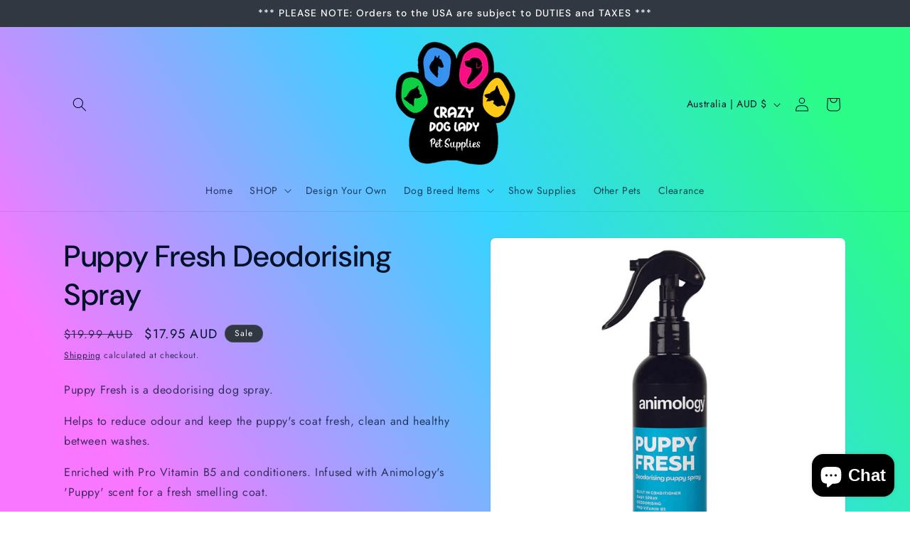

--- FILE ---
content_type: text/html; charset=utf-8
request_url: https://crazydoglady.net.au/products/puppy-fresh-deodorising-spray
body_size: 34892
content:
<!doctype html>
<html class="js" lang="en">
  <head>
    <meta charset="utf-8">
    <meta http-equiv="X-UA-Compatible" content="IE=edge">
    <meta name="viewport" content="width=device-width,initial-scale=1">
    <meta name="theme-color" content="">
    <link rel="canonical" href="https://crazydoglady.net.au/products/puppy-fresh-deodorising-spray"><link rel="preconnect" href="https://fonts.shopifycdn.com" crossorigin><title>
      Puppy Fresh Deodorising Spray
 &ndash; Crazy Dog Lady </title>

    
      <meta name="description" content="Puppy Fresh is a deodorising dog spray. Helps to reduce odour and keep the puppy&#39;s coat fresh, clean and healthy between washes. Enriched with Pro Vitamin B5 and conditioners. Infused with Animology&#39;s &#39;Puppy&#39; scent for a fresh smelling coat.  100% Vegan, Paraben Free, 0% SLES, 0% Sulphates, 100% Recyclable Bottle. Size">
    

    

<meta property="og:site_name" content="Crazy Dog Lady ">
<meta property="og:url" content="https://crazydoglady.net.au/products/puppy-fresh-deodorising-spray">
<meta property="og:title" content="Puppy Fresh Deodorising Spray">
<meta property="og:type" content="product">
<meta property="og:description" content="Puppy Fresh is a deodorising dog spray. Helps to reduce odour and keep the puppy&#39;s coat fresh, clean and healthy between washes. Enriched with Pro Vitamin B5 and conditioners. Infused with Animology&#39;s &#39;Puppy&#39; scent for a fresh smelling coat.  100% Vegan, Paraben Free, 0% SLES, 0% Sulphates, 100% Recyclable Bottle. Size"><meta property="og:image" content="http://crazydoglady.net.au/cdn/shop/files/PuppyFresh.jpg?v=1716348075">
  <meta property="og:image:secure_url" content="https://crazydoglady.net.au/cdn/shop/files/PuppyFresh.jpg?v=1716348075">
  <meta property="og:image:width" content="1000">
  <meta property="og:image:height" content="1000"><meta property="og:price:amount" content="17.95">
  <meta property="og:price:currency" content="AUD"><meta name="twitter:card" content="summary_large_image">
<meta name="twitter:title" content="Puppy Fresh Deodorising Spray">
<meta name="twitter:description" content="Puppy Fresh is a deodorising dog spray. Helps to reduce odour and keep the puppy&#39;s coat fresh, clean and healthy between washes. Enriched with Pro Vitamin B5 and conditioners. Infused with Animology&#39;s &#39;Puppy&#39; scent for a fresh smelling coat.  100% Vegan, Paraben Free, 0% SLES, 0% Sulphates, 100% Recyclable Bottle. Size">


    <script src="//crazydoglady.net.au/cdn/shop/t/15/assets/constants.js?v=132983761750457495441765290999" defer="defer"></script>
    <script src="//crazydoglady.net.au/cdn/shop/t/15/assets/pubsub.js?v=25310214064522200911765291001" defer="defer"></script>
    <script src="//crazydoglady.net.au/cdn/shop/t/15/assets/global.js?v=7301445359237545521765291000" defer="defer"></script>
    <script src="//crazydoglady.net.au/cdn/shop/t/15/assets/details-disclosure.js?v=13653116266235556501765290999" defer="defer"></script>
    <script src="//crazydoglady.net.au/cdn/shop/t/15/assets/details-modal.js?v=25581673532751508451765290999" defer="defer"></script>
    <script src="//crazydoglady.net.au/cdn/shop/t/15/assets/search-form.js?v=133129549252120666541765291001" defer="defer"></script><script src="//crazydoglady.net.au/cdn/shop/t/15/assets/animations.js?v=88693664871331136111765290999" defer="defer"></script><script>window.performance && window.performance.mark && window.performance.mark('shopify.content_for_header.start');</script><meta name="google-site-verification" content="vIwhMVK0SBX3iRjXjt1x2zgrbrniE-c9faQcagd3KI8">
<meta name="facebook-domain-verification" content="4v6tmdlhvsgvoewyctisvsyn4pqer9">
<meta name="facebook-domain-verification" content="4v6tmdlhvsgvoewyctisvsyn4pqer9">
<meta id="shopify-digital-wallet" name="shopify-digital-wallet" content="/8507457593/digital_wallets/dialog">
<meta name="shopify-checkout-api-token" content="782d33e86ba6b94dbdb6fb825a954be1">
<meta id="in-context-paypal-metadata" data-shop-id="8507457593" data-venmo-supported="false" data-environment="production" data-locale="en_US" data-paypal-v4="true" data-currency="AUD">
<link rel="alternate" type="application/json+oembed" href="https://crazydoglady.net.au/products/puppy-fresh-deodorising-spray.oembed">
<script async="async" src="/checkouts/internal/preloads.js?locale=en-AU"></script>
<link rel="preconnect" href="https://shop.app" crossorigin="anonymous">
<script async="async" src="https://shop.app/checkouts/internal/preloads.js?locale=en-AU&shop_id=8507457593" crossorigin="anonymous"></script>
<script id="apple-pay-shop-capabilities" type="application/json">{"shopId":8507457593,"countryCode":"AU","currencyCode":"AUD","merchantCapabilities":["supports3DS"],"merchantId":"gid:\/\/shopify\/Shop\/8507457593","merchantName":"Crazy Dog Lady ","requiredBillingContactFields":["postalAddress","email","phone"],"requiredShippingContactFields":["postalAddress","email","phone"],"shippingType":"shipping","supportedNetworks":["visa","masterCard"],"total":{"type":"pending","label":"Crazy Dog Lady ","amount":"1.00"},"shopifyPaymentsEnabled":true,"supportsSubscriptions":true}</script>
<script id="shopify-features" type="application/json">{"accessToken":"782d33e86ba6b94dbdb6fb825a954be1","betas":["rich-media-storefront-analytics"],"domain":"crazydoglady.net.au","predictiveSearch":true,"shopId":8507457593,"locale":"en"}</script>
<script>var Shopify = Shopify || {};
Shopify.shop = "crazy-dog-lady-supplies.myshopify.com";
Shopify.locale = "en";
Shopify.currency = {"active":"AUD","rate":"1.0"};
Shopify.country = "AU";
Shopify.theme = {"name":"Updated Trade","id":136932065342,"schema_name":"Trade","schema_version":"15.4.1","theme_store_id":2699,"role":"main"};
Shopify.theme.handle = "null";
Shopify.theme.style = {"id":null,"handle":null};
Shopify.cdnHost = "crazydoglady.net.au/cdn";
Shopify.routes = Shopify.routes || {};
Shopify.routes.root = "/";</script>
<script type="module">!function(o){(o.Shopify=o.Shopify||{}).modules=!0}(window);</script>
<script>!function(o){function n(){var o=[];function n(){o.push(Array.prototype.slice.apply(arguments))}return n.q=o,n}var t=o.Shopify=o.Shopify||{};t.loadFeatures=n(),t.autoloadFeatures=n()}(window);</script>
<script>
  window.ShopifyPay = window.ShopifyPay || {};
  window.ShopifyPay.apiHost = "shop.app\/pay";
  window.ShopifyPay.redirectState = null;
</script>
<script id="shop-js-analytics" type="application/json">{"pageType":"product"}</script>
<script defer="defer" async type="module" src="//crazydoglady.net.au/cdn/shopifycloud/shop-js/modules/v2/client.init-shop-cart-sync_BT-GjEfc.en.esm.js"></script>
<script defer="defer" async type="module" src="//crazydoglady.net.au/cdn/shopifycloud/shop-js/modules/v2/chunk.common_D58fp_Oc.esm.js"></script>
<script defer="defer" async type="module" src="//crazydoglady.net.au/cdn/shopifycloud/shop-js/modules/v2/chunk.modal_xMitdFEc.esm.js"></script>
<script type="module">
  await import("//crazydoglady.net.au/cdn/shopifycloud/shop-js/modules/v2/client.init-shop-cart-sync_BT-GjEfc.en.esm.js");
await import("//crazydoglady.net.au/cdn/shopifycloud/shop-js/modules/v2/chunk.common_D58fp_Oc.esm.js");
await import("//crazydoglady.net.au/cdn/shopifycloud/shop-js/modules/v2/chunk.modal_xMitdFEc.esm.js");

  window.Shopify.SignInWithShop?.initShopCartSync?.({"fedCMEnabled":true,"windoidEnabled":true});

</script>
<script>
  window.Shopify = window.Shopify || {};
  if (!window.Shopify.featureAssets) window.Shopify.featureAssets = {};
  window.Shopify.featureAssets['shop-js'] = {"shop-cart-sync":["modules/v2/client.shop-cart-sync_DZOKe7Ll.en.esm.js","modules/v2/chunk.common_D58fp_Oc.esm.js","modules/v2/chunk.modal_xMitdFEc.esm.js"],"init-fed-cm":["modules/v2/client.init-fed-cm_B6oLuCjv.en.esm.js","modules/v2/chunk.common_D58fp_Oc.esm.js","modules/v2/chunk.modal_xMitdFEc.esm.js"],"shop-cash-offers":["modules/v2/client.shop-cash-offers_D2sdYoxE.en.esm.js","modules/v2/chunk.common_D58fp_Oc.esm.js","modules/v2/chunk.modal_xMitdFEc.esm.js"],"shop-login-button":["modules/v2/client.shop-login-button_QeVjl5Y3.en.esm.js","modules/v2/chunk.common_D58fp_Oc.esm.js","modules/v2/chunk.modal_xMitdFEc.esm.js"],"pay-button":["modules/v2/client.pay-button_DXTOsIq6.en.esm.js","modules/v2/chunk.common_D58fp_Oc.esm.js","modules/v2/chunk.modal_xMitdFEc.esm.js"],"shop-button":["modules/v2/client.shop-button_DQZHx9pm.en.esm.js","modules/v2/chunk.common_D58fp_Oc.esm.js","modules/v2/chunk.modal_xMitdFEc.esm.js"],"avatar":["modules/v2/client.avatar_BTnouDA3.en.esm.js"],"init-windoid":["modules/v2/client.init-windoid_CR1B-cfM.en.esm.js","modules/v2/chunk.common_D58fp_Oc.esm.js","modules/v2/chunk.modal_xMitdFEc.esm.js"],"init-shop-for-new-customer-accounts":["modules/v2/client.init-shop-for-new-customer-accounts_C_vY_xzh.en.esm.js","modules/v2/client.shop-login-button_QeVjl5Y3.en.esm.js","modules/v2/chunk.common_D58fp_Oc.esm.js","modules/v2/chunk.modal_xMitdFEc.esm.js"],"init-shop-email-lookup-coordinator":["modules/v2/client.init-shop-email-lookup-coordinator_BI7n9ZSv.en.esm.js","modules/v2/chunk.common_D58fp_Oc.esm.js","modules/v2/chunk.modal_xMitdFEc.esm.js"],"init-shop-cart-sync":["modules/v2/client.init-shop-cart-sync_BT-GjEfc.en.esm.js","modules/v2/chunk.common_D58fp_Oc.esm.js","modules/v2/chunk.modal_xMitdFEc.esm.js"],"shop-toast-manager":["modules/v2/client.shop-toast-manager_DiYdP3xc.en.esm.js","modules/v2/chunk.common_D58fp_Oc.esm.js","modules/v2/chunk.modal_xMitdFEc.esm.js"],"init-customer-accounts":["modules/v2/client.init-customer-accounts_D9ZNqS-Q.en.esm.js","modules/v2/client.shop-login-button_QeVjl5Y3.en.esm.js","modules/v2/chunk.common_D58fp_Oc.esm.js","modules/v2/chunk.modal_xMitdFEc.esm.js"],"init-customer-accounts-sign-up":["modules/v2/client.init-customer-accounts-sign-up_iGw4briv.en.esm.js","modules/v2/client.shop-login-button_QeVjl5Y3.en.esm.js","modules/v2/chunk.common_D58fp_Oc.esm.js","modules/v2/chunk.modal_xMitdFEc.esm.js"],"shop-follow-button":["modules/v2/client.shop-follow-button_CqMgW2wH.en.esm.js","modules/v2/chunk.common_D58fp_Oc.esm.js","modules/v2/chunk.modal_xMitdFEc.esm.js"],"checkout-modal":["modules/v2/client.checkout-modal_xHeaAweL.en.esm.js","modules/v2/chunk.common_D58fp_Oc.esm.js","modules/v2/chunk.modal_xMitdFEc.esm.js"],"shop-login":["modules/v2/client.shop-login_D91U-Q7h.en.esm.js","modules/v2/chunk.common_D58fp_Oc.esm.js","modules/v2/chunk.modal_xMitdFEc.esm.js"],"lead-capture":["modules/v2/client.lead-capture_BJmE1dJe.en.esm.js","modules/v2/chunk.common_D58fp_Oc.esm.js","modules/v2/chunk.modal_xMitdFEc.esm.js"],"payment-terms":["modules/v2/client.payment-terms_Ci9AEqFq.en.esm.js","modules/v2/chunk.common_D58fp_Oc.esm.js","modules/v2/chunk.modal_xMitdFEc.esm.js"]};
</script>
<script id="__st">var __st={"a":8507457593,"offset":36000,"reqid":"9364c970-e0eb-4b96-a472-698270b2c57e-1769082753","pageurl":"crazydoglady.net.au\/products\/puppy-fresh-deodorising-spray","u":"faf65db23ad7","p":"product","rtyp":"product","rid":7560404598846};</script>
<script>window.ShopifyPaypalV4VisibilityTracking = true;</script>
<script id="captcha-bootstrap">!function(){'use strict';const t='contact',e='account',n='new_comment',o=[[t,t],['blogs',n],['comments',n],[t,'customer']],c=[[e,'customer_login'],[e,'guest_login'],[e,'recover_customer_password'],[e,'create_customer']],r=t=>t.map((([t,e])=>`form[action*='/${t}']:not([data-nocaptcha='true']) input[name='form_type'][value='${e}']`)).join(','),a=t=>()=>t?[...document.querySelectorAll(t)].map((t=>t.form)):[];function s(){const t=[...o],e=r(t);return a(e)}const i='password',u='form_key',d=['recaptcha-v3-token','g-recaptcha-response','h-captcha-response',i],f=()=>{try{return window.sessionStorage}catch{return}},m='__shopify_v',_=t=>t.elements[u];function p(t,e,n=!1){try{const o=window.sessionStorage,c=JSON.parse(o.getItem(e)),{data:r}=function(t){const{data:e,action:n}=t;return t[m]||n?{data:e,action:n}:{data:t,action:n}}(c);for(const[e,n]of Object.entries(r))t.elements[e]&&(t.elements[e].value=n);n&&o.removeItem(e)}catch(o){console.error('form repopulation failed',{error:o})}}const l='form_type',E='cptcha';function T(t){t.dataset[E]=!0}const w=window,h=w.document,L='Shopify',v='ce_forms',y='captcha';let A=!1;((t,e)=>{const n=(g='f06e6c50-85a8-45c8-87d0-21a2b65856fe',I='https://cdn.shopify.com/shopifycloud/storefront-forms-hcaptcha/ce_storefront_forms_captcha_hcaptcha.v1.5.2.iife.js',D={infoText:'Protected by hCaptcha',privacyText:'Privacy',termsText:'Terms'},(t,e,n)=>{const o=w[L][v],c=o.bindForm;if(c)return c(t,g,e,D).then(n);var r;o.q.push([[t,g,e,D],n]),r=I,A||(h.body.append(Object.assign(h.createElement('script'),{id:'captcha-provider',async:!0,src:r})),A=!0)});var g,I,D;w[L]=w[L]||{},w[L][v]=w[L][v]||{},w[L][v].q=[],w[L][y]=w[L][y]||{},w[L][y].protect=function(t,e){n(t,void 0,e),T(t)},Object.freeze(w[L][y]),function(t,e,n,w,h,L){const[v,y,A,g]=function(t,e,n){const i=e?o:[],u=t?c:[],d=[...i,...u],f=r(d),m=r(i),_=r(d.filter((([t,e])=>n.includes(e))));return[a(f),a(m),a(_),s()]}(w,h,L),I=t=>{const e=t.target;return e instanceof HTMLFormElement?e:e&&e.form},D=t=>v().includes(t);t.addEventListener('submit',(t=>{const e=I(t);if(!e)return;const n=D(e)&&!e.dataset.hcaptchaBound&&!e.dataset.recaptchaBound,o=_(e),c=g().includes(e)&&(!o||!o.value);(n||c)&&t.preventDefault(),c&&!n&&(function(t){try{if(!f())return;!function(t){const e=f();if(!e)return;const n=_(t);if(!n)return;const o=n.value;o&&e.removeItem(o)}(t);const e=Array.from(Array(32),(()=>Math.random().toString(36)[2])).join('');!function(t,e){_(t)||t.append(Object.assign(document.createElement('input'),{type:'hidden',name:u})),t.elements[u].value=e}(t,e),function(t,e){const n=f();if(!n)return;const o=[...t.querySelectorAll(`input[type='${i}']`)].map((({name:t})=>t)),c=[...d,...o],r={};for(const[a,s]of new FormData(t).entries())c.includes(a)||(r[a]=s);n.setItem(e,JSON.stringify({[m]:1,action:t.action,data:r}))}(t,e)}catch(e){console.error('failed to persist form',e)}}(e),e.submit())}));const S=(t,e)=>{t&&!t.dataset[E]&&(n(t,e.some((e=>e===t))),T(t))};for(const o of['focusin','change'])t.addEventListener(o,(t=>{const e=I(t);D(e)&&S(e,y())}));const B=e.get('form_key'),M=e.get(l),P=B&&M;t.addEventListener('DOMContentLoaded',(()=>{const t=y();if(P)for(const e of t)e.elements[l].value===M&&p(e,B);[...new Set([...A(),...v().filter((t=>'true'===t.dataset.shopifyCaptcha))])].forEach((e=>S(e,t)))}))}(h,new URLSearchParams(w.location.search),n,t,e,['guest_login'])})(!0,!0)}();</script>
<script integrity="sha256-4kQ18oKyAcykRKYeNunJcIwy7WH5gtpwJnB7kiuLZ1E=" data-source-attribution="shopify.loadfeatures" defer="defer" src="//crazydoglady.net.au/cdn/shopifycloud/storefront/assets/storefront/load_feature-a0a9edcb.js" crossorigin="anonymous"></script>
<script crossorigin="anonymous" defer="defer" src="//crazydoglady.net.au/cdn/shopifycloud/storefront/assets/shopify_pay/storefront-65b4c6d7.js?v=20250812"></script>
<script data-source-attribution="shopify.dynamic_checkout.dynamic.init">var Shopify=Shopify||{};Shopify.PaymentButton=Shopify.PaymentButton||{isStorefrontPortableWallets:!0,init:function(){window.Shopify.PaymentButton.init=function(){};var t=document.createElement("script");t.src="https://crazydoglady.net.au/cdn/shopifycloud/portable-wallets/latest/portable-wallets.en.js",t.type="module",document.head.appendChild(t)}};
</script>
<script data-source-attribution="shopify.dynamic_checkout.buyer_consent">
  function portableWalletsHideBuyerConsent(e){var t=document.getElementById("shopify-buyer-consent"),n=document.getElementById("shopify-subscription-policy-button");t&&n&&(t.classList.add("hidden"),t.setAttribute("aria-hidden","true"),n.removeEventListener("click",e))}function portableWalletsShowBuyerConsent(e){var t=document.getElementById("shopify-buyer-consent"),n=document.getElementById("shopify-subscription-policy-button");t&&n&&(t.classList.remove("hidden"),t.removeAttribute("aria-hidden"),n.addEventListener("click",e))}window.Shopify?.PaymentButton&&(window.Shopify.PaymentButton.hideBuyerConsent=portableWalletsHideBuyerConsent,window.Shopify.PaymentButton.showBuyerConsent=portableWalletsShowBuyerConsent);
</script>
<script data-source-attribution="shopify.dynamic_checkout.cart.bootstrap">document.addEventListener("DOMContentLoaded",(function(){function t(){return document.querySelector("shopify-accelerated-checkout-cart, shopify-accelerated-checkout")}if(t())Shopify.PaymentButton.init();else{new MutationObserver((function(e,n){t()&&(Shopify.PaymentButton.init(),n.disconnect())})).observe(document.body,{childList:!0,subtree:!0})}}));
</script>
<script id='scb4127' type='text/javascript' async='' src='https://crazydoglady.net.au/cdn/shopifycloud/privacy-banner/storefront-banner.js'></script><link id="shopify-accelerated-checkout-styles" rel="stylesheet" media="screen" href="https://crazydoglady.net.au/cdn/shopifycloud/portable-wallets/latest/accelerated-checkout-backwards-compat.css" crossorigin="anonymous">
<style id="shopify-accelerated-checkout-cart">
        #shopify-buyer-consent {
  margin-top: 1em;
  display: inline-block;
  width: 100%;
}

#shopify-buyer-consent.hidden {
  display: none;
}

#shopify-subscription-policy-button {
  background: none;
  border: none;
  padding: 0;
  text-decoration: underline;
  font-size: inherit;
  cursor: pointer;
}

#shopify-subscription-policy-button::before {
  box-shadow: none;
}

      </style>
<script id="sections-script" data-sections="header" defer="defer" src="//crazydoglady.net.au/cdn/shop/t/15/compiled_assets/scripts.js?v=5247"></script>
<script>window.performance && window.performance.mark && window.performance.mark('shopify.content_for_header.end');</script>


    <style data-shopify>
      @font-face {
  font-family: Jost;
  font-weight: 400;
  font-style: normal;
  font-display: swap;
  src: url("//crazydoglady.net.au/cdn/fonts/jost/jost_n4.d47a1b6347ce4a4c9f437608011273009d91f2b7.woff2") format("woff2"),
       url("//crazydoglady.net.au/cdn/fonts/jost/jost_n4.791c46290e672b3f85c3d1c651ef2efa3819eadd.woff") format("woff");
}

      @font-face {
  font-family: Jost;
  font-weight: 700;
  font-style: normal;
  font-display: swap;
  src: url("//crazydoglady.net.au/cdn/fonts/jost/jost_n7.921dc18c13fa0b0c94c5e2517ffe06139c3615a3.woff2") format("woff2"),
       url("//crazydoglady.net.au/cdn/fonts/jost/jost_n7.cbfc16c98c1e195f46c536e775e4e959c5f2f22b.woff") format("woff");
}

      @font-face {
  font-family: Jost;
  font-weight: 400;
  font-style: italic;
  font-display: swap;
  src: url("//crazydoglady.net.au/cdn/fonts/jost/jost_i4.b690098389649750ada222b9763d55796c5283a5.woff2") format("woff2"),
       url("//crazydoglady.net.au/cdn/fonts/jost/jost_i4.fd766415a47e50b9e391ae7ec04e2ae25e7e28b0.woff") format("woff");
}

      @font-face {
  font-family: Jost;
  font-weight: 700;
  font-style: italic;
  font-display: swap;
  src: url("//crazydoglady.net.au/cdn/fonts/jost/jost_i7.d8201b854e41e19d7ed9b1a31fe4fe71deea6d3f.woff2") format("woff2"),
       url("//crazydoglady.net.au/cdn/fonts/jost/jost_i7.eae515c34e26b6c853efddc3fc0c552e0de63757.woff") format("woff");
}

      @font-face {
  font-family: "DM Sans";
  font-weight: 500;
  font-style: normal;
  font-display: swap;
  src: url("//crazydoglady.net.au/cdn/fonts/dm_sans/dmsans_n5.8a0f1984c77eb7186ceb87c4da2173ff65eb012e.woff2") format("woff2"),
       url("//crazydoglady.net.au/cdn/fonts/dm_sans/dmsans_n5.9ad2e755a89e15b3d6c53259daad5fc9609888e6.woff") format("woff");
}


      
        :root,
        .color-scheme-1 {
          --color-background: 81,245,245;
        
          --gradient-background: linear-gradient(57deg, rgba(249, 119, 255, 1) 12%, rgba(54, 212, 255, 1) 55%, rgba(43, 252, 135, 1) 88%);
        

        

        --color-foreground: 0,17,40;
        --color-background-contrast: 11,188,188;
        --color-shadow: 0,17,40;
        --color-button: 81,245,245;
        --color-button-text: 38,38,38;
        --color-secondary-button: 81,245,245;
        --color-secondary-button-text: 0,17,40;
        --color-link: 0,17,40;
        --color-badge-foreground: 0,17,40;
        --color-badge-background: 81,245,245;
        --color-badge-border: 0,17,40;
        --payment-terms-background-color: rgb(81 245 245);
      }
      
        
        .color-scheme-2 {
          --color-background: 255,255,255;
        
          --gradient-background: #ffffff;
        

        

        --color-foreground: 38,38,38;
        --color-background-contrast: 191,191,191;
        --color-shadow: 0,17,40;
        --color-button: 121,112,104;
        --color-button-text: 255,255,255;
        --color-secondary-button: 255,255,255;
        --color-secondary-button-text: 121,117,114;
        --color-link: 121,117,114;
        --color-badge-foreground: 38,38,38;
        --color-badge-background: 255,255,255;
        --color-badge-border: 38,38,38;
        --payment-terms-background-color: rgb(255 255 255);
      }
      
        
        .color-scheme-3 {
          --color-background: 194,183,172;
        
          --gradient-background: #c2b7ac;
        

        

        --color-foreground: 38,38,38;
        --color-background-contrast: 137,119,101;
        --color-shadow: 0,17,40;
        --color-button: 253,253,253;
        --color-button-text: 38,38,38;
        --color-secondary-button: 194,183,172;
        --color-secondary-button-text: 84,72,60;
        --color-link: 84,72,60;
        --color-badge-foreground: 38,38,38;
        --color-badge-background: 194,183,172;
        --color-badge-border: 38,38,38;
        --payment-terms-background-color: rgb(194 183 172);
      }
      
        
        .color-scheme-4 {
          --color-background: 28,34,40;
        
          --gradient-background: #1c2228;
        

        

        --color-foreground: 255,255,255;
        --color-background-contrast: 39,47,55;
        --color-shadow: 0,17,40;
        --color-button: 255,255,255;
        --color-button-text: 0,17,40;
        --color-secondary-button: 28,34,40;
        --color-secondary-button-text: 255,255,255;
        --color-link: 255,255,255;
        --color-badge-foreground: 255,255,255;
        --color-badge-background: 28,34,40;
        --color-badge-border: 255,255,255;
        --payment-terms-background-color: rgb(28 34 40);
      }
      
        
        .color-scheme-5 {
          --color-background: 50,56,65;
        
          --gradient-background: #323841;
        

        

        --color-foreground: 255,255,255;
        --color-background-contrast: 61,68,79;
        --color-shadow: 0,17,40;
        --color-button: 183,172,162;
        --color-button-text: 38,38,38;
        --color-secondary-button: 50,56,65;
        --color-secondary-button-text: 255,255,255;
        --color-link: 255,255,255;
        --color-badge-foreground: 255,255,255;
        --color-badge-background: 50,56,65;
        --color-badge-border: 255,255,255;
        --payment-terms-background-color: rgb(50 56 65);
      }
      

      body, .color-scheme-1, .color-scheme-2, .color-scheme-3, .color-scheme-4, .color-scheme-5 {
        color: rgba(var(--color-foreground), 0.75);
        background-color: rgb(var(--color-background));
      }

      :root {
        --font-body-family: Jost, sans-serif;
        --font-body-style: normal;
        --font-body-weight: 400;
        --font-body-weight-bold: 700;

        --font-heading-family: "DM Sans", sans-serif;
        --font-heading-style: normal;
        --font-heading-weight: 500;

        --font-body-scale: 1.0;
        --font-heading-scale: 1.05;

        --media-padding: px;
        --media-border-opacity: 0.05;
        --media-border-width: 1px;
        --media-radius: 8px;
        --media-shadow-opacity: 0.0;
        --media-shadow-horizontal-offset: 0px;
        --media-shadow-vertical-offset: 4px;
        --media-shadow-blur-radius: 5px;
        --media-shadow-visible: 0;

        --page-width: 120rem;
        --page-width-margin: 0rem;

        --product-card-image-padding: 1.2rem;
        --product-card-corner-radius: 0.8rem;
        --product-card-text-alignment: left;
        --product-card-border-width: 0.0rem;
        --product-card-border-opacity: 0.1;
        --product-card-shadow-opacity: 0.0;
        --product-card-shadow-visible: 0;
        --product-card-shadow-horizontal-offset: 0.0rem;
        --product-card-shadow-vertical-offset: 0.4rem;
        --product-card-shadow-blur-radius: 0.5rem;

        --collection-card-image-padding: 0.0rem;
        --collection-card-corner-radius: 0.8rem;
        --collection-card-text-alignment: left;
        --collection-card-border-width: 0.0rem;
        --collection-card-border-opacity: 0.1;
        --collection-card-shadow-opacity: 0.0;
        --collection-card-shadow-visible: 0;
        --collection-card-shadow-horizontal-offset: 0.0rem;
        --collection-card-shadow-vertical-offset: 0.4rem;
        --collection-card-shadow-blur-radius: 0.5rem;

        --blog-card-image-padding: 0.0rem;
        --blog-card-corner-radius: 0.8rem;
        --blog-card-text-alignment: left;
        --blog-card-border-width: 0.0rem;
        --blog-card-border-opacity: 0.1;
        --blog-card-shadow-opacity: 0.0;
        --blog-card-shadow-visible: 0;
        --blog-card-shadow-horizontal-offset: 0.0rem;
        --blog-card-shadow-vertical-offset: 0.4rem;
        --blog-card-shadow-blur-radius: 0.5rem;

        --badge-corner-radius: 4.0rem;

        --popup-border-width: 1px;
        --popup-border-opacity: 0.1;
        --popup-corner-radius: 8px;
        --popup-shadow-opacity: 0.05;
        --popup-shadow-horizontal-offset: 0px;
        --popup-shadow-vertical-offset: 4px;
        --popup-shadow-blur-radius: 5px;

        --drawer-border-width: 1px;
        --drawer-border-opacity: 0.1;
        --drawer-shadow-opacity: 0.0;
        --drawer-shadow-horizontal-offset: 0px;
        --drawer-shadow-vertical-offset: 4px;
        --drawer-shadow-blur-radius: 5px;

        --spacing-sections-desktop: 0px;
        --spacing-sections-mobile: 0px;

        --grid-desktop-vertical-spacing: 12px;
        --grid-desktop-horizontal-spacing: 12px;
        --grid-mobile-vertical-spacing: 6px;
        --grid-mobile-horizontal-spacing: 6px;

        --text-boxes-border-opacity: 0.1;
        --text-boxes-border-width: 0px;
        --text-boxes-radius: 8px;
        --text-boxes-shadow-opacity: 0.0;
        --text-boxes-shadow-visible: 0;
        --text-boxes-shadow-horizontal-offset: 0px;
        --text-boxes-shadow-vertical-offset: 4px;
        --text-boxes-shadow-blur-radius: 5px;

        --buttons-radius: 6px;
        --buttons-radius-outset: 7px;
        --buttons-border-width: 1px;
        --buttons-border-opacity: 1.0;
        --buttons-shadow-opacity: 0.0;
        --buttons-shadow-visible: 0;
        --buttons-shadow-horizontal-offset: 0px;
        --buttons-shadow-vertical-offset: 4px;
        --buttons-shadow-blur-radius: 5px;
        --buttons-border-offset: 0.3px;

        --inputs-radius: 6px;
        --inputs-border-width: 1px;
        --inputs-border-opacity: 0.55;
        --inputs-shadow-opacity: 0.0;
        --inputs-shadow-horizontal-offset: 0px;
        --inputs-margin-offset: 0px;
        --inputs-shadow-vertical-offset: 0px;
        --inputs-shadow-blur-radius: 5px;
        --inputs-radius-outset: 7px;

        --variant-pills-radius: 40px;
        --variant-pills-border-width: 1px;
        --variant-pills-border-opacity: 0.55;
        --variant-pills-shadow-opacity: 0.0;
        --variant-pills-shadow-horizontal-offset: 0px;
        --variant-pills-shadow-vertical-offset: 4px;
        --variant-pills-shadow-blur-radius: 5px;
      }

      *,
      *::before,
      *::after {
        box-sizing: inherit;
      }

      html {
        box-sizing: border-box;
        font-size: calc(var(--font-body-scale) * 62.5%);
        height: 100%;
      }

      body {
        display: grid;
        grid-template-rows: auto auto 1fr auto;
        grid-template-columns: 100%;
        min-height: 100%;
        margin: 0;
        font-size: 1.5rem;
        letter-spacing: 0.06rem;
        line-height: calc(1 + 0.8 / var(--font-body-scale));
        font-family: var(--font-body-family);
        font-style: var(--font-body-style);
        font-weight: var(--font-body-weight);
      }

      @media screen and (min-width: 750px) {
        body {
          font-size: 1.6rem;
        }
      }
    </style>

    <link href="//crazydoglady.net.au/cdn/shop/t/15/assets/base.css?v=159841507637079171801765290999" rel="stylesheet" type="text/css" media="all" />
    <link rel="stylesheet" href="//crazydoglady.net.au/cdn/shop/t/15/assets/component-cart-items.css?v=13033300910818915211765290999" media="print" onload="this.media='all'">
      <link rel="preload" as="font" href="//crazydoglady.net.au/cdn/fonts/jost/jost_n4.d47a1b6347ce4a4c9f437608011273009d91f2b7.woff2" type="font/woff2" crossorigin>
      

      <link rel="preload" as="font" href="//crazydoglady.net.au/cdn/fonts/dm_sans/dmsans_n5.8a0f1984c77eb7186ceb87c4da2173ff65eb012e.woff2" type="font/woff2" crossorigin>
      
<link href="//crazydoglady.net.au/cdn/shop/t/15/assets/component-localization-form.css?v=170315343355214948141765290999" rel="stylesheet" type="text/css" media="all" />
      <script src="//crazydoglady.net.au/cdn/shop/t/15/assets/localization-form.js?v=144176611646395275351765291001" defer="defer"></script><link
        rel="stylesheet"
        href="//crazydoglady.net.au/cdn/shop/t/15/assets/component-predictive-search.css?v=118923337488134913561765290999"
        media="print"
        onload="this.media='all'"
      ><script>
      if (Shopify.designMode) {
        document.documentElement.classList.add('shopify-design-mode');
      }
    </script>
  <script src="https://cdn.shopify.com/extensions/e8878072-2f6b-4e89-8082-94b04320908d/inbox-1254/assets/inbox-chat-loader.js" type="text/javascript" defer="defer"></script>
<link href="https://monorail-edge.shopifysvc.com" rel="dns-prefetch">
<script>(function(){if ("sendBeacon" in navigator && "performance" in window) {try {var session_token_from_headers = performance.getEntriesByType('navigation')[0].serverTiming.find(x => x.name == '_s').description;} catch {var session_token_from_headers = undefined;}var session_cookie_matches = document.cookie.match(/_shopify_s=([^;]*)/);var session_token_from_cookie = session_cookie_matches && session_cookie_matches.length === 2 ? session_cookie_matches[1] : "";var session_token = session_token_from_headers || session_token_from_cookie || "";function handle_abandonment_event(e) {var entries = performance.getEntries().filter(function(entry) {return /monorail-edge.shopifysvc.com/.test(entry.name);});if (!window.abandonment_tracked && entries.length === 0) {window.abandonment_tracked = true;var currentMs = Date.now();var navigation_start = performance.timing.navigationStart;var payload = {shop_id: 8507457593,url: window.location.href,navigation_start,duration: currentMs - navigation_start,session_token,page_type: "product"};window.navigator.sendBeacon("https://monorail-edge.shopifysvc.com/v1/produce", JSON.stringify({schema_id: "online_store_buyer_site_abandonment/1.1",payload: payload,metadata: {event_created_at_ms: currentMs,event_sent_at_ms: currentMs}}));}}window.addEventListener('pagehide', handle_abandonment_event);}}());</script>
<script id="web-pixels-manager-setup">(function e(e,d,r,n,o){if(void 0===o&&(o={}),!Boolean(null===(a=null===(i=window.Shopify)||void 0===i?void 0:i.analytics)||void 0===a?void 0:a.replayQueue)){var i,a;window.Shopify=window.Shopify||{};var t=window.Shopify;t.analytics=t.analytics||{};var s=t.analytics;s.replayQueue=[],s.publish=function(e,d,r){return s.replayQueue.push([e,d,r]),!0};try{self.performance.mark("wpm:start")}catch(e){}var l=function(){var e={modern:/Edge?\/(1{2}[4-9]|1[2-9]\d|[2-9]\d{2}|\d{4,})\.\d+(\.\d+|)|Firefox\/(1{2}[4-9]|1[2-9]\d|[2-9]\d{2}|\d{4,})\.\d+(\.\d+|)|Chrom(ium|e)\/(9{2}|\d{3,})\.\d+(\.\d+|)|(Maci|X1{2}).+ Version\/(15\.\d+|(1[6-9]|[2-9]\d|\d{3,})\.\d+)([,.]\d+|)( \(\w+\)|)( Mobile\/\w+|) Safari\/|Chrome.+OPR\/(9{2}|\d{3,})\.\d+\.\d+|(CPU[ +]OS|iPhone[ +]OS|CPU[ +]iPhone|CPU IPhone OS|CPU iPad OS)[ +]+(15[._]\d+|(1[6-9]|[2-9]\d|\d{3,})[._]\d+)([._]\d+|)|Android:?[ /-](13[3-9]|1[4-9]\d|[2-9]\d{2}|\d{4,})(\.\d+|)(\.\d+|)|Android.+Firefox\/(13[5-9]|1[4-9]\d|[2-9]\d{2}|\d{4,})\.\d+(\.\d+|)|Android.+Chrom(ium|e)\/(13[3-9]|1[4-9]\d|[2-9]\d{2}|\d{4,})\.\d+(\.\d+|)|SamsungBrowser\/([2-9]\d|\d{3,})\.\d+/,legacy:/Edge?\/(1[6-9]|[2-9]\d|\d{3,})\.\d+(\.\d+|)|Firefox\/(5[4-9]|[6-9]\d|\d{3,})\.\d+(\.\d+|)|Chrom(ium|e)\/(5[1-9]|[6-9]\d|\d{3,})\.\d+(\.\d+|)([\d.]+$|.*Safari\/(?![\d.]+ Edge\/[\d.]+$))|(Maci|X1{2}).+ Version\/(10\.\d+|(1[1-9]|[2-9]\d|\d{3,})\.\d+)([,.]\d+|)( \(\w+\)|)( Mobile\/\w+|) Safari\/|Chrome.+OPR\/(3[89]|[4-9]\d|\d{3,})\.\d+\.\d+|(CPU[ +]OS|iPhone[ +]OS|CPU[ +]iPhone|CPU IPhone OS|CPU iPad OS)[ +]+(10[._]\d+|(1[1-9]|[2-9]\d|\d{3,})[._]\d+)([._]\d+|)|Android:?[ /-](13[3-9]|1[4-9]\d|[2-9]\d{2}|\d{4,})(\.\d+|)(\.\d+|)|Mobile Safari.+OPR\/([89]\d|\d{3,})\.\d+\.\d+|Android.+Firefox\/(13[5-9]|1[4-9]\d|[2-9]\d{2}|\d{4,})\.\d+(\.\d+|)|Android.+Chrom(ium|e)\/(13[3-9]|1[4-9]\d|[2-9]\d{2}|\d{4,})\.\d+(\.\d+|)|Android.+(UC? ?Browser|UCWEB|U3)[ /]?(15\.([5-9]|\d{2,})|(1[6-9]|[2-9]\d|\d{3,})\.\d+)\.\d+|SamsungBrowser\/(5\.\d+|([6-9]|\d{2,})\.\d+)|Android.+MQ{2}Browser\/(14(\.(9|\d{2,})|)|(1[5-9]|[2-9]\d|\d{3,})(\.\d+|))(\.\d+|)|K[Aa][Ii]OS\/(3\.\d+|([4-9]|\d{2,})\.\d+)(\.\d+|)/},d=e.modern,r=e.legacy,n=navigator.userAgent;return n.match(d)?"modern":n.match(r)?"legacy":"unknown"}(),u="modern"===l?"modern":"legacy",c=(null!=n?n:{modern:"",legacy:""})[u],f=function(e){return[e.baseUrl,"/wpm","/b",e.hashVersion,"modern"===e.buildTarget?"m":"l",".js"].join("")}({baseUrl:d,hashVersion:r,buildTarget:u}),m=function(e){var d=e.version,r=e.bundleTarget,n=e.surface,o=e.pageUrl,i=e.monorailEndpoint;return{emit:function(e){var a=e.status,t=e.errorMsg,s=(new Date).getTime(),l=JSON.stringify({metadata:{event_sent_at_ms:s},events:[{schema_id:"web_pixels_manager_load/3.1",payload:{version:d,bundle_target:r,page_url:o,status:a,surface:n,error_msg:t},metadata:{event_created_at_ms:s}}]});if(!i)return console&&console.warn&&console.warn("[Web Pixels Manager] No Monorail endpoint provided, skipping logging."),!1;try{return self.navigator.sendBeacon.bind(self.navigator)(i,l)}catch(e){}var u=new XMLHttpRequest;try{return u.open("POST",i,!0),u.setRequestHeader("Content-Type","text/plain"),u.send(l),!0}catch(e){return console&&console.warn&&console.warn("[Web Pixels Manager] Got an unhandled error while logging to Monorail."),!1}}}}({version:r,bundleTarget:l,surface:e.surface,pageUrl:self.location.href,monorailEndpoint:e.monorailEndpoint});try{o.browserTarget=l,function(e){var d=e.src,r=e.async,n=void 0===r||r,o=e.onload,i=e.onerror,a=e.sri,t=e.scriptDataAttributes,s=void 0===t?{}:t,l=document.createElement("script"),u=document.querySelector("head"),c=document.querySelector("body");if(l.async=n,l.src=d,a&&(l.integrity=a,l.crossOrigin="anonymous"),s)for(var f in s)if(Object.prototype.hasOwnProperty.call(s,f))try{l.dataset[f]=s[f]}catch(e){}if(o&&l.addEventListener("load",o),i&&l.addEventListener("error",i),u)u.appendChild(l);else{if(!c)throw new Error("Did not find a head or body element to append the script");c.appendChild(l)}}({src:f,async:!0,onload:function(){if(!function(){var e,d;return Boolean(null===(d=null===(e=window.Shopify)||void 0===e?void 0:e.analytics)||void 0===d?void 0:d.initialized)}()){var d=window.webPixelsManager.init(e)||void 0;if(d){var r=window.Shopify.analytics;r.replayQueue.forEach((function(e){var r=e[0],n=e[1],o=e[2];d.publishCustomEvent(r,n,o)})),r.replayQueue=[],r.publish=d.publishCustomEvent,r.visitor=d.visitor,r.initialized=!0}}},onerror:function(){return m.emit({status:"failed",errorMsg:"".concat(f," has failed to load")})},sri:function(e){var d=/^sha384-[A-Za-z0-9+/=]+$/;return"string"==typeof e&&d.test(e)}(c)?c:"",scriptDataAttributes:o}),m.emit({status:"loading"})}catch(e){m.emit({status:"failed",errorMsg:(null==e?void 0:e.message)||"Unknown error"})}}})({shopId: 8507457593,storefrontBaseUrl: "https://crazydoglady.net.au",extensionsBaseUrl: "https://extensions.shopifycdn.com/cdn/shopifycloud/web-pixels-manager",monorailEndpoint: "https://monorail-edge.shopifysvc.com/unstable/produce_batch",surface: "storefront-renderer",enabledBetaFlags: ["2dca8a86"],webPixelsConfigList: [{"id":"281903166","configuration":"{\"config\":\"{\\\"google_tag_ids\\\":[\\\"G-4GSMQ6B8HH\\\",\\\"GT-M6XT6SM\\\"],\\\"target_country\\\":\\\"AU\\\",\\\"gtag_events\\\":[{\\\"type\\\":\\\"search\\\",\\\"action_label\\\":\\\"G-4GSMQ6B8HH\\\"},{\\\"type\\\":\\\"begin_checkout\\\",\\\"action_label\\\":\\\"G-4GSMQ6B8HH\\\"},{\\\"type\\\":\\\"view_item\\\",\\\"action_label\\\":[\\\"G-4GSMQ6B8HH\\\",\\\"MC-QXY35GNHG6\\\"]},{\\\"type\\\":\\\"purchase\\\",\\\"action_label\\\":[\\\"G-4GSMQ6B8HH\\\",\\\"MC-QXY35GNHG6\\\"]},{\\\"type\\\":\\\"page_view\\\",\\\"action_label\\\":[\\\"G-4GSMQ6B8HH\\\",\\\"MC-QXY35GNHG6\\\"]},{\\\"type\\\":\\\"add_payment_info\\\",\\\"action_label\\\":\\\"G-4GSMQ6B8HH\\\"},{\\\"type\\\":\\\"add_to_cart\\\",\\\"action_label\\\":\\\"G-4GSMQ6B8HH\\\"}],\\\"enable_monitoring_mode\\\":false}\"}","eventPayloadVersion":"v1","runtimeContext":"OPEN","scriptVersion":"b2a88bafab3e21179ed38636efcd8a93","type":"APP","apiClientId":1780363,"privacyPurposes":[],"dataSharingAdjustments":{"protectedCustomerApprovalScopes":["read_customer_address","read_customer_email","read_customer_name","read_customer_personal_data","read_customer_phone"]}},{"id":"95944766","configuration":"{\"pixel_id\":\"995310061912239\",\"pixel_type\":\"facebook_pixel\",\"metaapp_system_user_token\":\"-\"}","eventPayloadVersion":"v1","runtimeContext":"OPEN","scriptVersion":"ca16bc87fe92b6042fbaa3acc2fbdaa6","type":"APP","apiClientId":2329312,"privacyPurposes":["ANALYTICS","MARKETING","SALE_OF_DATA"],"dataSharingAdjustments":{"protectedCustomerApprovalScopes":["read_customer_address","read_customer_email","read_customer_name","read_customer_personal_data","read_customer_phone"]}},{"id":"43974718","eventPayloadVersion":"v1","runtimeContext":"LAX","scriptVersion":"1","type":"CUSTOM","privacyPurposes":["MARKETING"],"name":"Meta pixel (migrated)"},{"id":"shopify-app-pixel","configuration":"{}","eventPayloadVersion":"v1","runtimeContext":"STRICT","scriptVersion":"0450","apiClientId":"shopify-pixel","type":"APP","privacyPurposes":["ANALYTICS","MARKETING"]},{"id":"shopify-custom-pixel","eventPayloadVersion":"v1","runtimeContext":"LAX","scriptVersion":"0450","apiClientId":"shopify-pixel","type":"CUSTOM","privacyPurposes":["ANALYTICS","MARKETING"]}],isMerchantRequest: false,initData: {"shop":{"name":"Crazy Dog Lady ","paymentSettings":{"currencyCode":"AUD"},"myshopifyDomain":"crazy-dog-lady-supplies.myshopify.com","countryCode":"AU","storefrontUrl":"https:\/\/crazydoglady.net.au"},"customer":null,"cart":null,"checkout":null,"productVariants":[{"price":{"amount":17.95,"currencyCode":"AUD"},"product":{"title":"Puppy Fresh Deodorising Spray","vendor":"Prestige Pets","id":"7560404598846","untranslatedTitle":"Puppy Fresh Deodorising Spray","url":"\/products\/puppy-fresh-deodorising-spray","type":"Grooming"},"id":"41025783365694","image":{"src":"\/\/crazydoglady.net.au\/cdn\/shop\/files\/PuppyFresh.jpg?v=1716348075"},"sku":null,"title":"Default Title","untranslatedTitle":"Default Title"}],"purchasingCompany":null},},"https://crazydoglady.net.au/cdn","fcfee988w5aeb613cpc8e4bc33m6693e112",{"modern":"","legacy":""},{"shopId":"8507457593","storefrontBaseUrl":"https:\/\/crazydoglady.net.au","extensionBaseUrl":"https:\/\/extensions.shopifycdn.com\/cdn\/shopifycloud\/web-pixels-manager","surface":"storefront-renderer","enabledBetaFlags":"[\"2dca8a86\"]","isMerchantRequest":"false","hashVersion":"fcfee988w5aeb613cpc8e4bc33m6693e112","publish":"custom","events":"[[\"page_viewed\",{}],[\"product_viewed\",{\"productVariant\":{\"price\":{\"amount\":17.95,\"currencyCode\":\"AUD\"},\"product\":{\"title\":\"Puppy Fresh Deodorising Spray\",\"vendor\":\"Prestige Pets\",\"id\":\"7560404598846\",\"untranslatedTitle\":\"Puppy Fresh Deodorising Spray\",\"url\":\"\/products\/puppy-fresh-deodorising-spray\",\"type\":\"Grooming\"},\"id\":\"41025783365694\",\"image\":{\"src\":\"\/\/crazydoglady.net.au\/cdn\/shop\/files\/PuppyFresh.jpg?v=1716348075\"},\"sku\":null,\"title\":\"Default Title\",\"untranslatedTitle\":\"Default Title\"}}]]"});</script><script>
  window.ShopifyAnalytics = window.ShopifyAnalytics || {};
  window.ShopifyAnalytics.meta = window.ShopifyAnalytics.meta || {};
  window.ShopifyAnalytics.meta.currency = 'AUD';
  var meta = {"product":{"id":7560404598846,"gid":"gid:\/\/shopify\/Product\/7560404598846","vendor":"Prestige Pets","type":"Grooming","handle":"puppy-fresh-deodorising-spray","variants":[{"id":41025783365694,"price":1795,"name":"Puppy Fresh Deodorising Spray","public_title":null,"sku":null}],"remote":false},"page":{"pageType":"product","resourceType":"product","resourceId":7560404598846,"requestId":"9364c970-e0eb-4b96-a472-698270b2c57e-1769082753"}};
  for (var attr in meta) {
    window.ShopifyAnalytics.meta[attr] = meta[attr];
  }
</script>
<script class="analytics">
  (function () {
    var customDocumentWrite = function(content) {
      var jquery = null;

      if (window.jQuery) {
        jquery = window.jQuery;
      } else if (window.Checkout && window.Checkout.$) {
        jquery = window.Checkout.$;
      }

      if (jquery) {
        jquery('body').append(content);
      }
    };

    var hasLoggedConversion = function(token) {
      if (token) {
        return document.cookie.indexOf('loggedConversion=' + token) !== -1;
      }
      return false;
    }

    var setCookieIfConversion = function(token) {
      if (token) {
        var twoMonthsFromNow = new Date(Date.now());
        twoMonthsFromNow.setMonth(twoMonthsFromNow.getMonth() + 2);

        document.cookie = 'loggedConversion=' + token + '; expires=' + twoMonthsFromNow;
      }
    }

    var trekkie = window.ShopifyAnalytics.lib = window.trekkie = window.trekkie || [];
    if (trekkie.integrations) {
      return;
    }
    trekkie.methods = [
      'identify',
      'page',
      'ready',
      'track',
      'trackForm',
      'trackLink'
    ];
    trekkie.factory = function(method) {
      return function() {
        var args = Array.prototype.slice.call(arguments);
        args.unshift(method);
        trekkie.push(args);
        return trekkie;
      };
    };
    for (var i = 0; i < trekkie.methods.length; i++) {
      var key = trekkie.methods[i];
      trekkie[key] = trekkie.factory(key);
    }
    trekkie.load = function(config) {
      trekkie.config = config || {};
      trekkie.config.initialDocumentCookie = document.cookie;
      var first = document.getElementsByTagName('script')[0];
      var script = document.createElement('script');
      script.type = 'text/javascript';
      script.onerror = function(e) {
        var scriptFallback = document.createElement('script');
        scriptFallback.type = 'text/javascript';
        scriptFallback.onerror = function(error) {
                var Monorail = {
      produce: function produce(monorailDomain, schemaId, payload) {
        var currentMs = new Date().getTime();
        var event = {
          schema_id: schemaId,
          payload: payload,
          metadata: {
            event_created_at_ms: currentMs,
            event_sent_at_ms: currentMs
          }
        };
        return Monorail.sendRequest("https://" + monorailDomain + "/v1/produce", JSON.stringify(event));
      },
      sendRequest: function sendRequest(endpointUrl, payload) {
        // Try the sendBeacon API
        if (window && window.navigator && typeof window.navigator.sendBeacon === 'function' && typeof window.Blob === 'function' && !Monorail.isIos12()) {
          var blobData = new window.Blob([payload], {
            type: 'text/plain'
          });

          if (window.navigator.sendBeacon(endpointUrl, blobData)) {
            return true;
          } // sendBeacon was not successful

        } // XHR beacon

        var xhr = new XMLHttpRequest();

        try {
          xhr.open('POST', endpointUrl);
          xhr.setRequestHeader('Content-Type', 'text/plain');
          xhr.send(payload);
        } catch (e) {
          console.log(e);
        }

        return false;
      },
      isIos12: function isIos12() {
        return window.navigator.userAgent.lastIndexOf('iPhone; CPU iPhone OS 12_') !== -1 || window.navigator.userAgent.lastIndexOf('iPad; CPU OS 12_') !== -1;
      }
    };
    Monorail.produce('monorail-edge.shopifysvc.com',
      'trekkie_storefront_load_errors/1.1',
      {shop_id: 8507457593,
      theme_id: 136932065342,
      app_name: "storefront",
      context_url: window.location.href,
      source_url: "//crazydoglady.net.au/cdn/s/trekkie.storefront.1bbfab421998800ff09850b62e84b8915387986d.min.js"});

        };
        scriptFallback.async = true;
        scriptFallback.src = '//crazydoglady.net.au/cdn/s/trekkie.storefront.1bbfab421998800ff09850b62e84b8915387986d.min.js';
        first.parentNode.insertBefore(scriptFallback, first);
      };
      script.async = true;
      script.src = '//crazydoglady.net.au/cdn/s/trekkie.storefront.1bbfab421998800ff09850b62e84b8915387986d.min.js';
      first.parentNode.insertBefore(script, first);
    };
    trekkie.load(
      {"Trekkie":{"appName":"storefront","development":false,"defaultAttributes":{"shopId":8507457593,"isMerchantRequest":null,"themeId":136932065342,"themeCityHash":"6358579313418451614","contentLanguage":"en","currency":"AUD","eventMetadataId":"9fd2bc1f-606c-457d-a3f1-743fc435465a"},"isServerSideCookieWritingEnabled":true,"monorailRegion":"shop_domain","enabledBetaFlags":["65f19447"]},"Session Attribution":{},"S2S":{"facebookCapiEnabled":true,"source":"trekkie-storefront-renderer","apiClientId":580111}}
    );

    var loaded = false;
    trekkie.ready(function() {
      if (loaded) return;
      loaded = true;

      window.ShopifyAnalytics.lib = window.trekkie;

      var originalDocumentWrite = document.write;
      document.write = customDocumentWrite;
      try { window.ShopifyAnalytics.merchantGoogleAnalytics.call(this); } catch(error) {};
      document.write = originalDocumentWrite;

      window.ShopifyAnalytics.lib.page(null,{"pageType":"product","resourceType":"product","resourceId":7560404598846,"requestId":"9364c970-e0eb-4b96-a472-698270b2c57e-1769082753","shopifyEmitted":true});

      var match = window.location.pathname.match(/checkouts\/(.+)\/(thank_you|post_purchase)/)
      var token = match? match[1]: undefined;
      if (!hasLoggedConversion(token)) {
        setCookieIfConversion(token);
        window.ShopifyAnalytics.lib.track("Viewed Product",{"currency":"AUD","variantId":41025783365694,"productId":7560404598846,"productGid":"gid:\/\/shopify\/Product\/7560404598846","name":"Puppy Fresh Deodorising Spray","price":"17.95","sku":null,"brand":"Prestige Pets","variant":null,"category":"Grooming","nonInteraction":true,"remote":false},undefined,undefined,{"shopifyEmitted":true});
      window.ShopifyAnalytics.lib.track("monorail:\/\/trekkie_storefront_viewed_product\/1.1",{"currency":"AUD","variantId":41025783365694,"productId":7560404598846,"productGid":"gid:\/\/shopify\/Product\/7560404598846","name":"Puppy Fresh Deodorising Spray","price":"17.95","sku":null,"brand":"Prestige Pets","variant":null,"category":"Grooming","nonInteraction":true,"remote":false,"referer":"https:\/\/crazydoglady.net.au\/products\/puppy-fresh-deodorising-spray"});
      }
    });


        var eventsListenerScript = document.createElement('script');
        eventsListenerScript.async = true;
        eventsListenerScript.src = "//crazydoglady.net.au/cdn/shopifycloud/storefront/assets/shop_events_listener-3da45d37.js";
        document.getElementsByTagName('head')[0].appendChild(eventsListenerScript);

})();</script>
  <script>
  if (!window.ga || (window.ga && typeof window.ga !== 'function')) {
    window.ga = function ga() {
      (window.ga.q = window.ga.q || []).push(arguments);
      if (window.Shopify && window.Shopify.analytics && typeof window.Shopify.analytics.publish === 'function') {
        window.Shopify.analytics.publish("ga_stub_called", {}, {sendTo: "google_osp_migration"});
      }
      console.error("Shopify's Google Analytics stub called with:", Array.from(arguments), "\nSee https://help.shopify.com/manual/promoting-marketing/pixels/pixel-migration#google for more information.");
    };
    if (window.Shopify && window.Shopify.analytics && typeof window.Shopify.analytics.publish === 'function') {
      window.Shopify.analytics.publish("ga_stub_initialized", {}, {sendTo: "google_osp_migration"});
    }
  }
</script>
<script
  defer
  src="https://crazydoglady.net.au/cdn/shopifycloud/perf-kit/shopify-perf-kit-3.0.4.min.js"
  data-application="storefront-renderer"
  data-shop-id="8507457593"
  data-render-region="gcp-us-central1"
  data-page-type="product"
  data-theme-instance-id="136932065342"
  data-theme-name="Trade"
  data-theme-version="15.4.1"
  data-monorail-region="shop_domain"
  data-resource-timing-sampling-rate="10"
  data-shs="true"
  data-shs-beacon="true"
  data-shs-export-with-fetch="true"
  data-shs-logs-sample-rate="1"
  data-shs-beacon-endpoint="https://crazydoglady.net.au/api/collect"
></script>
</head>

  <body class="gradient animate--hover-default">
    <a class="skip-to-content-link button visually-hidden" href="#MainContent">
      Skip to content
    </a><!-- BEGIN sections: header-group -->
<div id="shopify-section-sections--17744747298878__announcement-bar" class="shopify-section shopify-section-group-header-group announcement-bar-section"><link href="//crazydoglady.net.au/cdn/shop/t/15/assets/component-slideshow.css?v=17933591812325749411765290999" rel="stylesheet" type="text/css" media="all" />
<link href="//crazydoglady.net.au/cdn/shop/t/15/assets/component-slider.css?v=14039311878856620671765290999" rel="stylesheet" type="text/css" media="all" />

  <link href="//crazydoglady.net.au/cdn/shop/t/15/assets/component-list-social.css?v=35792976012981934991765290999" rel="stylesheet" type="text/css" media="all" />


<div
  class="utility-bar color-scheme-5 gradient"
>
  <div class="page-width utility-bar__grid"><div
        class="announcement-bar"
        role="region"
        aria-label="Announcement"
        
      ><p class="announcement-bar__message h5">
            <span>*** PLEASE NOTE:  Orders to the USA are subject to DUTIES and TAXES  ***</span></p></div><div class="localization-wrapper">
</div>
  </div>
</div>


</div><div id="shopify-section-sections--17744747298878__header" class="shopify-section shopify-section-group-header-group section-header"><link rel="stylesheet" href="//crazydoglady.net.au/cdn/shop/t/15/assets/component-list-menu.css?v=151968516119678728991765290999" media="print" onload="this.media='all'">
<link rel="stylesheet" href="//crazydoglady.net.au/cdn/shop/t/15/assets/component-search.css?v=165164710990765432851765290999" media="print" onload="this.media='all'">
<link rel="stylesheet" href="//crazydoglady.net.au/cdn/shop/t/15/assets/component-menu-drawer.css?v=147478906057189667651765290999" media="print" onload="this.media='all'">
<link rel="stylesheet" href="//crazydoglady.net.au/cdn/shop/t/15/assets/component-cart-notification.css?v=54116361853792938221765290999" media="print" onload="this.media='all'"><link rel="stylesheet" href="//crazydoglady.net.au/cdn/shop/t/15/assets/component-price.css?v=47596247576480123001765290999" media="print" onload="this.media='all'"><link rel="stylesheet" href="//crazydoglady.net.au/cdn/shop/t/15/assets/component-mega-menu.css?v=10110889665867715061765290999" media="print" onload="this.media='all'"><style>
  header-drawer {
    justify-self: start;
    margin-left: -1.2rem;
  }.scrolled-past-header .header__heading-logo-wrapper {
      width: 75%;
    }@media screen and (min-width: 990px) {
      header-drawer {
        display: none;
      }
    }.menu-drawer-container {
    display: flex;
  }

  .list-menu {
    list-style: none;
    padding: 0;
    margin: 0;
  }

  .list-menu--inline {
    display: inline-flex;
    flex-wrap: wrap;
  }

  summary.list-menu__item {
    padding-right: 2.7rem;
  }

  .list-menu__item {
    display: flex;
    align-items: center;
    line-height: calc(1 + 0.3 / var(--font-body-scale));
  }

  .list-menu__item--link {
    text-decoration: none;
    padding-bottom: 1rem;
    padding-top: 1rem;
    line-height: calc(1 + 0.8 / var(--font-body-scale));
  }

  @media screen and (min-width: 750px) {
    .list-menu__item--link {
      padding-bottom: 0.5rem;
      padding-top: 0.5rem;
    }
  }
</style><style data-shopify>.header {
    padding: 4px 3rem 4px 3rem;
  }

  .section-header {
    position: sticky; /* This is for fixing a Safari z-index issue. PR #2147 */
    margin-bottom: 0px;
  }

  @media screen and (min-width: 750px) {
    .section-header {
      margin-bottom: 0px;
    }
  }

  @media screen and (min-width: 990px) {
    .header {
      padding-top: 8px;
      padding-bottom: 8px;
    }
  }</style><script src="//crazydoglady.net.au/cdn/shop/t/15/assets/cart-notification.js?v=133508293167896966491765290999" defer="defer"></script>

<sticky-header data-sticky-type="reduce-logo-size" class="header-wrapper color-scheme-1 gradient header-wrapper--border-bottom"><header class="header header--top-center header--mobile-center page-width header--has-menu header--has-social header--has-account header--has-localizations">

<header-drawer data-breakpoint="tablet">
  <details id="Details-menu-drawer-container" class="menu-drawer-container">
    <summary
      class="header__icon header__icon--menu header__icon--summary link focus-inset"
      aria-label="Menu"
    >
      <span><svg xmlns="http://www.w3.org/2000/svg" fill="none" class="icon icon-hamburger" viewBox="0 0 18 16"><path fill="currentColor" d="M1 .5a.5.5 0 1 0 0 1h15.71a.5.5 0 0 0 0-1zM.5 8a.5.5 0 0 1 .5-.5h15.71a.5.5 0 0 1 0 1H1A.5.5 0 0 1 .5 8m0 7a.5.5 0 0 1 .5-.5h15.71a.5.5 0 0 1 0 1H1a.5.5 0 0 1-.5-.5"/></svg>
<svg xmlns="http://www.w3.org/2000/svg" fill="none" class="icon icon-close" viewBox="0 0 18 17"><path fill="currentColor" d="M.865 15.978a.5.5 0 0 0 .707.707l7.433-7.431 7.579 7.282a.501.501 0 0 0 .846-.37.5.5 0 0 0-.153-.351L9.712 8.546l7.417-7.416a.5.5 0 1 0-.707-.708L8.991 7.853 1.413.573a.5.5 0 1 0-.693.72l7.563 7.268z"/></svg>
</span>
    </summary>
    <div id="menu-drawer" class="gradient menu-drawer motion-reduce color-scheme-1">
      <div class="menu-drawer__inner-container">
        <div class="menu-drawer__navigation-container">
          <nav class="menu-drawer__navigation">
            <ul class="menu-drawer__menu has-submenu list-menu" role="list"><li><a
                      id="HeaderDrawer-home"
                      href="/"
                      class="menu-drawer__menu-item list-menu__item link link--text focus-inset"
                      
                    >
                      Home
                    </a></li><li><details id="Details-menu-drawer-menu-item-2">
                      <summary
                        id="HeaderDrawer-shop"
                        class="menu-drawer__menu-item list-menu__item link link--text focus-inset"
                      >
                        SHOP
                        <span class="svg-wrapper"><svg xmlns="http://www.w3.org/2000/svg" fill="none" class="icon icon-arrow" viewBox="0 0 14 10"><path fill="currentColor" fill-rule="evenodd" d="M8.537.808a.5.5 0 0 1 .817-.162l4 4a.5.5 0 0 1 0 .708l-4 4a.5.5 0 1 1-.708-.708L11.793 5.5H1a.5.5 0 0 1 0-1h10.793L8.646 1.354a.5.5 0 0 1-.109-.546" clip-rule="evenodd"/></svg>
</span>
                        <span class="svg-wrapper"><svg class="icon icon-caret" viewBox="0 0 10 6"><path fill="currentColor" fill-rule="evenodd" d="M9.354.646a.5.5 0 0 0-.708 0L5 4.293 1.354.646a.5.5 0 0 0-.708.708l4 4a.5.5 0 0 0 .708 0l4-4a.5.5 0 0 0 0-.708" clip-rule="evenodd"/></svg>
</span>
                      </summary>
                      <div
                        id="link-shop"
                        class="menu-drawer__submenu has-submenu gradient motion-reduce"
                        tabindex="-1"
                      >
                        <div class="menu-drawer__inner-submenu">
                          <button class="menu-drawer__close-button link link--text focus-inset" aria-expanded="true">
                            <span class="svg-wrapper"><svg xmlns="http://www.w3.org/2000/svg" fill="none" class="icon icon-arrow" viewBox="0 0 14 10"><path fill="currentColor" fill-rule="evenodd" d="M8.537.808a.5.5 0 0 1 .817-.162l4 4a.5.5 0 0 1 0 .708l-4 4a.5.5 0 1 1-.708-.708L11.793 5.5H1a.5.5 0 0 1 0-1h10.793L8.646 1.354a.5.5 0 0 1-.109-.546" clip-rule="evenodd"/></svg>
</span>
                            SHOP
                          </button>
                          <ul class="menu-drawer__menu list-menu" role="list" tabindex="-1"><li><a
                                    id="HeaderDrawer-shop-bedding"
                                    href="/collections/bedding"
                                    class="menu-drawer__menu-item link link--text list-menu__item focus-inset"
                                    
                                  >
                                    Bedding
                                  </a></li><li><a
                                    id="HeaderDrawer-shop-bocchetta-plush-toys"
                                    href="/collections/bocchetta-plush-toys"
                                    class="menu-drawer__menu-item link link--text list-menu__item focus-inset"
                                    
                                  >
                                    Bocchetta Plush Toys
                                  </a></li><li><a
                                    id="HeaderDrawer-shop-bowls"
                                    href="/collections/bowls-1"
                                    class="menu-drawer__menu-item link link--text list-menu__item focus-inset"
                                    
                                  >
                                    Bowls
                                  </a></li><li><a
                                    id="HeaderDrawer-shop-breeding-supplies"
                                    href="/collections/bowls"
                                    class="menu-drawer__menu-item link link--text list-menu__item focus-inset"
                                    
                                  >
                                    Breeding Supplies
                                  </a></li><li><details id="Details-menu-drawer-shop-coats-snoods-and-bandanas">
                                    <summary
                                      id="HeaderDrawer-shop-coats-snoods-and-bandanas"
                                      class="menu-drawer__menu-item link link--text list-menu__item focus-inset"
                                    >
                                      Coats, Snoods and Bandanas
                                      <span class="svg-wrapper"><svg xmlns="http://www.w3.org/2000/svg" fill="none" class="icon icon-arrow" viewBox="0 0 14 10"><path fill="currentColor" fill-rule="evenodd" d="M8.537.808a.5.5 0 0 1 .817-.162l4 4a.5.5 0 0 1 0 .708l-4 4a.5.5 0 1 1-.708-.708L11.793 5.5H1a.5.5 0 0 1 0-1h10.793L8.646 1.354a.5.5 0 0 1-.109-.546" clip-rule="evenodd"/></svg>
</span>
                                      <span class="svg-wrapper"><svg class="icon icon-caret" viewBox="0 0 10 6"><path fill="currentColor" fill-rule="evenodd" d="M9.354.646a.5.5 0 0 0-.708 0L5 4.293 1.354.646a.5.5 0 0 0-.708.708l4 4a.5.5 0 0 0 .708 0l4-4a.5.5 0 0 0 0-.708" clip-rule="evenodd"/></svg>
</span>
                                    </summary>
                                    <div
                                      id="childlink-coats-snoods-and-bandanas"
                                      class="menu-drawer__submenu has-submenu gradient motion-reduce"
                                    >
                                      <button
                                        class="menu-drawer__close-button link link--text focus-inset"
                                        aria-expanded="true"
                                      >
                                        <span class="svg-wrapper"><svg xmlns="http://www.w3.org/2000/svg" fill="none" class="icon icon-arrow" viewBox="0 0 14 10"><path fill="currentColor" fill-rule="evenodd" d="M8.537.808a.5.5 0 0 1 .817-.162l4 4a.5.5 0 0 1 0 .708l-4 4a.5.5 0 1 1-.708-.708L11.793 5.5H1a.5.5 0 0 1 0-1h10.793L8.646 1.354a.5.5 0 0 1-.109-.546" clip-rule="evenodd"/></svg>
</span>
                                        Coats, Snoods and Bandanas
                                      </button>
                                      <ul
                                        class="menu-drawer__menu list-menu"
                                        role="list"
                                        tabindex="-1"
                                      ><li>
                                            <a
                                              id="HeaderDrawer-shop-coats-snoods-and-bandanas-bandanas"
                                              href="/collections/bandanas"
                                              class="menu-drawer__menu-item link link--text list-menu__item focus-inset"
                                              
                                            >
                                              Bandanas
                                            </a>
                                          </li><li>
                                            <a
                                              id="HeaderDrawer-shop-coats-snoods-and-bandanas-coats"
                                              href="/collections/coats-1"
                                              class="menu-drawer__menu-item link link--text list-menu__item focus-inset"
                                              
                                            >
                                              Coats
                                            </a>
                                          </li><li>
                                            <a
                                              id="HeaderDrawer-shop-coats-snoods-and-bandanas-snoods"
                                              href="/collections/snoods"
                                              class="menu-drawer__menu-item link link--text list-menu__item focus-inset"
                                              
                                            >
                                              Snoods
                                            </a>
                                          </li></ul>
                                    </div>
                                  </details></li><li><a
                                    id="HeaderDrawer-shop-collars-and-leads"
                                    href="/collections/collars-and-leads"
                                    class="menu-drawer__menu-item link link--text list-menu__item focus-inset"
                                    
                                  >
                                    Collars and Leads
                                  </a></li><li><a
                                    id="HeaderDrawer-shop-dog-breed-items"
                                    href="/collections/breed-specific-items-1"
                                    class="menu-drawer__menu-item link link--text list-menu__item focus-inset"
                                    
                                  >
                                    Dog Breed Items
                                  </a></li><li><a
                                    id="HeaderDrawer-shop-dog-diapers-and-belly-bands"
                                    href="/collections/dog-diapers-and-belly-bands"
                                    class="menu-drawer__menu-item link link--text list-menu__item focus-inset"
                                    
                                  >
                                    Dog Diapers and Belly Bands
                                  </a></li><li><a
                                    id="HeaderDrawer-shop-dog-treats"
                                    href="/collections/dog-treats"
                                    class="menu-drawer__menu-item link link--text list-menu__item focus-inset"
                                    
                                  >
                                    Dog Treats
                                  </a></li><li><a
                                    id="HeaderDrawer-shop-gift-ideas"
                                    href="/collections/gift-ideas"
                                    class="menu-drawer__menu-item link link--text list-menu__item focus-inset"
                                    
                                  >
                                    Gift Ideas
                                  </a></li><li><a
                                    id="HeaderDrawer-shop-xmas-gifts"
                                    href="/collections/xmas-gifts"
                                    class="menu-drawer__menu-item link link--text list-menu__item focus-inset"
                                    
                                  >
                                    Xmas GIfts
                                  </a></li><li><a
                                    id="HeaderDrawer-shop-grooming"
                                    href="/collections/grooming"
                                    class="menu-drawer__menu-item link link--text list-menu__item focus-inset"
                                    
                                  >
                                    Grooming
                                  </a></li><li><a
                                    id="HeaderDrawer-shop-health-and-wellbeing"
                                    href="/collections/health-and-wellbeing"
                                    class="menu-drawer__menu-item link link--text list-menu__item focus-inset"
                                    
                                  >
                                    Health and Wellbeing
                                  </a></li><li><a
                                    id="HeaderDrawer-shop-pet-id-tags"
                                    href="/collections/pet-id-tags"
                                    class="menu-drawer__menu-item link link--text list-menu__item focus-inset"
                                    
                                  >
                                    Pet ID Tags
                                  </a></li><li><a
                                    id="HeaderDrawer-shop-pet-memorial"
                                    href="/collections/pet-memorial"
                                    class="menu-drawer__menu-item link link--text list-menu__item focus-inset"
                                    
                                  >
                                    Pet Memorial
                                  </a></li><li><a
                                    id="HeaderDrawer-shop-show-supplies"
                                    href="/collections/show-supplies"
                                    class="menu-drawer__menu-item link link--text list-menu__item focus-inset"
                                    
                                  >
                                    Show Supplies
                                  </a></li><li><a
                                    id="HeaderDrawer-shop-stickers"
                                    href="/collections/stickers"
                                    class="menu-drawer__menu-item link link--text list-menu__item focus-inset"
                                    
                                  >
                                    Stickers
                                  </a></li><li><a
                                    id="HeaderDrawer-shop-toys"
                                    href="/collections/toys"
                                    class="menu-drawer__menu-item link link--text list-menu__item focus-inset"
                                    
                                  >
                                    Toys
                                  </a></li><li><a
                                    id="HeaderDrawer-shop-other-items"
                                    href="/collections/other-items"
                                    class="menu-drawer__menu-item link link--text list-menu__item focus-inset"
                                    
                                  >
                                    Other Items
                                  </a></li><li><a
                                    id="HeaderDrawer-shop-other-pets"
                                    href="/collections/other-pets"
                                    class="menu-drawer__menu-item link link--text list-menu__item focus-inset"
                                    
                                  >
                                    Other Pets
                                  </a></li><li><a
                                    id="HeaderDrawer-shop-clearance"
                                    href="/collections/clearance-items"
                                    class="menu-drawer__menu-item link link--text list-menu__item focus-inset"
                                    
                                  >
                                    Clearance 
                                  </a></li></ul>
                        </div>
                      </div>
                    </details></li><li><a
                      id="HeaderDrawer-design-your-own"
                      href="/collections/design-your-own"
                      class="menu-drawer__menu-item list-menu__item link link--text focus-inset"
                      
                    >
                      Design Your Own
                    </a></li><li><details id="Details-menu-drawer-menu-item-4">
                      <summary
                        id="HeaderDrawer-dog-breed-items"
                        class="menu-drawer__menu-item list-menu__item link link--text focus-inset"
                      >
                        Dog Breed Items
                        <span class="svg-wrapper"><svg xmlns="http://www.w3.org/2000/svg" fill="none" class="icon icon-arrow" viewBox="0 0 14 10"><path fill="currentColor" fill-rule="evenodd" d="M8.537.808a.5.5 0 0 1 .817-.162l4 4a.5.5 0 0 1 0 .708l-4 4a.5.5 0 1 1-.708-.708L11.793 5.5H1a.5.5 0 0 1 0-1h10.793L8.646 1.354a.5.5 0 0 1-.109-.546" clip-rule="evenodd"/></svg>
</span>
                        <span class="svg-wrapper"><svg class="icon icon-caret" viewBox="0 0 10 6"><path fill="currentColor" fill-rule="evenodd" d="M9.354.646a.5.5 0 0 0-.708 0L5 4.293 1.354.646a.5.5 0 0 0-.708.708l4 4a.5.5 0 0 0 .708 0l4-4a.5.5 0 0 0 0-.708" clip-rule="evenodd"/></svg>
</span>
                      </summary>
                      <div
                        id="link-dog-breed-items"
                        class="menu-drawer__submenu has-submenu gradient motion-reduce"
                        tabindex="-1"
                      >
                        <div class="menu-drawer__inner-submenu">
                          <button class="menu-drawer__close-button link link--text focus-inset" aria-expanded="true">
                            <span class="svg-wrapper"><svg xmlns="http://www.w3.org/2000/svg" fill="none" class="icon icon-arrow" viewBox="0 0 14 10"><path fill="currentColor" fill-rule="evenodd" d="M8.537.808a.5.5 0 0 1 .817-.162l4 4a.5.5 0 0 1 0 .708l-4 4a.5.5 0 1 1-.708-.708L11.793 5.5H1a.5.5 0 0 1 0-1h10.793L8.646 1.354a.5.5 0 0 1-.109-.546" clip-rule="evenodd"/></svg>
</span>
                            Dog Breed Items
                          </button>
                          <ul class="menu-drawer__menu list-menu" role="list" tabindex="-1"><li><details id="Details-menu-drawer-dog-breed-items-breeds-a-c">
                                    <summary
                                      id="HeaderDrawer-dog-breed-items-breeds-a-c"
                                      class="menu-drawer__menu-item link link--text list-menu__item focus-inset"
                                    >
                                      Breeds A-C
                                      <span class="svg-wrapper"><svg xmlns="http://www.w3.org/2000/svg" fill="none" class="icon icon-arrow" viewBox="0 0 14 10"><path fill="currentColor" fill-rule="evenodd" d="M8.537.808a.5.5 0 0 1 .817-.162l4 4a.5.5 0 0 1 0 .708l-4 4a.5.5 0 1 1-.708-.708L11.793 5.5H1a.5.5 0 0 1 0-1h10.793L8.646 1.354a.5.5 0 0 1-.109-.546" clip-rule="evenodd"/></svg>
</span>
                                      <span class="svg-wrapper"><svg class="icon icon-caret" viewBox="0 0 10 6"><path fill="currentColor" fill-rule="evenodd" d="M9.354.646a.5.5 0 0 0-.708 0L5 4.293 1.354.646a.5.5 0 0 0-.708.708l4 4a.5.5 0 0 0 .708 0l4-4a.5.5 0 0 0 0-.708" clip-rule="evenodd"/></svg>
</span>
                                    </summary>
                                    <div
                                      id="childlink-breeds-a-c"
                                      class="menu-drawer__submenu has-submenu gradient motion-reduce"
                                    >
                                      <button
                                        class="menu-drawer__close-button link link--text focus-inset"
                                        aria-expanded="true"
                                      >
                                        <span class="svg-wrapper"><svg xmlns="http://www.w3.org/2000/svg" fill="none" class="icon icon-arrow" viewBox="0 0 14 10"><path fill="currentColor" fill-rule="evenodd" d="M8.537.808a.5.5 0 0 1 .817-.162l4 4a.5.5 0 0 1 0 .708l-4 4a.5.5 0 1 1-.708-.708L11.793 5.5H1a.5.5 0 0 1 0-1h10.793L8.646 1.354a.5.5 0 0 1-.109-.546" clip-rule="evenodd"/></svg>
</span>
                                        Breeds A-C
                                      </button>
                                      <ul
                                        class="menu-drawer__menu list-menu"
                                        role="list"
                                        tabindex="-1"
                                      ><li>
                                            <a
                                              id="HeaderDrawer-dog-breed-items-breeds-a-c-airedale-terrier"
                                              href="/collections/airedale-terrier"
                                              class="menu-drawer__menu-item link link--text list-menu__item focus-inset"
                                              
                                            >
                                              Airedale Terrier
                                            </a>
                                          </li><li>
                                            <a
                                              id="HeaderDrawer-dog-breed-items-breeds-a-c-afghan-hound"
                                              href="/collections/afghan-hound"
                                              class="menu-drawer__menu-item link link--text list-menu__item focus-inset"
                                              
                                            >
                                              Afghan Hound
                                            </a>
                                          </li><li>
                                            <a
                                              id="HeaderDrawer-dog-breed-items-breeds-a-c-akita"
                                              href="/collections/akita"
                                              class="menu-drawer__menu-item link link--text list-menu__item focus-inset"
                                              
                                            >
                                              Akita
                                            </a>
                                          </li><li>
                                            <a
                                              id="HeaderDrawer-dog-breed-items-breeds-a-c-alaskan-malamute"
                                              href="/collections/alaskan-malamute"
                                              class="menu-drawer__menu-item link link--text list-menu__item focus-inset"
                                              
                                            >
                                              Alaskan Malamute
                                            </a>
                                          </li><li>
                                            <a
                                              id="HeaderDrawer-dog-breed-items-breeds-a-c-american-cocker-spaniel"
                                              href="/collections/american-cocker-spaniel"
                                              class="menu-drawer__menu-item link link--text list-menu__item focus-inset"
                                              
                                            >
                                              American Cocker Spaniel
                                            </a>
                                          </li><li>
                                            <a
                                              id="HeaderDrawer-dog-breed-items-breeds-a-c-american-staffordshire-terrier"
                                              href="/collections/american-staffordshire-terrier"
                                              class="menu-drawer__menu-item link link--text list-menu__item focus-inset"
                                              
                                            >
                                              American Staffordshire Terrier
                                            </a>
                                          </li><li>
                                            <a
                                              id="HeaderDrawer-dog-breed-items-breeds-a-c-australian-kelpie"
                                              href="/collections/australian-kelpie"
                                              class="menu-drawer__menu-item link link--text list-menu__item focus-inset"
                                              
                                            >
                                              Australian Kelpie
                                            </a>
                                          </li><li>
                                            <a
                                              id="HeaderDrawer-dog-breed-items-breeds-a-c-australian-cattle-dog"
                                              href="/collections/australian-cattle-dog"
                                              class="menu-drawer__menu-item link link--text list-menu__item focus-inset"
                                              
                                            >
                                              Australian Cattle Dog
                                            </a>
                                          </li><li>
                                            <a
                                              id="HeaderDrawer-dog-breed-items-breeds-a-c-australian-shepherd"
                                              href="/collections/aussie-shepherd"
                                              class="menu-drawer__menu-item link link--text list-menu__item focus-inset"
                                              
                                            >
                                              Australian Shepherd
                                            </a>
                                          </li><li>
                                            <a
                                              id="HeaderDrawer-dog-breed-items-breeds-a-c-australian-terrier"
                                              href="/collections/australian-terrier"
                                              class="menu-drawer__menu-item link link--text list-menu__item focus-inset"
                                              
                                            >
                                              Australian Terrier
                                            </a>
                                          </li><li>
                                            <a
                                              id="HeaderDrawer-dog-breed-items-breeds-a-c-basenji"
                                              href="/collections/basenji"
                                              class="menu-drawer__menu-item link link--text list-menu__item focus-inset"
                                              
                                            >
                                              Basenji
                                            </a>
                                          </li><li>
                                            <a
                                              id="HeaderDrawer-dog-breed-items-breeds-a-c-basset-hound"
                                              href="/collections/basset-hound"
                                              class="menu-drawer__menu-item link link--text list-menu__item focus-inset"
                                              
                                            >
                                              Basset Hound
                                            </a>
                                          </li><li>
                                            <a
                                              id="HeaderDrawer-dog-breed-items-breeds-a-c-beagle"
                                              href="/collections/beagle"
                                              class="menu-drawer__menu-item link link--text list-menu__item focus-inset"
                                              
                                            >
                                              Beagle
                                            </a>
                                          </li><li>
                                            <a
                                              id="HeaderDrawer-dog-breed-items-breeds-a-c-bearded-collie"
                                              href="/collections/bearded-collie"
                                              class="menu-drawer__menu-item link link--text list-menu__item focus-inset"
                                              
                                            >
                                              Bearded Collie
                                            </a>
                                          </li><li>
                                            <a
                                              id="HeaderDrawer-dog-breed-items-breeds-a-c-belgian-shepherd-dog"
                                              href="/collections/belgian-shepherd"
                                              class="menu-drawer__menu-item link link--text list-menu__item focus-inset"
                                              
                                            >
                                              Belgian Shepherd Dog
                                            </a>
                                          </li><li>
                                            <a
                                              id="HeaderDrawer-dog-breed-items-breeds-a-c-bernese-mountain-dog"
                                              href="/collections/bernese-mountain-dog"
                                              class="menu-drawer__menu-item link link--text list-menu__item focus-inset"
                                              
                                            >
                                              Bernese Mountain Dog
                                            </a>
                                          </li><li>
                                            <a
                                              id="HeaderDrawer-dog-breed-items-breeds-a-c-bichon-frise"
                                              href="/collections/bichon-frise"
                                              class="menu-drawer__menu-item link link--text list-menu__item focus-inset"
                                              
                                            >
                                              Bichon Frise
                                            </a>
                                          </li><li>
                                            <a
                                              id="HeaderDrawer-dog-breed-items-breeds-a-c-bloodhound"
                                              href="/collections/bloodhound"
                                              class="menu-drawer__menu-item link link--text list-menu__item focus-inset"
                                              
                                            >
                                              Bloodhound
                                            </a>
                                          </li><li>
                                            <a
                                              id="HeaderDrawer-dog-breed-items-breeds-a-c-border-collie"
                                              href="/collections/border-collie-1/Border-Collie"
                                              class="menu-drawer__menu-item link link--text list-menu__item focus-inset"
                                              
                                            >
                                              Border Collie
                                            </a>
                                          </li><li>
                                            <a
                                              id="HeaderDrawer-dog-breed-items-breeds-a-c-border-terrier"
                                              href="/collections/border-terrier"
                                              class="menu-drawer__menu-item link link--text list-menu__item focus-inset"
                                              
                                            >
                                              Border Terrier
                                            </a>
                                          </li><li>
                                            <a
                                              id="HeaderDrawer-dog-breed-items-breeds-a-c-boston-terrier"
                                              href="/collections/boston-terrier"
                                              class="menu-drawer__menu-item link link--text list-menu__item focus-inset"
                                              
                                            >
                                              Boston Terrier
                                            </a>
                                          </li><li>
                                            <a
                                              id="HeaderDrawer-dog-breed-items-breeds-a-c-boxer"
                                              href="/collections/boxer"
                                              class="menu-drawer__menu-item link link--text list-menu__item focus-inset"
                                              
                                            >
                                              Boxer
                                            </a>
                                          </li><li>
                                            <a
                                              id="HeaderDrawer-dog-breed-items-breeds-a-c-bracco-italiano"
                                              href="/collections/bracco-italiano"
                                              class="menu-drawer__menu-item link link--text list-menu__item focus-inset"
                                              
                                            >
                                              Bracco Italiano
                                            </a>
                                          </li><li>
                                            <a
                                              id="HeaderDrawer-dog-breed-items-breeds-a-c-briard"
                                              href="/collections/briard"
                                              class="menu-drawer__menu-item link link--text list-menu__item focus-inset"
                                              
                                            >
                                              Briard
                                            </a>
                                          </li><li>
                                            <a
                                              id="HeaderDrawer-dog-breed-items-breeds-a-c-british-bulldog"
                                              href="/collections/british-bulldog-2"
                                              class="menu-drawer__menu-item link link--text list-menu__item focus-inset"
                                              
                                            >
                                              British Bulldog
                                            </a>
                                          </li><li>
                                            <a
                                              id="HeaderDrawer-dog-breed-items-breeds-a-c-brittany"
                                              href="/collections/brittany"
                                              class="menu-drawer__menu-item link link--text list-menu__item focus-inset"
                                              
                                            >
                                              Brittany
                                            </a>
                                          </li><li>
                                            <a
                                              id="HeaderDrawer-dog-breed-items-breeds-a-c-bullmastiff"
                                              href="/collections/bullmastiff"
                                              class="menu-drawer__menu-item link link--text list-menu__item focus-inset"
                                              
                                            >
                                              Bullmastiff
                                            </a>
                                          </li><li>
                                            <a
                                              id="HeaderDrawer-dog-breed-items-breeds-a-c-bull-terrier"
                                              href="/collections/bull-terrier"
                                              class="menu-drawer__menu-item link link--text list-menu__item focus-inset"
                                              
                                            >
                                              Bull Terrier
                                            </a>
                                          </li><li>
                                            <a
                                              id="HeaderDrawer-dog-breed-items-breeds-a-c-cairn-terrier"
                                              href="/collections/cairn-terrier"
                                              class="menu-drawer__menu-item link link--text list-menu__item focus-inset"
                                              
                                            >
                                              Cairn Terrier
                                            </a>
                                          </li><li>
                                            <a
                                              id="HeaderDrawer-dog-breed-items-breeds-a-c-cane-corso"
                                              href="/collections/cane-corso"
                                              class="menu-drawer__menu-item link link--text list-menu__item focus-inset"
                                              
                                            >
                                              Cane Corso
                                            </a>
                                          </li><li>
                                            <a
                                              id="HeaderDrawer-dog-breed-items-breeds-a-c-cavalier-king-charles-spaniel"
                                              href="/collections/cavalier-kings-charles-spaniel"
                                              class="menu-drawer__menu-item link link--text list-menu__item focus-inset"
                                              
                                            >
                                              Cavalier King Charles Spaniel
                                            </a>
                                          </li><li>
                                            <a
                                              id="HeaderDrawer-dog-breed-items-breeds-a-c-chihuahua"
                                              href="/collections/chihuahua"
                                              class="menu-drawer__menu-item link link--text list-menu__item focus-inset"
                                              
                                            >
                                              Chihuahua
                                            </a>
                                          </li><li>
                                            <a
                                              id="HeaderDrawer-dog-breed-items-breeds-a-c-chinese-crested-dog"
                                              href="/collections/chinese-crested-dog"
                                              class="menu-drawer__menu-item link link--text list-menu__item focus-inset"
                                              
                                            >
                                              Chinese Crested Dog
                                            </a>
                                          </li><li>
                                            <a
                                              id="HeaderDrawer-dog-breed-items-breeds-a-c-chow-chow"
                                              href="/collections/chow-chow"
                                              class="menu-drawer__menu-item link link--text list-menu__item focus-inset"
                                              
                                            >
                                              Chow Chow
                                            </a>
                                          </li><li>
                                            <a
                                              id="HeaderDrawer-dog-breed-items-breeds-a-c-clumber-spaniel"
                                              href="/collections/clumber-spaniel"
                                              class="menu-drawer__menu-item link link--text list-menu__item focus-inset"
                                              
                                            >
                                              Clumber Spaniel
                                            </a>
                                          </li><li>
                                            <a
                                              id="HeaderDrawer-dog-breed-items-breeds-a-c-cocker-spaniel"
                                              href="/collections/cocker-spaniel"
                                              class="menu-drawer__menu-item link link--text list-menu__item focus-inset"
                                              
                                            >
                                              Cocker Spaniel
                                            </a>
                                          </li><li>
                                            <a
                                              id="HeaderDrawer-dog-breed-items-breeds-a-c-collie"
                                              href="/collections/collie"
                                              class="menu-drawer__menu-item link link--text list-menu__item focus-inset"
                                              
                                            >
                                              Collie
                                            </a>
                                          </li><li>
                                            <a
                                              id="HeaderDrawer-dog-breed-items-breeds-a-c-curly-coated-retriever"
                                              href="/collections/curly-coated-retriever"
                                              class="menu-drawer__menu-item link link--text list-menu__item focus-inset"
                                              
                                            >
                                              Curly Coated Retriever
                                            </a>
                                          </li></ul>
                                    </div>
                                  </details></li><li><details id="Details-menu-drawer-dog-breed-items-breeds-d-h">
                                    <summary
                                      id="HeaderDrawer-dog-breed-items-breeds-d-h"
                                      class="menu-drawer__menu-item link link--text list-menu__item focus-inset"
                                    >
                                      Breeds D-H
                                      <span class="svg-wrapper"><svg xmlns="http://www.w3.org/2000/svg" fill="none" class="icon icon-arrow" viewBox="0 0 14 10"><path fill="currentColor" fill-rule="evenodd" d="M8.537.808a.5.5 0 0 1 .817-.162l4 4a.5.5 0 0 1 0 .708l-4 4a.5.5 0 1 1-.708-.708L11.793 5.5H1a.5.5 0 0 1 0-1h10.793L8.646 1.354a.5.5 0 0 1-.109-.546" clip-rule="evenodd"/></svg>
</span>
                                      <span class="svg-wrapper"><svg class="icon icon-caret" viewBox="0 0 10 6"><path fill="currentColor" fill-rule="evenodd" d="M9.354.646a.5.5 0 0 0-.708 0L5 4.293 1.354.646a.5.5 0 0 0-.708.708l4 4a.5.5 0 0 0 .708 0l4-4a.5.5 0 0 0 0-.708" clip-rule="evenodd"/></svg>
</span>
                                    </summary>
                                    <div
                                      id="childlink-breeds-d-h"
                                      class="menu-drawer__submenu has-submenu gradient motion-reduce"
                                    >
                                      <button
                                        class="menu-drawer__close-button link link--text focus-inset"
                                        aria-expanded="true"
                                      >
                                        <span class="svg-wrapper"><svg xmlns="http://www.w3.org/2000/svg" fill="none" class="icon icon-arrow" viewBox="0 0 14 10"><path fill="currentColor" fill-rule="evenodd" d="M8.537.808a.5.5 0 0 1 .817-.162l4 4a.5.5 0 0 1 0 .708l-4 4a.5.5 0 1 1-.708-.708L11.793 5.5H1a.5.5 0 0 1 0-1h10.793L8.646 1.354a.5.5 0 0 1-.109-.546" clip-rule="evenodd"/></svg>
</span>
                                        Breeds D-H
                                      </button>
                                      <ul
                                        class="menu-drawer__menu list-menu"
                                        role="list"
                                        tabindex="-1"
                                      ><li>
                                            <a
                                              id="HeaderDrawer-dog-breed-items-breeds-d-h-dachshund"
                                              href="/collections/dachshund"
                                              class="menu-drawer__menu-item link link--text list-menu__item focus-inset"
                                              
                                            >
                                              Dachshund
                                            </a>
                                          </li><li>
                                            <a
                                              id="HeaderDrawer-dog-breed-items-breeds-d-h-dalmatian"
                                              href="/collections/dalmatian"
                                              class="menu-drawer__menu-item link link--text list-menu__item focus-inset"
                                              
                                            >
                                              Dalmatian
                                            </a>
                                          </li><li>
                                            <a
                                              id="HeaderDrawer-dog-breed-items-breeds-d-h-deerhound"
                                              href="/collections/deerhound"
                                              class="menu-drawer__menu-item link link--text list-menu__item focus-inset"
                                              
                                            >
                                              Deerhound
                                            </a>
                                          </li><li>
                                            <a
                                              id="HeaderDrawer-dog-breed-items-breeds-d-h-dobermann"
                                              href="/collections/dobermann"
                                              class="menu-drawer__menu-item link link--text list-menu__item focus-inset"
                                              
                                            >
                                              Dobermann
                                            </a>
                                          </li><li>
                                            <a
                                              id="HeaderDrawer-dog-breed-items-breeds-d-h-dogue-de-bordeaux"
                                              href="/collections/dogue-de-bordeaux"
                                              class="menu-drawer__menu-item link link--text list-menu__item focus-inset"
                                              
                                            >
                                              Dogue De Bordeaux
                                            </a>
                                          </li><li>
                                            <a
                                              id="HeaderDrawer-dog-breed-items-breeds-d-h-dutch-shepherd-dog"
                                              href="/collections/dutch-shepherd-dog"
                                              class="menu-drawer__menu-item link link--text list-menu__item focus-inset"
                                              
                                            >
                                              Dutch Shepherd Dog
                                            </a>
                                          </li><li>
                                            <a
                                              id="HeaderDrawer-dog-breed-items-breeds-d-h-english-setter"
                                              href="/collections/english-setter"
                                              class="menu-drawer__menu-item link link--text list-menu__item focus-inset"
                                              
                                            >
                                              English Setter
                                            </a>
                                          </li><li>
                                            <a
                                              id="HeaderDrawer-dog-breed-items-breeds-d-h-english-springer-spaniel"
                                              href="/collections/english-springer-spaniel"
                                              class="menu-drawer__menu-item link link--text list-menu__item focus-inset"
                                              
                                            >
                                              English Springer Spaniel
                                            </a>
                                          </li><li>
                                            <a
                                              id="HeaderDrawer-dog-breed-items-breeds-d-h-english-toy-terrier"
                                              href="/collections/english-toy-terrier"
                                              class="menu-drawer__menu-item link link--text list-menu__item focus-inset"
                                              
                                            >
                                              English Toy Terrier
                                            </a>
                                          </li><li>
                                            <a
                                              id="HeaderDrawer-dog-breed-items-breeds-d-h-field-spaniel"
                                              href="/collections/field-spaniel"
                                              class="menu-drawer__menu-item link link--text list-menu__item focus-inset"
                                              
                                            >
                                              Field Spaniel
                                            </a>
                                          </li><li>
                                            <a
                                              id="HeaderDrawer-dog-breed-items-breeds-d-h-finnish-lapphund"
                                              href="/collections/finnish-lapphund"
                                              class="menu-drawer__menu-item link link--text list-menu__item focus-inset"
                                              
                                            >
                                              Finnish Lapphund
                                            </a>
                                          </li><li>
                                            <a
                                              id="HeaderDrawer-dog-breed-items-breeds-d-h-flat-coated-retriever"
                                              href="/collections/flat-coated-retriever"
                                              class="menu-drawer__menu-item link link--text list-menu__item focus-inset"
                                              
                                            >
                                              Flat Coated Retriever
                                            </a>
                                          </li><li>
                                            <a
                                              id="HeaderDrawer-dog-breed-items-breeds-d-h-fox-terrier"
                                              href="/collections/fox-terrier"
                                              class="menu-drawer__menu-item link link--text list-menu__item focus-inset"
                                              
                                            >
                                              Fox Terrier
                                            </a>
                                          </li><li>
                                            <a
                                              id="HeaderDrawer-dog-breed-items-breeds-d-h-french-bulldog"
                                              href="/collections/french-bulldog"
                                              class="menu-drawer__menu-item link link--text list-menu__item focus-inset"
                                              
                                            >
                                              French Bulldog
                                            </a>
                                          </li><li>
                                            <a
                                              id="HeaderDrawer-dog-breed-items-breeds-d-h-german-shepherd-dog"
                                              href="/collections/german-shepherd-dog"
                                              class="menu-drawer__menu-item link link--text list-menu__item focus-inset"
                                              
                                            >
                                              German Shepherd Dog
                                            </a>
                                          </li><li>
                                            <a
                                              id="HeaderDrawer-dog-breed-items-breeds-d-h-german-shorthaired-pointer"
                                              href="/collections/german-shorthaired-pointer"
                                              class="menu-drawer__menu-item link link--text list-menu__item focus-inset"
                                              
                                            >
                                              German Shorthaired Pointer
                                            </a>
                                          </li><li>
                                            <a
                                              id="HeaderDrawer-dog-breed-items-breeds-d-h-german-wirehaired-pointer"
                                              href="/collections/german-wirehaired-pointed"
                                              class="menu-drawer__menu-item link link--text list-menu__item focus-inset"
                                              
                                            >
                                              German Wirehaired Pointer
                                            </a>
                                          </li><li>
                                            <a
                                              id="HeaderDrawer-dog-breed-items-breeds-d-h-golden-retriever"
                                              href="/collections/golden-retriever"
                                              class="menu-drawer__menu-item link link--text list-menu__item focus-inset"
                                              
                                            >
                                              Golden Retriever
                                            </a>
                                          </li><li>
                                            <a
                                              id="HeaderDrawer-dog-breed-items-breeds-d-h-gordon-setter"
                                              href="/collections/gordon-setter"
                                              class="menu-drawer__menu-item link link--text list-menu__item focus-inset"
                                              
                                            >
                                              Gordon Setter
                                            </a>
                                          </li><li>
                                            <a
                                              id="HeaderDrawer-dog-breed-items-breeds-d-h-great-dane"
                                              href="/collections/great-dane"
                                              class="menu-drawer__menu-item link link--text list-menu__item focus-inset"
                                              
                                            >
                                              Great Dane
                                            </a>
                                          </li><li>
                                            <a
                                              id="HeaderDrawer-dog-breed-items-breeds-d-h-greyhound"
                                              href="/collections/greyhound"
                                              class="menu-drawer__menu-item link link--text list-menu__item focus-inset"
                                              
                                            >
                                              Greyhound
                                            </a>
                                          </li><li>
                                            <a
                                              id="HeaderDrawer-dog-breed-items-breeds-d-h-griffon-bruxellois"
                                              href="/collections/griffon-bruxellois"
                                              class="menu-drawer__menu-item link link--text list-menu__item focus-inset"
                                              
                                            >
                                              Griffon Bruxellois
                                            </a>
                                          </li><li>
                                            <a
                                              id="HeaderDrawer-dog-breed-items-breeds-d-h-havanese"
                                              href="/collections/havanese"
                                              class="menu-drawer__menu-item link link--text list-menu__item focus-inset"
                                              
                                            >
                                              Havanese
                                            </a>
                                          </li><li>
                                            <a
                                              id="HeaderDrawer-dog-breed-items-breeds-d-h-hungarian-vizla"
                                              href="/collections/hungarian-vizla"
                                              class="menu-drawer__menu-item link link--text list-menu__item focus-inset"
                                              
                                            >
                                              Hungarian Vizla
                                            </a>
                                          </li></ul>
                                    </div>
                                  </details></li><li><details id="Details-menu-drawer-dog-breed-items-breeds-i-l">
                                    <summary
                                      id="HeaderDrawer-dog-breed-items-breeds-i-l"
                                      class="menu-drawer__menu-item link link--text list-menu__item focus-inset"
                                    >
                                      Breeds I-L
                                      <span class="svg-wrapper"><svg xmlns="http://www.w3.org/2000/svg" fill="none" class="icon icon-arrow" viewBox="0 0 14 10"><path fill="currentColor" fill-rule="evenodd" d="M8.537.808a.5.5 0 0 1 .817-.162l4 4a.5.5 0 0 1 0 .708l-4 4a.5.5 0 1 1-.708-.708L11.793 5.5H1a.5.5 0 0 1 0-1h10.793L8.646 1.354a.5.5 0 0 1-.109-.546" clip-rule="evenodd"/></svg>
</span>
                                      <span class="svg-wrapper"><svg class="icon icon-caret" viewBox="0 0 10 6"><path fill="currentColor" fill-rule="evenodd" d="M9.354.646a.5.5 0 0 0-.708 0L5 4.293 1.354.646a.5.5 0 0 0-.708.708l4 4a.5.5 0 0 0 .708 0l4-4a.5.5 0 0 0 0-.708" clip-rule="evenodd"/></svg>
</span>
                                    </summary>
                                    <div
                                      id="childlink-breeds-i-l"
                                      class="menu-drawer__submenu has-submenu gradient motion-reduce"
                                    >
                                      <button
                                        class="menu-drawer__close-button link link--text focus-inset"
                                        aria-expanded="true"
                                      >
                                        <span class="svg-wrapper"><svg xmlns="http://www.w3.org/2000/svg" fill="none" class="icon icon-arrow" viewBox="0 0 14 10"><path fill="currentColor" fill-rule="evenodd" d="M8.537.808a.5.5 0 0 1 .817-.162l4 4a.5.5 0 0 1 0 .708l-4 4a.5.5 0 1 1-.708-.708L11.793 5.5H1a.5.5 0 0 1 0-1h10.793L8.646 1.354a.5.5 0 0 1-.109-.546" clip-rule="evenodd"/></svg>
</span>
                                        Breeds I-L
                                      </button>
                                      <ul
                                        class="menu-drawer__menu list-menu"
                                        role="list"
                                        tabindex="-1"
                                      ><li>
                                            <a
                                              id="HeaderDrawer-dog-breed-items-breeds-i-l-irish-red-and-white-setter"
                                              href="/collections/irish-red-and-white-setter"
                                              class="menu-drawer__menu-item link link--text list-menu__item focus-inset"
                                              
                                            >
                                              Irish Red and White Setter
                                            </a>
                                          </li><li>
                                            <a
                                              id="HeaderDrawer-dog-breed-items-breeds-i-l-irish-setter"
                                              href="/collections/irish-setter"
                                              class="menu-drawer__menu-item link link--text list-menu__item focus-inset"
                                              
                                            >
                                              Irish Setter
                                            </a>
                                          </li><li>
                                            <a
                                              id="HeaderDrawer-dog-breed-items-breeds-i-l-italian-greyhound"
                                              href="/collections/italian-greyhound"
                                              class="menu-drawer__menu-item link link--text list-menu__item focus-inset"
                                              
                                            >
                                              Italian Greyhound
                                            </a>
                                          </li><li>
                                            <a
                                              id="HeaderDrawer-dog-breed-items-breeds-i-l-jack-russell-terrier"
                                              href="/collections/jack-russell-terrier"
                                              class="menu-drawer__menu-item link link--text list-menu__item focus-inset"
                                              
                                            >
                                              Jack Russell Terrier
                                            </a>
                                          </li><li>
                                            <a
                                              id="HeaderDrawer-dog-breed-items-breeds-i-l-keeshond"
                                              href="/collections/keeshond"
                                              class="menu-drawer__menu-item link link--text list-menu__item focus-inset"
                                              
                                            >
                                              Keeshond
                                            </a>
                                          </li><li>
                                            <a
                                              id="HeaderDrawer-dog-breed-items-breeds-i-l-labrador-retriever"
                                              href="/collections/labrador-retriever/Labrador-Retriever+Labrador+Labbie"
                                              class="menu-drawer__menu-item link link--text list-menu__item focus-inset"
                                              
                                            >
                                              Labrador Retriever
                                            </a>
                                          </li><li>
                                            <a
                                              id="HeaderDrawer-dog-breed-items-breeds-i-l-large-munsterlander"
                                              href="/collections/large-munsterlander"
                                              class="menu-drawer__menu-item link link--text list-menu__item focus-inset"
                                              
                                            >
                                              Large Munsterlander
                                            </a>
                                          </li><li>
                                            <a
                                              id="HeaderDrawer-dog-breed-items-breeds-i-l-leonburger"
                                              href="/collections/leonberger"
                                              class="menu-drawer__menu-item link link--text list-menu__item focus-inset"
                                              
                                            >
                                              Leonburger
                                            </a>
                                          </li><li>
                                            <a
                                              id="HeaderDrawer-dog-breed-items-breeds-i-l-lhasa-apso"
                                              href="/collections/lhasa-apso"
                                              class="menu-drawer__menu-item link link--text list-menu__item focus-inset"
                                              
                                            >
                                              Lhasa Apso
                                            </a>
                                          </li><li>
                                            <a
                                              id="HeaderDrawer-dog-breed-items-breeds-i-l-lowchen"
                                              href="/collections/lowchen"
                                              class="menu-drawer__menu-item link link--text list-menu__item focus-inset"
                                              
                                            >
                                              Lowchen
                                            </a>
                                          </li></ul>
                                    </div>
                                  </details></li><li><details id="Details-menu-drawer-dog-breed-items-breeds-m-p">
                                    <summary
                                      id="HeaderDrawer-dog-breed-items-breeds-m-p"
                                      class="menu-drawer__menu-item link link--text list-menu__item focus-inset"
                                    >
                                      Breeds M-P
                                      <span class="svg-wrapper"><svg xmlns="http://www.w3.org/2000/svg" fill="none" class="icon icon-arrow" viewBox="0 0 14 10"><path fill="currentColor" fill-rule="evenodd" d="M8.537.808a.5.5 0 0 1 .817-.162l4 4a.5.5 0 0 1 0 .708l-4 4a.5.5 0 1 1-.708-.708L11.793 5.5H1a.5.5 0 0 1 0-1h10.793L8.646 1.354a.5.5 0 0 1-.109-.546" clip-rule="evenodd"/></svg>
</span>
                                      <span class="svg-wrapper"><svg class="icon icon-caret" viewBox="0 0 10 6"><path fill="currentColor" fill-rule="evenodd" d="M9.354.646a.5.5 0 0 0-.708 0L5 4.293 1.354.646a.5.5 0 0 0-.708.708l4 4a.5.5 0 0 0 .708 0l4-4a.5.5 0 0 0 0-.708" clip-rule="evenodd"/></svg>
</span>
                                    </summary>
                                    <div
                                      id="childlink-breeds-m-p"
                                      class="menu-drawer__submenu has-submenu gradient motion-reduce"
                                    >
                                      <button
                                        class="menu-drawer__close-button link link--text focus-inset"
                                        aria-expanded="true"
                                      >
                                        <span class="svg-wrapper"><svg xmlns="http://www.w3.org/2000/svg" fill="none" class="icon icon-arrow" viewBox="0 0 14 10"><path fill="currentColor" fill-rule="evenodd" d="M8.537.808a.5.5 0 0 1 .817-.162l4 4a.5.5 0 0 1 0 .708l-4 4a.5.5 0 1 1-.708-.708L11.793 5.5H1a.5.5 0 0 1 0-1h10.793L8.646 1.354a.5.5 0 0 1-.109-.546" clip-rule="evenodd"/></svg>
</span>
                                        Breeds M-P
                                      </button>
                                      <ul
                                        class="menu-drawer__menu list-menu"
                                        role="list"
                                        tabindex="-1"
                                      ><li>
                                            <a
                                              id="HeaderDrawer-dog-breed-items-breeds-m-p-maltese"
                                              href="/collections/maltese"
                                              class="menu-drawer__menu-item link link--text list-menu__item focus-inset"
                                              
                                            >
                                              Maltese
                                            </a>
                                          </li><li>
                                            <a
                                              id="HeaderDrawer-dog-breed-items-breeds-m-p-mastiff"
                                              href="/collections/mastiff"
                                              class="menu-drawer__menu-item link link--text list-menu__item focus-inset"
                                              
                                            >
                                              Mastiff
                                            </a>
                                          </li><li>
                                            <a
                                              id="HeaderDrawer-dog-breed-items-breeds-m-p-miniature-pinscher"
                                              href="/collections/miniature-pinscher"
                                              class="menu-drawer__menu-item link link--text list-menu__item focus-inset"
                                              
                                            >
                                              Miniature Pinscher
                                            </a>
                                          </li><li>
                                            <a
                                              id="HeaderDrawer-dog-breed-items-breeds-m-p-neopolitan-mastiff"
                                              href="/collections/neopolitan-mastiff"
                                              class="menu-drawer__menu-item link link--text list-menu__item focus-inset"
                                              
                                            >
                                              Neopolitan Mastiff
                                            </a>
                                          </li><li>
                                            <a
                                              id="HeaderDrawer-dog-breed-items-breeds-m-p-newfoundland"
                                              href="/collections/newfoundland"
                                              class="menu-drawer__menu-item link link--text list-menu__item focus-inset"
                                              
                                            >
                                              Newfoundland
                                            </a>
                                          </li><li>
                                            <a
                                              id="HeaderDrawer-dog-breed-items-breeds-m-p-nova-scotia-duck-tolling-retriever"
                                              href="/collections/nova-scotia-duck-tolling-retriever"
                                              class="menu-drawer__menu-item link link--text list-menu__item focus-inset"
                                              
                                            >
                                              Nova Scotia Duck Tolling Retriever
                                            </a>
                                          </li><li>
                                            <a
                                              id="HeaderDrawer-dog-breed-items-breeds-m-p-old-english-sheepdog"
                                              href="/collections/old-english-sheepdog"
                                              class="menu-drawer__menu-item link link--text list-menu__item focus-inset"
                                              
                                            >
                                              Old English Sheepdog
                                            </a>
                                          </li><li>
                                            <a
                                              id="HeaderDrawer-dog-breed-items-breeds-m-p-papillon"
                                              href="/collections/papillon"
                                              class="menu-drawer__menu-item link link--text list-menu__item focus-inset"
                                              
                                            >
                                              Papillon
                                            </a>
                                          </li><li>
                                            <a
                                              id="HeaderDrawer-dog-breed-items-breeds-m-p-pointer"
                                              href="/collections/pointer"
                                              class="menu-drawer__menu-item link link--text list-menu__item focus-inset"
                                              
                                            >
                                              Pointer
                                            </a>
                                          </li><li>
                                            <a
                                              id="HeaderDrawer-dog-breed-items-breeds-m-p-pomeranian"
                                              href="/collections/pomeranian"
                                              class="menu-drawer__menu-item link link--text list-menu__item focus-inset"
                                              
                                            >
                                              Pomeranian
                                            </a>
                                          </li><li>
                                            <a
                                              id="HeaderDrawer-dog-breed-items-breeds-m-p-poodle"
                                              href="/collections/poodle"
                                              class="menu-drawer__menu-item link link--text list-menu__item focus-inset"
                                              
                                            >
                                              Poodle
                                            </a>
                                          </li><li>
                                            <a
                                              id="HeaderDrawer-dog-breed-items-breeds-m-p-portuguese-water-dog"
                                              href="/collections/portuguese-water-dog"
                                              class="menu-drawer__menu-item link link--text list-menu__item focus-inset"
                                              
                                            >
                                              Portuguese Water Dog
                                            </a>
                                          </li><li>
                                            <a
                                              id="HeaderDrawer-dog-breed-items-breeds-m-p-pug"
                                              href="/collections/pug"
                                              class="menu-drawer__menu-item link link--text list-menu__item focus-inset"
                                              
                                            >
                                              Pug
                                            </a>
                                          </li><li>
                                            <a
                                              id="HeaderDrawer-dog-breed-items-breeds-m-p-pumi"
                                              href="/collections/pumi"
                                              class="menu-drawer__menu-item link link--text list-menu__item focus-inset"
                                              
                                            >
                                              Pumi
                                            </a>
                                          </li><li>
                                            <a
                                              id="HeaderDrawer-dog-breed-items-breeds-m-p-pyrenean-mountain-dog"
                                              href="/collections/pyrenean-mountain-dog"
                                              class="menu-drawer__menu-item link link--text list-menu__item focus-inset"
                                              
                                            >
                                              Pyrenean Mountain Dog
                                            </a>
                                          </li></ul>
                                    </div>
                                  </details></li><li><details id="Details-menu-drawer-dog-breed-items-breeds-q-t">
                                    <summary
                                      id="HeaderDrawer-dog-breed-items-breeds-q-t"
                                      class="menu-drawer__menu-item link link--text list-menu__item focus-inset"
                                    >
                                      Breeds Q-T
                                      <span class="svg-wrapper"><svg xmlns="http://www.w3.org/2000/svg" fill="none" class="icon icon-arrow" viewBox="0 0 14 10"><path fill="currentColor" fill-rule="evenodd" d="M8.537.808a.5.5 0 0 1 .817-.162l4 4a.5.5 0 0 1 0 .708l-4 4a.5.5 0 1 1-.708-.708L11.793 5.5H1a.5.5 0 0 1 0-1h10.793L8.646 1.354a.5.5 0 0 1-.109-.546" clip-rule="evenodd"/></svg>
</span>
                                      <span class="svg-wrapper"><svg class="icon icon-caret" viewBox="0 0 10 6"><path fill="currentColor" fill-rule="evenodd" d="M9.354.646a.5.5 0 0 0-.708 0L5 4.293 1.354.646a.5.5 0 0 0-.708.708l4 4a.5.5 0 0 0 .708 0l4-4a.5.5 0 0 0 0-.708" clip-rule="evenodd"/></svg>
</span>
                                    </summary>
                                    <div
                                      id="childlink-breeds-q-t"
                                      class="menu-drawer__submenu has-submenu gradient motion-reduce"
                                    >
                                      <button
                                        class="menu-drawer__close-button link link--text focus-inset"
                                        aria-expanded="true"
                                      >
                                        <span class="svg-wrapper"><svg xmlns="http://www.w3.org/2000/svg" fill="none" class="icon icon-arrow" viewBox="0 0 14 10"><path fill="currentColor" fill-rule="evenodd" d="M8.537.808a.5.5 0 0 1 .817-.162l4 4a.5.5 0 0 1 0 .708l-4 4a.5.5 0 1 1-.708-.708L11.793 5.5H1a.5.5 0 0 1 0-1h10.793L8.646 1.354a.5.5 0 0 1-.109-.546" clip-rule="evenodd"/></svg>
</span>
                                        Breeds Q-T
                                      </button>
                                      <ul
                                        class="menu-drawer__menu list-menu"
                                        role="list"
                                        tabindex="-1"
                                      ><li>
                                            <a
                                              id="HeaderDrawer-dog-breed-items-breeds-q-t-rhodesian-ridgeback"
                                              href="/collections/rhodesian-ridgeback"
                                              class="menu-drawer__menu-item link link--text list-menu__item focus-inset"
                                              
                                            >
                                              Rhodesian Ridgeback
                                            </a>
                                          </li><li>
                                            <a
                                              id="HeaderDrawer-dog-breed-items-breeds-q-t-rottweiler"
                                              href="/collections/rottweiler"
                                              class="menu-drawer__menu-item link link--text list-menu__item focus-inset"
                                              
                                            >
                                              Rottweiler
                                            </a>
                                          </li><li>
                                            <a
                                              id="HeaderDrawer-dog-breed-items-breeds-q-t-saint-bernard"
                                              href="/collections/saint-bernard"
                                              class="menu-drawer__menu-item link link--text list-menu__item focus-inset"
                                              
                                            >
                                              Saint Bernard
                                            </a>
                                          </li><li>
                                            <a
                                              id="HeaderDrawer-dog-breed-items-breeds-q-t-saluki"
                                              href="/collections/saluki"
                                              class="menu-drawer__menu-item link link--text list-menu__item focus-inset"
                                              
                                            >
                                              Saluki
                                            </a>
                                          </li><li>
                                            <a
                                              id="HeaderDrawer-dog-breed-items-breeds-q-t-samoyed"
                                              href="/collections/samoyed"
                                              class="menu-drawer__menu-item link link--text list-menu__item focus-inset"
                                              
                                            >
                                              Samoyed
                                            </a>
                                          </li><li>
                                            <a
                                              id="HeaderDrawer-dog-breed-items-breeds-q-t-schipperke"
                                              href="/collections/schipperke"
                                              class="menu-drawer__menu-item link link--text list-menu__item focus-inset"
                                              
                                            >
                                              Schipperke
                                            </a>
                                          </li><li>
                                            <a
                                              id="HeaderDrawer-dog-breed-items-breeds-q-t-schnauzer"
                                              href="/collections/schnauzer"
                                              class="menu-drawer__menu-item link link--text list-menu__item focus-inset"
                                              
                                            >
                                              Schnauzer
                                            </a>
                                          </li><li>
                                            <a
                                              id="HeaderDrawer-dog-breed-items-breeds-q-t-scottish-terrier"
                                              href="/collections/scottish-terrier"
                                              class="menu-drawer__menu-item link link--text list-menu__item focus-inset"
                                              
                                            >
                                              Scottish Terrier
                                            </a>
                                          </li><li>
                                            <a
                                              id="HeaderDrawer-dog-breed-items-breeds-q-t-sealyham-terrier"
                                              href="/collections/sealyham-terrier"
                                              class="menu-drawer__menu-item link link--text list-menu__item focus-inset"
                                              
                                            >
                                              Sealyham Terrier
                                            </a>
                                          </li><li>
                                            <a
                                              id="HeaderDrawer-dog-breed-items-breeds-q-t-shar-pei"
                                              href="/collections/shar-pei"
                                              class="menu-drawer__menu-item link link--text list-menu__item focus-inset"
                                              
                                            >
                                              Shar Pei
                                            </a>
                                          </li><li>
                                            <a
                                              id="HeaderDrawer-dog-breed-items-breeds-q-t-shetland-sheepdog"
                                              href="/collections/shetland-sheepdog"
                                              class="menu-drawer__menu-item link link--text list-menu__item focus-inset"
                                              
                                            >
                                              Shetland Sheepdog
                                            </a>
                                          </li><li>
                                            <a
                                              id="HeaderDrawer-dog-breed-items-breeds-q-t-shiba-inu"
                                              href="/collections/shiba-inu"
                                              class="menu-drawer__menu-item link link--text list-menu__item focus-inset"
                                              
                                            >
                                              Shiba Inu
                                            </a>
                                          </li><li>
                                            <a
                                              id="HeaderDrawer-dog-breed-items-breeds-q-t-shih-tzu"
                                              href="/collections/shih-tzu"
                                              class="menu-drawer__menu-item link link--text list-menu__item focus-inset"
                                              
                                            >
                                              Shih Tzu
                                            </a>
                                          </li><li>
                                            <a
                                              id="HeaderDrawer-dog-breed-items-breeds-q-t-siberian-husky"
                                              href="/collections/siberian-husky-2"
                                              class="menu-drawer__menu-item link link--text list-menu__item focus-inset"
                                              
                                            >
                                              Siberian Husky
                                            </a>
                                          </li><li>
                                            <a
                                              id="HeaderDrawer-dog-breed-items-breeds-q-t-staffordshire-bull-terrier"
                                              href="/collections/staffordshire-bull-terrier"
                                              class="menu-drawer__menu-item link link--text list-menu__item focus-inset"
                                              
                                            >
                                              Staffordshire Bull Terrier
                                            </a>
                                          </li></ul>
                                    </div>
                                  </details></li><li><details id="Details-menu-drawer-dog-breed-items-breeds-u-z">
                                    <summary
                                      id="HeaderDrawer-dog-breed-items-breeds-u-z"
                                      class="menu-drawer__menu-item link link--text list-menu__item focus-inset"
                                    >
                                      Breeds U-Z
                                      <span class="svg-wrapper"><svg xmlns="http://www.w3.org/2000/svg" fill="none" class="icon icon-arrow" viewBox="0 0 14 10"><path fill="currentColor" fill-rule="evenodd" d="M8.537.808a.5.5 0 0 1 .817-.162l4 4a.5.5 0 0 1 0 .708l-4 4a.5.5 0 1 1-.708-.708L11.793 5.5H1a.5.5 0 0 1 0-1h10.793L8.646 1.354a.5.5 0 0 1-.109-.546" clip-rule="evenodd"/></svg>
</span>
                                      <span class="svg-wrapper"><svg class="icon icon-caret" viewBox="0 0 10 6"><path fill="currentColor" fill-rule="evenodd" d="M9.354.646a.5.5 0 0 0-.708 0L5 4.293 1.354.646a.5.5 0 0 0-.708.708l4 4a.5.5 0 0 0 .708 0l4-4a.5.5 0 0 0 0-.708" clip-rule="evenodd"/></svg>
</span>
                                    </summary>
                                    <div
                                      id="childlink-breeds-u-z"
                                      class="menu-drawer__submenu has-submenu gradient motion-reduce"
                                    >
                                      <button
                                        class="menu-drawer__close-button link link--text focus-inset"
                                        aria-expanded="true"
                                      >
                                        <span class="svg-wrapper"><svg xmlns="http://www.w3.org/2000/svg" fill="none" class="icon icon-arrow" viewBox="0 0 14 10"><path fill="currentColor" fill-rule="evenodd" d="M8.537.808a.5.5 0 0 1 .817-.162l4 4a.5.5 0 0 1 0 .708l-4 4a.5.5 0 1 1-.708-.708L11.793 5.5H1a.5.5 0 0 1 0-1h10.793L8.646 1.354a.5.5 0 0 1-.109-.546" clip-rule="evenodd"/></svg>
</span>
                                        Breeds U-Z
                                      </button>
                                      <ul
                                        class="menu-drawer__menu list-menu"
                                        role="list"
                                        tabindex="-1"
                                      ><li>
                                            <a
                                              id="HeaderDrawer-dog-breed-items-breeds-u-z-weimaraner"
                                              href="/collections/weimaraner-2"
                                              class="menu-drawer__menu-item link link--text list-menu__item focus-inset"
                                              
                                            >
                                              Weimaraner
                                            </a>
                                          </li><li>
                                            <a
                                              id="HeaderDrawer-dog-breed-items-breeds-u-z-welsh-corgi"
                                              href="/collections/welsh-corgi"
                                              class="menu-drawer__menu-item link link--text list-menu__item focus-inset"
                                              
                                            >
                                              Welsh Corgi
                                            </a>
                                          </li><li>
                                            <a
                                              id="HeaderDrawer-dog-breed-items-breeds-u-z-west-highland-white-terrier"
                                              href="/collections/west-highland-white-terrier"
                                              class="menu-drawer__menu-item link link--text list-menu__item focus-inset"
                                              
                                            >
                                              West Highland White Terrier
                                            </a>
                                          </li><li>
                                            <a
                                              id="HeaderDrawer-dog-breed-items-breeds-u-z-whippet"
                                              href="/collections/whippet"
                                              class="menu-drawer__menu-item link link--text list-menu__item focus-inset"
                                              
                                            >
                                              Whippet
                                            </a>
                                          </li><li>
                                            <a
                                              id="HeaderDrawer-dog-breed-items-breeds-u-z-white-swiss-shepherd-dog"
                                              href="/collections/white-swiss-shepherd-dog"
                                              class="menu-drawer__menu-item link link--text list-menu__item focus-inset"
                                              
                                            >
                                              White Swiss Shepherd Dog
                                            </a>
                                          </li><li>
                                            <a
                                              id="HeaderDrawer-dog-breed-items-breeds-u-z-yorkshire-terrier"
                                              href="/collections/yorkshire-terrier"
                                              class="menu-drawer__menu-item link link--text list-menu__item focus-inset"
                                              
                                            >
                                              Yorkshire Terrier
                                            </a>
                                          </li></ul>
                                    </div>
                                  </details></li><li><a
                                    id="HeaderDrawer-dog-breed-items-other-dogs"
                                    href="/collections/non-sporting-breeds"
                                    class="menu-drawer__menu-item link link--text list-menu__item focus-inset"
                                    
                                  >
                                    Other Dogs
                                  </a></li></ul>
                        </div>
                      </div>
                    </details></li><li><a
                      id="HeaderDrawer-show-supplies"
                      href="/collections/show-supplies"
                      class="menu-drawer__menu-item list-menu__item link link--text focus-inset"
                      
                    >
                      Show Supplies
                    </a></li><li><a
                      id="HeaderDrawer-other-pets"
                      href="/collections/other-pets"
                      class="menu-drawer__menu-item list-menu__item link link--text focus-inset"
                      
                    >
                      Other Pets
                    </a></li><li><a
                      id="HeaderDrawer-clearance"
                      href="/collections/clearance-items"
                      class="menu-drawer__menu-item list-menu__item link link--text focus-inset"
                      
                    >
                      Clearance 
                    </a></li></ul>
          </nav>
          <div class="menu-drawer__utility-links"><a
                href="https://crazydoglady.net.au/customer_authentication/redirect?locale=en&region_country=AU"
                class="menu-drawer__account link focus-inset h5 medium-hide large-up-hide"
                rel="nofollow"
              ><account-icon><span class="svg-wrapper"><svg xmlns="http://www.w3.org/2000/svg" fill="none" class="icon icon-account" viewBox="0 0 18 19"><path fill="currentColor" fill-rule="evenodd" d="M6 4.5a3 3 0 1 1 6 0 3 3 0 0 1-6 0m3-4a4 4 0 1 0 0 8 4 4 0 0 0 0-8m5.58 12.15c1.12.82 1.83 2.24 1.91 4.85H1.51c.08-2.6.79-4.03 1.9-4.85C4.66 11.75 6.5 11.5 9 11.5s4.35.26 5.58 1.15M9 10.5c-2.5 0-4.65.24-6.17 1.35C1.27 12.98.5 14.93.5 18v.5h17V18c0-3.07-.77-5.02-2.33-6.15-1.52-1.1-3.67-1.35-6.17-1.35" clip-rule="evenodd"/></svg>
</span></account-icon>Log in</a><div class="menu-drawer__localization header-localization"><localization-form><form method="post" action="/localization" id="HeaderCountryMobileForm" accept-charset="UTF-8" class="localization-form" enctype="multipart/form-data"><input type="hidden" name="form_type" value="localization" /><input type="hidden" name="utf8" value="✓" /><input type="hidden" name="_method" value="put" /><input type="hidden" name="return_to" value="/products/puppy-fresh-deodorising-spray" /><div>
                        <h2 class="visually-hidden" id="HeaderCountryMobileLabel">
                          Country/region
                        </h2>

<div class="disclosure">
  <button
    type="button"
    class="disclosure__button localization-form__select localization-selector link link--text caption-large"
    aria-expanded="false"
    aria-controls="HeaderCountryMobile-country-results"
    aria-describedby="HeaderCountryMobileLabel"
  >
    <span>Australia |
      AUD
      $</span>
    <svg class="icon icon-caret" viewBox="0 0 10 6"><path fill="currentColor" fill-rule="evenodd" d="M9.354.646a.5.5 0 0 0-.708 0L5 4.293 1.354.646a.5.5 0 0 0-.708.708l4 4a.5.5 0 0 0 .708 0l4-4a.5.5 0 0 0 0-.708" clip-rule="evenodd"/></svg>

  </button>
  <div class="disclosure__list-wrapper country-selector" hidden>
    <div class="country-filter country-filter--no-padding">
      
      <button
        class="country-selector__close-button button--small link"
        type="button"
        aria-label="Close"
      ><svg xmlns="http://www.w3.org/2000/svg" fill="none" class="icon icon-close" viewBox="0 0 18 17"><path fill="currentColor" d="M.865 15.978a.5.5 0 0 0 .707.707l7.433-7.431 7.579 7.282a.501.501 0 0 0 .846-.37.5.5 0 0 0-.153-.351L9.712 8.546l7.417-7.416a.5.5 0 1 0-.707-.708L8.991 7.853 1.413.573a.5.5 0 1 0-.693.72l7.563 7.268z"/></svg>
</button>
    </div>
    <div id="sr-country-search-results" class="visually-hidden" aria-live="polite"></div>
    <div
      class="disclosure__list country-selector__list country-selector__list--with-multiple-currencies"
      id="HeaderCountryMobile-country-results"
    >
      
      <ul role="list" class="list-unstyled countries"><li class="disclosure__item" tabindex="-1">
            <a
              class="link link--text disclosure__link caption-large focus-inset"
              href="#"
              
                aria-current="true"
              
              data-value="AU"
              id="Australia"
            >
              <span
                
              ><svg xmlns="http://www.w3.org/2000/svg" fill="none" class="icon icon-checkmark" viewBox="0 0 12 9"><path fill="currentColor" fill-rule="evenodd" d="M11.35.643a.5.5 0 0 1 .006.707l-6.77 6.886a.5.5 0 0 1-.719-.006L.638 4.845a.5.5 0 1 1 .724-.69l2.872 3.011 6.41-6.517a.5.5 0 0 1 .707-.006z" clip-rule="evenodd"/></svg>
</span>
              <span class="country">Australia</span>
              <span class="localization-form__currency motion-reduce">
                AUD
                $</span>
            </a>
          </li><li class="disclosure__item" tabindex="-1">
            <a
              class="link link--text disclosure__link caption-large focus-inset"
              href="#"
              
              data-value="NZ"
              id="New Zealand"
            >
              <span
                
                  class="visibility-hidden"
                
              ><svg xmlns="http://www.w3.org/2000/svg" fill="none" class="icon icon-checkmark" viewBox="0 0 12 9"><path fill="currentColor" fill-rule="evenodd" d="M11.35.643a.5.5 0 0 1 .006.707l-6.77 6.886a.5.5 0 0 1-.719-.006L.638 4.845a.5.5 0 1 1 .724-.69l2.872 3.011 6.41-6.517a.5.5 0 0 1 .707-.006z" clip-rule="evenodd"/></svg>
</span>
              <span class="country">New Zealand</span>
              <span class="localization-form__currency motion-reduce">
                NZD
                $</span>
            </a>
          </li><li class="disclosure__item" tabindex="-1">
            <a
              class="link link--text disclosure__link caption-large focus-inset"
              href="#"
              
              data-value="UM"
              id="U.S. Outlying Islands"
            >
              <span
                
                  class="visibility-hidden"
                
              ><svg xmlns="http://www.w3.org/2000/svg" fill="none" class="icon icon-checkmark" viewBox="0 0 12 9"><path fill="currentColor" fill-rule="evenodd" d="M11.35.643a.5.5 0 0 1 .006.707l-6.77 6.886a.5.5 0 0 1-.719-.006L.638 4.845a.5.5 0 1 1 .724-.69l2.872 3.011 6.41-6.517a.5.5 0 0 1 .707-.006z" clip-rule="evenodd"/></svg>
</span>
              <span class="country">U.S. Outlying Islands</span>
              <span class="localization-form__currency motion-reduce">
                USD
                $</span>
            </a>
          </li><li class="disclosure__item" tabindex="-1">
            <a
              class="link link--text disclosure__link caption-large focus-inset"
              href="#"
              
              data-value="GB"
              id="United Kingdom"
            >
              <span
                
                  class="visibility-hidden"
                
              ><svg xmlns="http://www.w3.org/2000/svg" fill="none" class="icon icon-checkmark" viewBox="0 0 12 9"><path fill="currentColor" fill-rule="evenodd" d="M11.35.643a.5.5 0 0 1 .006.707l-6.77 6.886a.5.5 0 0 1-.719-.006L.638 4.845a.5.5 0 1 1 .724-.69l2.872 3.011 6.41-6.517a.5.5 0 0 1 .707-.006z" clip-rule="evenodd"/></svg>
</span>
              <span class="country">United Kingdom</span>
              <span class="localization-form__currency motion-reduce">
                GBP
                £</span>
            </a>
          </li><li class="disclosure__item" tabindex="-1">
            <a
              class="link link--text disclosure__link caption-large focus-inset"
              href="#"
              
              data-value="US"
              id="United States"
            >
              <span
                
                  class="visibility-hidden"
                
              ><svg xmlns="http://www.w3.org/2000/svg" fill="none" class="icon icon-checkmark" viewBox="0 0 12 9"><path fill="currentColor" fill-rule="evenodd" d="M11.35.643a.5.5 0 0 1 .006.707l-6.77 6.886a.5.5 0 0 1-.719-.006L.638 4.845a.5.5 0 1 1 .724-.69l2.872 3.011 6.41-6.517a.5.5 0 0 1 .707-.006z" clip-rule="evenodd"/></svg>
</span>
              <span class="country">United States</span>
              <span class="localization-form__currency motion-reduce">
                USD
                $</span>
            </a>
          </li></ul>
    </div>
  </div>
  <div class="country-selector__overlay"></div>
</div>
<input type="hidden" name="country_code" value="AU">
</div></form></localization-form>
                
</div><ul class="list list-social list-unstyled" role="list"><li class="list-social__item">
                  <a href="https://www.facebook.com/crazydogladysupplies" class="list-social__link link">
                    <span class="svg-wrapper"><svg class="icon icon-facebook" viewBox="0 0 20 20"><path fill="currentColor" d="M18 10.049C18 5.603 14.419 2 10 2s-8 3.603-8 8.049C2 14.067 4.925 17.396 8.75 18v-5.624H6.719v-2.328h2.03V8.275c0-2.017 1.195-3.132 3.023-3.132.874 0 1.79.158 1.79.158v1.98h-1.009c-.994 0-1.303.621-1.303 1.258v1.51h2.219l-.355 2.326H11.25V18c3.825-.604 6.75-3.933 6.75-7.951"/></svg>
</span>
                    <span class="visually-hidden">Facebook</span>
                  </a>
                </li><li class="list-social__item">
                  <a href="https://www.instagram.com/crazydogladypetsupplies/" class="list-social__link link">
                    <span class="svg-wrapper"><svg class="icon icon-instagram" viewBox="0 0 20 20"><path fill="currentColor" fill-rule="evenodd" d="M13.23 3.492c-.84-.037-1.096-.046-3.23-.046-2.144 0-2.39.01-3.238.055-.776.027-1.195.164-1.487.273a2.4 2.4 0 0 0-.912.593 2.5 2.5 0 0 0-.602.922c-.11.282-.238.702-.274 1.486-.046.84-.046 1.095-.046 3.23s.01 2.39.046 3.229c.004.51.097 1.016.274 1.495.145.365.319.639.602.913.282.282.538.456.92.602.474.176.974.268 1.479.273.848.046 1.103.046 3.238.046s2.39-.01 3.23-.046c.784-.036 1.203-.164 1.486-.273.374-.146.648-.329.921-.602.283-.283.447-.548.602-.922.177-.476.27-.979.274-1.486.037-.84.046-1.095.046-3.23s-.01-2.39-.055-3.229c-.027-.784-.164-1.204-.274-1.495a2.4 2.4 0 0 0-.593-.913 2.6 2.6 0 0 0-.92-.602c-.284-.11-.703-.237-1.488-.273ZM6.697 2.05c.857-.036 1.131-.045 3.302-.045a63 63 0 0 1 3.302.045c.664.014 1.321.14 1.943.374a4 4 0 0 1 1.414.922c.41.397.728.88.93 1.414.23.622.354 1.279.365 1.942C18 7.56 18 7.824 18 10.005c0 2.17-.01 2.444-.046 3.292-.036.858-.173 1.442-.374 1.943-.2.53-.474.976-.92 1.423a3.9 3.9 0 0 1-1.415.922c-.51.191-1.095.337-1.943.374-.857.036-1.122.045-3.302.045-2.171 0-2.445-.009-3.302-.055-.849-.027-1.432-.164-1.943-.364a4.15 4.15 0 0 1-1.414-.922 4.1 4.1 0 0 1-.93-1.423c-.183-.51-.329-1.085-.365-1.943C2.009 12.45 2 12.167 2 10.004c0-2.161 0-2.435.055-3.302.027-.848.164-1.432.365-1.942a4.4 4.4 0 0 1 .92-1.414 4.2 4.2 0 0 1 1.415-.93c.51-.183 1.094-.33 1.943-.366Zm.427 4.806a4.105 4.105 0 1 1 5.805 5.805 4.105 4.105 0 0 1-5.805-5.805m1.882 5.371a2.668 2.668 0 1 0 2.042-4.93 2.668 2.668 0 0 0-2.042 4.93m5.922-5.942a.958.958 0 1 1-1.355-1.355.958.958 0 0 1 1.355 1.355" clip-rule="evenodd"/></svg>
</span>
                    <span class="visually-hidden">Instagram</span>
                  </a>
                </li></ul>
          </div>
        </div>
      </div>
    </div>
  </details>
</header-drawer>


<details-modal class="header__search">
  <details>
    <summary
      class="header__icon header__icon--search header__icon--summary link focus-inset modal__toggle"
      aria-haspopup="dialog"
      aria-label="Search"
    >
      <span>
        <span class="svg-wrapper"><svg fill="none" class="icon icon-search" viewBox="0 0 18 19"><path fill="currentColor" fill-rule="evenodd" d="M11.03 11.68A5.784 5.784 0 1 1 2.85 3.5a5.784 5.784 0 0 1 8.18 8.18m.26 1.12a6.78 6.78 0 1 1 .72-.7l5.4 5.4a.5.5 0 1 1-.71.7z" clip-rule="evenodd"/></svg>
</span>
        <span class="svg-wrapper header__icon-close"><svg xmlns="http://www.w3.org/2000/svg" fill="none" class="icon icon-close" viewBox="0 0 18 17"><path fill="currentColor" d="M.865 15.978a.5.5 0 0 0 .707.707l7.433-7.431 7.579 7.282a.501.501 0 0 0 .846-.37.5.5 0 0 0-.153-.351L9.712 8.546l7.417-7.416a.5.5 0 1 0-.707-.708L8.991 7.853 1.413.573a.5.5 0 1 0-.693.72l7.563 7.268z"/></svg>
</span>
      </span>
    </summary>
    <div
      class="search-modal modal__content gradient"
      role="dialog"
      aria-modal="true"
      aria-label="Search"
    >
      <div class="modal-overlay"></div>
      <div
        class="search-modal__content search-modal__content-bottom"
        tabindex="-1"
      ><predictive-search class="search-modal__form" data-loading-text="Loading..."><form action="/search" method="get" role="search" class="search search-modal__form">
          <div class="field">
            <input
              class="search__input field__input"
              id="Search-In-Modal-1"
              type="search"
              name="q"
              value=""
              placeholder="Search"role="combobox"
                aria-expanded="false"
                aria-owns="predictive-search-results"
                aria-controls="predictive-search-results"
                aria-haspopup="listbox"
                aria-autocomplete="list"
                autocorrect="off"
                autocomplete="off"
                autocapitalize="off"
                spellcheck="false">
            <label class="field__label" for="Search-In-Modal-1">Search</label>
            <input type="hidden" name="options[prefix]" value="last">
            <button
              type="reset"
              class="reset__button field__button hidden"
              aria-label="Clear search term"
            >
              <span class="svg-wrapper"><svg fill="none" stroke="currentColor" class="icon icon-close" viewBox="0 0 18 18"><circle cx="9" cy="9" r="8.5" stroke-opacity=".2"/><path stroke-linecap="round" stroke-linejoin="round" d="M11.83 11.83 6.172 6.17M6.229 11.885l5.544-5.77"/></svg>
</span>
            </button>
            <button class="search__button field__button" aria-label="Search">
              <span class="svg-wrapper"><svg fill="none" class="icon icon-search" viewBox="0 0 18 19"><path fill="currentColor" fill-rule="evenodd" d="M11.03 11.68A5.784 5.784 0 1 1 2.85 3.5a5.784 5.784 0 0 1 8.18 8.18m.26 1.12a6.78 6.78 0 1 1 .72-.7l5.4 5.4a.5.5 0 1 1-.71.7z" clip-rule="evenodd"/></svg>
</span>
            </button>
          </div><div class="predictive-search predictive-search--header" tabindex="-1" data-predictive-search>

<div class="predictive-search__loading-state">
  <svg xmlns="http://www.w3.org/2000/svg" class="spinner" viewBox="0 0 66 66"><circle stroke-width="6" cx="33" cy="33" r="30" fill="none" class="path"/></svg>

</div>
</div>

            <span class="predictive-search-status visually-hidden" role="status" aria-hidden="true"></span></form></predictive-search><button
          type="button"
          class="search-modal__close-button modal__close-button link link--text focus-inset"
          aria-label="Close"
        >
          <span class="svg-wrapper"><svg xmlns="http://www.w3.org/2000/svg" fill="none" class="icon icon-close" viewBox="0 0 18 17"><path fill="currentColor" d="M.865 15.978a.5.5 0 0 0 .707.707l7.433-7.431 7.579 7.282a.501.501 0 0 0 .846-.37.5.5 0 0 0-.153-.351L9.712 8.546l7.417-7.416a.5.5 0 1 0-.707-.708L8.991 7.853 1.413.573a.5.5 0 1 0-.693.72l7.563 7.268z"/></svg>
</span>
        </button>
      </div>
    </div>
  </details>
</details-modal>
<a href="/" class="header__heading-link link link--text focus-inset"><div class="header__heading-logo-wrapper">
                
                <img src="//crazydoglady.net.au/cdn/shop/files/Logo_Clear_ca21c680-0b34-4fdc-959d-34f85a05083d.png?v=1750757223&amp;width=600" alt="Crazy Dog Lady " srcset="//crazydoglady.net.au/cdn/shop/files/Logo_Clear_ca21c680-0b34-4fdc-959d-34f85a05083d.png?v=1750757223&amp;width=180 180w, //crazydoglady.net.au/cdn/shop/files/Logo_Clear_ca21c680-0b34-4fdc-959d-34f85a05083d.png?v=1750757223&amp;width=270 270w, //crazydoglady.net.au/cdn/shop/files/Logo_Clear_ca21c680-0b34-4fdc-959d-34f85a05083d.png?v=1750757223&amp;width=360 360w" width="180" height="186.12244897959184" loading="eager" class="header__heading-logo motion-reduce" sizes="(max-width: 360px) 50vw, 180px">
              </div></a>

<nav class="header__inline-menu">
  <ul class="list-menu list-menu--inline" role="list"><li><a
            id="HeaderMenu-home"
            href="/"
            class="header__menu-item list-menu__item link link--text focus-inset"
            
          >
            <span
            >Home</span>
          </a></li><li><header-menu>
            <details id="Details-HeaderMenu-2" class="mega-menu">
              <summary
                id="HeaderMenu-shop"
                class="header__menu-item list-menu__item link focus-inset"
              >
                <span
                >SHOP</span><svg class="icon icon-caret" viewBox="0 0 10 6"><path fill="currentColor" fill-rule="evenodd" d="M9.354.646a.5.5 0 0 0-.708 0L5 4.293 1.354.646a.5.5 0 0 0-.708.708l4 4a.5.5 0 0 0 .708 0l4-4a.5.5 0 0 0 0-.708" clip-rule="evenodd"/></svg>
</summary>
              <div
                id="MegaMenu-Content-2"
                class="mega-menu__content color-scheme-1 gradient motion-reduce global-settings-popup"
                tabindex="-1"
              >
                <ul
                  class="mega-menu__list page-width"
                  role="list"
                ><li>
                      <a
                        id="HeaderMenu-shop-bedding"
                        href="/collections/bedding"
                        class="mega-menu__link mega-menu__link--level-2 link"
                        
                      >
                        Bedding
                      </a></li><li>
                      <a
                        id="HeaderMenu-shop-bocchetta-plush-toys"
                        href="/collections/bocchetta-plush-toys"
                        class="mega-menu__link mega-menu__link--level-2 link"
                        
                      >
                        Bocchetta Plush Toys
                      </a></li><li>
                      <a
                        id="HeaderMenu-shop-bowls"
                        href="/collections/bowls-1"
                        class="mega-menu__link mega-menu__link--level-2 link"
                        
                      >
                        Bowls
                      </a></li><li>
                      <a
                        id="HeaderMenu-shop-breeding-supplies"
                        href="/collections/bowls"
                        class="mega-menu__link mega-menu__link--level-2 link"
                        
                      >
                        Breeding Supplies
                      </a></li><li>
                      <a
                        id="HeaderMenu-shop-coats-snoods-and-bandanas"
                        href="/collections/coats"
                        class="mega-menu__link mega-menu__link--level-2 link"
                        
                      >
                        Coats, Snoods and Bandanas
                      </a><ul class="list-unstyled" role="list"><li>
                              <a
                                id="HeaderMenu-shop-coats-snoods-and-bandanas-bandanas"
                                href="/collections/bandanas"
                                class="mega-menu__link link"
                                
                              >
                                Bandanas
                              </a>
                            </li><li>
                              <a
                                id="HeaderMenu-shop-coats-snoods-and-bandanas-coats"
                                href="/collections/coats-1"
                                class="mega-menu__link link"
                                
                              >
                                Coats
                              </a>
                            </li><li>
                              <a
                                id="HeaderMenu-shop-coats-snoods-and-bandanas-snoods"
                                href="/collections/snoods"
                                class="mega-menu__link link"
                                
                              >
                                Snoods
                              </a>
                            </li></ul></li><li>
                      <a
                        id="HeaderMenu-shop-collars-and-leads"
                        href="/collections/collars-and-leads"
                        class="mega-menu__link mega-menu__link--level-2 link"
                        
                      >
                        Collars and Leads
                      </a></li><li>
                      <a
                        id="HeaderMenu-shop-dog-breed-items"
                        href="/collections/breed-specific-items-1"
                        class="mega-menu__link mega-menu__link--level-2 link"
                        
                      >
                        Dog Breed Items
                      </a></li><li>
                      <a
                        id="HeaderMenu-shop-dog-diapers-and-belly-bands"
                        href="/collections/dog-diapers-and-belly-bands"
                        class="mega-menu__link mega-menu__link--level-2 link"
                        
                      >
                        Dog Diapers and Belly Bands
                      </a></li><li>
                      <a
                        id="HeaderMenu-shop-dog-treats"
                        href="/collections/dog-treats"
                        class="mega-menu__link mega-menu__link--level-2 link"
                        
                      >
                        Dog Treats
                      </a></li><li>
                      <a
                        id="HeaderMenu-shop-gift-ideas"
                        href="/collections/gift-ideas"
                        class="mega-menu__link mega-menu__link--level-2 link"
                        
                      >
                        Gift Ideas
                      </a></li><li>
                      <a
                        id="HeaderMenu-shop-xmas-gifts"
                        href="/collections/xmas-gifts"
                        class="mega-menu__link mega-menu__link--level-2 link"
                        
                      >
                        Xmas GIfts
                      </a></li><li>
                      <a
                        id="HeaderMenu-shop-grooming"
                        href="/collections/grooming"
                        class="mega-menu__link mega-menu__link--level-2 link"
                        
                      >
                        Grooming
                      </a></li><li>
                      <a
                        id="HeaderMenu-shop-health-and-wellbeing"
                        href="/collections/health-and-wellbeing"
                        class="mega-menu__link mega-menu__link--level-2 link"
                        
                      >
                        Health and Wellbeing
                      </a></li><li>
                      <a
                        id="HeaderMenu-shop-pet-id-tags"
                        href="/collections/pet-id-tags"
                        class="mega-menu__link mega-menu__link--level-2 link"
                        
                      >
                        Pet ID Tags
                      </a></li><li>
                      <a
                        id="HeaderMenu-shop-pet-memorial"
                        href="/collections/pet-memorial"
                        class="mega-menu__link mega-menu__link--level-2 link"
                        
                      >
                        Pet Memorial
                      </a></li><li>
                      <a
                        id="HeaderMenu-shop-show-supplies"
                        href="/collections/show-supplies"
                        class="mega-menu__link mega-menu__link--level-2 link"
                        
                      >
                        Show Supplies
                      </a></li><li>
                      <a
                        id="HeaderMenu-shop-stickers"
                        href="/collections/stickers"
                        class="mega-menu__link mega-menu__link--level-2 link"
                        
                      >
                        Stickers
                      </a></li><li>
                      <a
                        id="HeaderMenu-shop-toys"
                        href="/collections/toys"
                        class="mega-menu__link mega-menu__link--level-2 link"
                        
                      >
                        Toys
                      </a></li><li>
                      <a
                        id="HeaderMenu-shop-other-items"
                        href="/collections/other-items"
                        class="mega-menu__link mega-menu__link--level-2 link"
                        
                      >
                        Other Items
                      </a></li><li>
                      <a
                        id="HeaderMenu-shop-other-pets"
                        href="/collections/other-pets"
                        class="mega-menu__link mega-menu__link--level-2 link"
                        
                      >
                        Other Pets
                      </a></li><li>
                      <a
                        id="HeaderMenu-shop-clearance"
                        href="/collections/clearance-items"
                        class="mega-menu__link mega-menu__link--level-2 link"
                        
                      >
                        Clearance 
                      </a></li></ul>
              </div>
            </details>
          </header-menu></li><li><a
            id="HeaderMenu-design-your-own"
            href="/collections/design-your-own"
            class="header__menu-item list-menu__item link link--text focus-inset"
            
          >
            <span
            >Design Your Own</span>
          </a></li><li><header-menu>
            <details id="Details-HeaderMenu-4" class="mega-menu">
              <summary
                id="HeaderMenu-dog-breed-items"
                class="header__menu-item list-menu__item link focus-inset"
              >
                <span
                >Dog Breed Items</span><svg class="icon icon-caret" viewBox="0 0 10 6"><path fill="currentColor" fill-rule="evenodd" d="M9.354.646a.5.5 0 0 0-.708 0L5 4.293 1.354.646a.5.5 0 0 0-.708.708l4 4a.5.5 0 0 0 .708 0l4-4a.5.5 0 0 0 0-.708" clip-rule="evenodd"/></svg>
</summary>
              <div
                id="MegaMenu-Content-4"
                class="mega-menu__content color-scheme-1 gradient motion-reduce global-settings-popup"
                tabindex="-1"
              >
                <ul
                  class="mega-menu__list page-width"
                  role="list"
                ><li>
                      <a
                        id="HeaderMenu-dog-breed-items-breeds-a-c"
                        href="/collections/toy-breeds"
                        class="mega-menu__link mega-menu__link--level-2 link"
                        
                      >
                        Breeds A-C
                      </a><ul class="list-unstyled" role="list"><li>
                              <a
                                id="HeaderMenu-dog-breed-items-breeds-a-c-airedale-terrier"
                                href="/collections/airedale-terrier"
                                class="mega-menu__link link"
                                
                              >
                                Airedale Terrier
                              </a>
                            </li><li>
                              <a
                                id="HeaderMenu-dog-breed-items-breeds-a-c-afghan-hound"
                                href="/collections/afghan-hound"
                                class="mega-menu__link link"
                                
                              >
                                Afghan Hound
                              </a>
                            </li><li>
                              <a
                                id="HeaderMenu-dog-breed-items-breeds-a-c-akita"
                                href="/collections/akita"
                                class="mega-menu__link link"
                                
                              >
                                Akita
                              </a>
                            </li><li>
                              <a
                                id="HeaderMenu-dog-breed-items-breeds-a-c-alaskan-malamute"
                                href="/collections/alaskan-malamute"
                                class="mega-menu__link link"
                                
                              >
                                Alaskan Malamute
                              </a>
                            </li><li>
                              <a
                                id="HeaderMenu-dog-breed-items-breeds-a-c-american-cocker-spaniel"
                                href="/collections/american-cocker-spaniel"
                                class="mega-menu__link link"
                                
                              >
                                American Cocker Spaniel
                              </a>
                            </li><li>
                              <a
                                id="HeaderMenu-dog-breed-items-breeds-a-c-american-staffordshire-terrier"
                                href="/collections/american-staffordshire-terrier"
                                class="mega-menu__link link"
                                
                              >
                                American Staffordshire Terrier
                              </a>
                            </li><li>
                              <a
                                id="HeaderMenu-dog-breed-items-breeds-a-c-australian-kelpie"
                                href="/collections/australian-kelpie"
                                class="mega-menu__link link"
                                
                              >
                                Australian Kelpie
                              </a>
                            </li><li>
                              <a
                                id="HeaderMenu-dog-breed-items-breeds-a-c-australian-cattle-dog"
                                href="/collections/australian-cattle-dog"
                                class="mega-menu__link link"
                                
                              >
                                Australian Cattle Dog
                              </a>
                            </li><li>
                              <a
                                id="HeaderMenu-dog-breed-items-breeds-a-c-australian-shepherd"
                                href="/collections/aussie-shepherd"
                                class="mega-menu__link link"
                                
                              >
                                Australian Shepherd
                              </a>
                            </li><li>
                              <a
                                id="HeaderMenu-dog-breed-items-breeds-a-c-australian-terrier"
                                href="/collections/australian-terrier"
                                class="mega-menu__link link"
                                
                              >
                                Australian Terrier
                              </a>
                            </li><li>
                              <a
                                id="HeaderMenu-dog-breed-items-breeds-a-c-basenji"
                                href="/collections/basenji"
                                class="mega-menu__link link"
                                
                              >
                                Basenji
                              </a>
                            </li><li>
                              <a
                                id="HeaderMenu-dog-breed-items-breeds-a-c-basset-hound"
                                href="/collections/basset-hound"
                                class="mega-menu__link link"
                                
                              >
                                Basset Hound
                              </a>
                            </li><li>
                              <a
                                id="HeaderMenu-dog-breed-items-breeds-a-c-beagle"
                                href="/collections/beagle"
                                class="mega-menu__link link"
                                
                              >
                                Beagle
                              </a>
                            </li><li>
                              <a
                                id="HeaderMenu-dog-breed-items-breeds-a-c-bearded-collie"
                                href="/collections/bearded-collie"
                                class="mega-menu__link link"
                                
                              >
                                Bearded Collie
                              </a>
                            </li><li>
                              <a
                                id="HeaderMenu-dog-breed-items-breeds-a-c-belgian-shepherd-dog"
                                href="/collections/belgian-shepherd"
                                class="mega-menu__link link"
                                
                              >
                                Belgian Shepherd Dog
                              </a>
                            </li><li>
                              <a
                                id="HeaderMenu-dog-breed-items-breeds-a-c-bernese-mountain-dog"
                                href="/collections/bernese-mountain-dog"
                                class="mega-menu__link link"
                                
                              >
                                Bernese Mountain Dog
                              </a>
                            </li><li>
                              <a
                                id="HeaderMenu-dog-breed-items-breeds-a-c-bichon-frise"
                                href="/collections/bichon-frise"
                                class="mega-menu__link link"
                                
                              >
                                Bichon Frise
                              </a>
                            </li><li>
                              <a
                                id="HeaderMenu-dog-breed-items-breeds-a-c-bloodhound"
                                href="/collections/bloodhound"
                                class="mega-menu__link link"
                                
                              >
                                Bloodhound
                              </a>
                            </li><li>
                              <a
                                id="HeaderMenu-dog-breed-items-breeds-a-c-border-collie"
                                href="/collections/border-collie-1/Border-Collie"
                                class="mega-menu__link link"
                                
                              >
                                Border Collie
                              </a>
                            </li><li>
                              <a
                                id="HeaderMenu-dog-breed-items-breeds-a-c-border-terrier"
                                href="/collections/border-terrier"
                                class="mega-menu__link link"
                                
                              >
                                Border Terrier
                              </a>
                            </li><li>
                              <a
                                id="HeaderMenu-dog-breed-items-breeds-a-c-boston-terrier"
                                href="/collections/boston-terrier"
                                class="mega-menu__link link"
                                
                              >
                                Boston Terrier
                              </a>
                            </li><li>
                              <a
                                id="HeaderMenu-dog-breed-items-breeds-a-c-boxer"
                                href="/collections/boxer"
                                class="mega-menu__link link"
                                
                              >
                                Boxer
                              </a>
                            </li><li>
                              <a
                                id="HeaderMenu-dog-breed-items-breeds-a-c-bracco-italiano"
                                href="/collections/bracco-italiano"
                                class="mega-menu__link link"
                                
                              >
                                Bracco Italiano
                              </a>
                            </li><li>
                              <a
                                id="HeaderMenu-dog-breed-items-breeds-a-c-briard"
                                href="/collections/briard"
                                class="mega-menu__link link"
                                
                              >
                                Briard
                              </a>
                            </li><li>
                              <a
                                id="HeaderMenu-dog-breed-items-breeds-a-c-british-bulldog"
                                href="/collections/british-bulldog-2"
                                class="mega-menu__link link"
                                
                              >
                                British Bulldog
                              </a>
                            </li><li>
                              <a
                                id="HeaderMenu-dog-breed-items-breeds-a-c-brittany"
                                href="/collections/brittany"
                                class="mega-menu__link link"
                                
                              >
                                Brittany
                              </a>
                            </li><li>
                              <a
                                id="HeaderMenu-dog-breed-items-breeds-a-c-bullmastiff"
                                href="/collections/bullmastiff"
                                class="mega-menu__link link"
                                
                              >
                                Bullmastiff
                              </a>
                            </li><li>
                              <a
                                id="HeaderMenu-dog-breed-items-breeds-a-c-bull-terrier"
                                href="/collections/bull-terrier"
                                class="mega-menu__link link"
                                
                              >
                                Bull Terrier
                              </a>
                            </li><li>
                              <a
                                id="HeaderMenu-dog-breed-items-breeds-a-c-cairn-terrier"
                                href="/collections/cairn-terrier"
                                class="mega-menu__link link"
                                
                              >
                                Cairn Terrier
                              </a>
                            </li><li>
                              <a
                                id="HeaderMenu-dog-breed-items-breeds-a-c-cane-corso"
                                href="/collections/cane-corso"
                                class="mega-menu__link link"
                                
                              >
                                Cane Corso
                              </a>
                            </li><li>
                              <a
                                id="HeaderMenu-dog-breed-items-breeds-a-c-cavalier-king-charles-spaniel"
                                href="/collections/cavalier-kings-charles-spaniel"
                                class="mega-menu__link link"
                                
                              >
                                Cavalier King Charles Spaniel
                              </a>
                            </li><li>
                              <a
                                id="HeaderMenu-dog-breed-items-breeds-a-c-chihuahua"
                                href="/collections/chihuahua"
                                class="mega-menu__link link"
                                
                              >
                                Chihuahua
                              </a>
                            </li><li>
                              <a
                                id="HeaderMenu-dog-breed-items-breeds-a-c-chinese-crested-dog"
                                href="/collections/chinese-crested-dog"
                                class="mega-menu__link link"
                                
                              >
                                Chinese Crested Dog
                              </a>
                            </li><li>
                              <a
                                id="HeaderMenu-dog-breed-items-breeds-a-c-chow-chow"
                                href="/collections/chow-chow"
                                class="mega-menu__link link"
                                
                              >
                                Chow Chow
                              </a>
                            </li><li>
                              <a
                                id="HeaderMenu-dog-breed-items-breeds-a-c-clumber-spaniel"
                                href="/collections/clumber-spaniel"
                                class="mega-menu__link link"
                                
                              >
                                Clumber Spaniel
                              </a>
                            </li><li>
                              <a
                                id="HeaderMenu-dog-breed-items-breeds-a-c-cocker-spaniel"
                                href="/collections/cocker-spaniel"
                                class="mega-menu__link link"
                                
                              >
                                Cocker Spaniel
                              </a>
                            </li><li>
                              <a
                                id="HeaderMenu-dog-breed-items-breeds-a-c-collie"
                                href="/collections/collie"
                                class="mega-menu__link link"
                                
                              >
                                Collie
                              </a>
                            </li><li>
                              <a
                                id="HeaderMenu-dog-breed-items-breeds-a-c-curly-coated-retriever"
                                href="/collections/curly-coated-retriever"
                                class="mega-menu__link link"
                                
                              >
                                Curly Coated Retriever
                              </a>
                            </li></ul></li><li>
                      <a
                        id="HeaderMenu-dog-breed-items-breeds-d-h"
                        href="/collections/terrier-breeds"
                        class="mega-menu__link mega-menu__link--level-2 link"
                        
                      >
                        Breeds D-H
                      </a><ul class="list-unstyled" role="list"><li>
                              <a
                                id="HeaderMenu-dog-breed-items-breeds-d-h-dachshund"
                                href="/collections/dachshund"
                                class="mega-menu__link link"
                                
                              >
                                Dachshund
                              </a>
                            </li><li>
                              <a
                                id="HeaderMenu-dog-breed-items-breeds-d-h-dalmatian"
                                href="/collections/dalmatian"
                                class="mega-menu__link link"
                                
                              >
                                Dalmatian
                              </a>
                            </li><li>
                              <a
                                id="HeaderMenu-dog-breed-items-breeds-d-h-deerhound"
                                href="/collections/deerhound"
                                class="mega-menu__link link"
                                
                              >
                                Deerhound
                              </a>
                            </li><li>
                              <a
                                id="HeaderMenu-dog-breed-items-breeds-d-h-dobermann"
                                href="/collections/dobermann"
                                class="mega-menu__link link"
                                
                              >
                                Dobermann
                              </a>
                            </li><li>
                              <a
                                id="HeaderMenu-dog-breed-items-breeds-d-h-dogue-de-bordeaux"
                                href="/collections/dogue-de-bordeaux"
                                class="mega-menu__link link"
                                
                              >
                                Dogue De Bordeaux
                              </a>
                            </li><li>
                              <a
                                id="HeaderMenu-dog-breed-items-breeds-d-h-dutch-shepherd-dog"
                                href="/collections/dutch-shepherd-dog"
                                class="mega-menu__link link"
                                
                              >
                                Dutch Shepherd Dog
                              </a>
                            </li><li>
                              <a
                                id="HeaderMenu-dog-breed-items-breeds-d-h-english-setter"
                                href="/collections/english-setter"
                                class="mega-menu__link link"
                                
                              >
                                English Setter
                              </a>
                            </li><li>
                              <a
                                id="HeaderMenu-dog-breed-items-breeds-d-h-english-springer-spaniel"
                                href="/collections/english-springer-spaniel"
                                class="mega-menu__link link"
                                
                              >
                                English Springer Spaniel
                              </a>
                            </li><li>
                              <a
                                id="HeaderMenu-dog-breed-items-breeds-d-h-english-toy-terrier"
                                href="/collections/english-toy-terrier"
                                class="mega-menu__link link"
                                
                              >
                                English Toy Terrier
                              </a>
                            </li><li>
                              <a
                                id="HeaderMenu-dog-breed-items-breeds-d-h-field-spaniel"
                                href="/collections/field-spaniel"
                                class="mega-menu__link link"
                                
                              >
                                Field Spaniel
                              </a>
                            </li><li>
                              <a
                                id="HeaderMenu-dog-breed-items-breeds-d-h-finnish-lapphund"
                                href="/collections/finnish-lapphund"
                                class="mega-menu__link link"
                                
                              >
                                Finnish Lapphund
                              </a>
                            </li><li>
                              <a
                                id="HeaderMenu-dog-breed-items-breeds-d-h-flat-coated-retriever"
                                href="/collections/flat-coated-retriever"
                                class="mega-menu__link link"
                                
                              >
                                Flat Coated Retriever
                              </a>
                            </li><li>
                              <a
                                id="HeaderMenu-dog-breed-items-breeds-d-h-fox-terrier"
                                href="/collections/fox-terrier"
                                class="mega-menu__link link"
                                
                              >
                                Fox Terrier
                              </a>
                            </li><li>
                              <a
                                id="HeaderMenu-dog-breed-items-breeds-d-h-french-bulldog"
                                href="/collections/french-bulldog"
                                class="mega-menu__link link"
                                
                              >
                                French Bulldog
                              </a>
                            </li><li>
                              <a
                                id="HeaderMenu-dog-breed-items-breeds-d-h-german-shepherd-dog"
                                href="/collections/german-shepherd-dog"
                                class="mega-menu__link link"
                                
                              >
                                German Shepherd Dog
                              </a>
                            </li><li>
                              <a
                                id="HeaderMenu-dog-breed-items-breeds-d-h-german-shorthaired-pointer"
                                href="/collections/german-shorthaired-pointer"
                                class="mega-menu__link link"
                                
                              >
                                German Shorthaired Pointer
                              </a>
                            </li><li>
                              <a
                                id="HeaderMenu-dog-breed-items-breeds-d-h-german-wirehaired-pointer"
                                href="/collections/german-wirehaired-pointed"
                                class="mega-menu__link link"
                                
                              >
                                German Wirehaired Pointer
                              </a>
                            </li><li>
                              <a
                                id="HeaderMenu-dog-breed-items-breeds-d-h-golden-retriever"
                                href="/collections/golden-retriever"
                                class="mega-menu__link link"
                                
                              >
                                Golden Retriever
                              </a>
                            </li><li>
                              <a
                                id="HeaderMenu-dog-breed-items-breeds-d-h-gordon-setter"
                                href="/collections/gordon-setter"
                                class="mega-menu__link link"
                                
                              >
                                Gordon Setter
                              </a>
                            </li><li>
                              <a
                                id="HeaderMenu-dog-breed-items-breeds-d-h-great-dane"
                                href="/collections/great-dane"
                                class="mega-menu__link link"
                                
                              >
                                Great Dane
                              </a>
                            </li><li>
                              <a
                                id="HeaderMenu-dog-breed-items-breeds-d-h-greyhound"
                                href="/collections/greyhound"
                                class="mega-menu__link link"
                                
                              >
                                Greyhound
                              </a>
                            </li><li>
                              <a
                                id="HeaderMenu-dog-breed-items-breeds-d-h-griffon-bruxellois"
                                href="/collections/griffon-bruxellois"
                                class="mega-menu__link link"
                                
                              >
                                Griffon Bruxellois
                              </a>
                            </li><li>
                              <a
                                id="HeaderMenu-dog-breed-items-breeds-d-h-havanese"
                                href="/collections/havanese"
                                class="mega-menu__link link"
                                
                              >
                                Havanese
                              </a>
                            </li><li>
                              <a
                                id="HeaderMenu-dog-breed-items-breeds-d-h-hungarian-vizla"
                                href="/collections/hungarian-vizla"
                                class="mega-menu__link link"
                                
                              >
                                Hungarian Vizla
                              </a>
                            </li></ul></li><li>
                      <a
                        id="HeaderMenu-dog-breed-items-breeds-i-l"
                        href="/collections/gundog-breeds"
                        class="mega-menu__link mega-menu__link--level-2 link"
                        
                      >
                        Breeds I-L
                      </a><ul class="list-unstyled" role="list"><li>
                              <a
                                id="HeaderMenu-dog-breed-items-breeds-i-l-irish-red-and-white-setter"
                                href="/collections/irish-red-and-white-setter"
                                class="mega-menu__link link"
                                
                              >
                                Irish Red and White Setter
                              </a>
                            </li><li>
                              <a
                                id="HeaderMenu-dog-breed-items-breeds-i-l-irish-setter"
                                href="/collections/irish-setter"
                                class="mega-menu__link link"
                                
                              >
                                Irish Setter
                              </a>
                            </li><li>
                              <a
                                id="HeaderMenu-dog-breed-items-breeds-i-l-italian-greyhound"
                                href="/collections/italian-greyhound"
                                class="mega-menu__link link"
                                
                              >
                                Italian Greyhound
                              </a>
                            </li><li>
                              <a
                                id="HeaderMenu-dog-breed-items-breeds-i-l-jack-russell-terrier"
                                href="/collections/jack-russell-terrier"
                                class="mega-menu__link link"
                                
                              >
                                Jack Russell Terrier
                              </a>
                            </li><li>
                              <a
                                id="HeaderMenu-dog-breed-items-breeds-i-l-keeshond"
                                href="/collections/keeshond"
                                class="mega-menu__link link"
                                
                              >
                                Keeshond
                              </a>
                            </li><li>
                              <a
                                id="HeaderMenu-dog-breed-items-breeds-i-l-labrador-retriever"
                                href="/collections/labrador-retriever/Labrador-Retriever+Labrador+Labbie"
                                class="mega-menu__link link"
                                
                              >
                                Labrador Retriever
                              </a>
                            </li><li>
                              <a
                                id="HeaderMenu-dog-breed-items-breeds-i-l-large-munsterlander"
                                href="/collections/large-munsterlander"
                                class="mega-menu__link link"
                                
                              >
                                Large Munsterlander
                              </a>
                            </li><li>
                              <a
                                id="HeaderMenu-dog-breed-items-breeds-i-l-leonburger"
                                href="/collections/leonberger"
                                class="mega-menu__link link"
                                
                              >
                                Leonburger
                              </a>
                            </li><li>
                              <a
                                id="HeaderMenu-dog-breed-items-breeds-i-l-lhasa-apso"
                                href="/collections/lhasa-apso"
                                class="mega-menu__link link"
                                
                              >
                                Lhasa Apso
                              </a>
                            </li><li>
                              <a
                                id="HeaderMenu-dog-breed-items-breeds-i-l-lowchen"
                                href="/collections/lowchen"
                                class="mega-menu__link link"
                                
                              >
                                Lowchen
                              </a>
                            </li></ul></li><li>
                      <a
                        id="HeaderMenu-dog-breed-items-breeds-m-p"
                        href="/collections/hound-breeds"
                        class="mega-menu__link mega-menu__link--level-2 link"
                        
                      >
                        Breeds M-P
                      </a><ul class="list-unstyled" role="list"><li>
                              <a
                                id="HeaderMenu-dog-breed-items-breeds-m-p-maltese"
                                href="/collections/maltese"
                                class="mega-menu__link link"
                                
                              >
                                Maltese
                              </a>
                            </li><li>
                              <a
                                id="HeaderMenu-dog-breed-items-breeds-m-p-mastiff"
                                href="/collections/mastiff"
                                class="mega-menu__link link"
                                
                              >
                                Mastiff
                              </a>
                            </li><li>
                              <a
                                id="HeaderMenu-dog-breed-items-breeds-m-p-miniature-pinscher"
                                href="/collections/miniature-pinscher"
                                class="mega-menu__link link"
                                
                              >
                                Miniature Pinscher
                              </a>
                            </li><li>
                              <a
                                id="HeaderMenu-dog-breed-items-breeds-m-p-neopolitan-mastiff"
                                href="/collections/neopolitan-mastiff"
                                class="mega-menu__link link"
                                
                              >
                                Neopolitan Mastiff
                              </a>
                            </li><li>
                              <a
                                id="HeaderMenu-dog-breed-items-breeds-m-p-newfoundland"
                                href="/collections/newfoundland"
                                class="mega-menu__link link"
                                
                              >
                                Newfoundland
                              </a>
                            </li><li>
                              <a
                                id="HeaderMenu-dog-breed-items-breeds-m-p-nova-scotia-duck-tolling-retriever"
                                href="/collections/nova-scotia-duck-tolling-retriever"
                                class="mega-menu__link link"
                                
                              >
                                Nova Scotia Duck Tolling Retriever
                              </a>
                            </li><li>
                              <a
                                id="HeaderMenu-dog-breed-items-breeds-m-p-old-english-sheepdog"
                                href="/collections/old-english-sheepdog"
                                class="mega-menu__link link"
                                
                              >
                                Old English Sheepdog
                              </a>
                            </li><li>
                              <a
                                id="HeaderMenu-dog-breed-items-breeds-m-p-papillon"
                                href="/collections/papillon"
                                class="mega-menu__link link"
                                
                              >
                                Papillon
                              </a>
                            </li><li>
                              <a
                                id="HeaderMenu-dog-breed-items-breeds-m-p-pointer"
                                href="/collections/pointer"
                                class="mega-menu__link link"
                                
                              >
                                Pointer
                              </a>
                            </li><li>
                              <a
                                id="HeaderMenu-dog-breed-items-breeds-m-p-pomeranian"
                                href="/collections/pomeranian"
                                class="mega-menu__link link"
                                
                              >
                                Pomeranian
                              </a>
                            </li><li>
                              <a
                                id="HeaderMenu-dog-breed-items-breeds-m-p-poodle"
                                href="/collections/poodle"
                                class="mega-menu__link link"
                                
                              >
                                Poodle
                              </a>
                            </li><li>
                              <a
                                id="HeaderMenu-dog-breed-items-breeds-m-p-portuguese-water-dog"
                                href="/collections/portuguese-water-dog"
                                class="mega-menu__link link"
                                
                              >
                                Portuguese Water Dog
                              </a>
                            </li><li>
                              <a
                                id="HeaderMenu-dog-breed-items-breeds-m-p-pug"
                                href="/collections/pug"
                                class="mega-menu__link link"
                                
                              >
                                Pug
                              </a>
                            </li><li>
                              <a
                                id="HeaderMenu-dog-breed-items-breeds-m-p-pumi"
                                href="/collections/pumi"
                                class="mega-menu__link link"
                                
                              >
                                Pumi
                              </a>
                            </li><li>
                              <a
                                id="HeaderMenu-dog-breed-items-breeds-m-p-pyrenean-mountain-dog"
                                href="/collections/pyrenean-mountain-dog"
                                class="mega-menu__link link"
                                
                              >
                                Pyrenean Mountain Dog
                              </a>
                            </li></ul></li><li>
                      <a
                        id="HeaderMenu-dog-breed-items-breeds-q-t"
                        href="/collections/working-breeds"
                        class="mega-menu__link mega-menu__link--level-2 link"
                        
                      >
                        Breeds Q-T
                      </a><ul class="list-unstyled" role="list"><li>
                              <a
                                id="HeaderMenu-dog-breed-items-breeds-q-t-rhodesian-ridgeback"
                                href="/collections/rhodesian-ridgeback"
                                class="mega-menu__link link"
                                
                              >
                                Rhodesian Ridgeback
                              </a>
                            </li><li>
                              <a
                                id="HeaderMenu-dog-breed-items-breeds-q-t-rottweiler"
                                href="/collections/rottweiler"
                                class="mega-menu__link link"
                                
                              >
                                Rottweiler
                              </a>
                            </li><li>
                              <a
                                id="HeaderMenu-dog-breed-items-breeds-q-t-saint-bernard"
                                href="/collections/saint-bernard"
                                class="mega-menu__link link"
                                
                              >
                                Saint Bernard
                              </a>
                            </li><li>
                              <a
                                id="HeaderMenu-dog-breed-items-breeds-q-t-saluki"
                                href="/collections/saluki"
                                class="mega-menu__link link"
                                
                              >
                                Saluki
                              </a>
                            </li><li>
                              <a
                                id="HeaderMenu-dog-breed-items-breeds-q-t-samoyed"
                                href="/collections/samoyed"
                                class="mega-menu__link link"
                                
                              >
                                Samoyed
                              </a>
                            </li><li>
                              <a
                                id="HeaderMenu-dog-breed-items-breeds-q-t-schipperke"
                                href="/collections/schipperke"
                                class="mega-menu__link link"
                                
                              >
                                Schipperke
                              </a>
                            </li><li>
                              <a
                                id="HeaderMenu-dog-breed-items-breeds-q-t-schnauzer"
                                href="/collections/schnauzer"
                                class="mega-menu__link link"
                                
                              >
                                Schnauzer
                              </a>
                            </li><li>
                              <a
                                id="HeaderMenu-dog-breed-items-breeds-q-t-scottish-terrier"
                                href="/collections/scottish-terrier"
                                class="mega-menu__link link"
                                
                              >
                                Scottish Terrier
                              </a>
                            </li><li>
                              <a
                                id="HeaderMenu-dog-breed-items-breeds-q-t-sealyham-terrier"
                                href="/collections/sealyham-terrier"
                                class="mega-menu__link link"
                                
                              >
                                Sealyham Terrier
                              </a>
                            </li><li>
                              <a
                                id="HeaderMenu-dog-breed-items-breeds-q-t-shar-pei"
                                href="/collections/shar-pei"
                                class="mega-menu__link link"
                                
                              >
                                Shar Pei
                              </a>
                            </li><li>
                              <a
                                id="HeaderMenu-dog-breed-items-breeds-q-t-shetland-sheepdog"
                                href="/collections/shetland-sheepdog"
                                class="mega-menu__link link"
                                
                              >
                                Shetland Sheepdog
                              </a>
                            </li><li>
                              <a
                                id="HeaderMenu-dog-breed-items-breeds-q-t-shiba-inu"
                                href="/collections/shiba-inu"
                                class="mega-menu__link link"
                                
                              >
                                Shiba Inu
                              </a>
                            </li><li>
                              <a
                                id="HeaderMenu-dog-breed-items-breeds-q-t-shih-tzu"
                                href="/collections/shih-tzu"
                                class="mega-menu__link link"
                                
                              >
                                Shih Tzu
                              </a>
                            </li><li>
                              <a
                                id="HeaderMenu-dog-breed-items-breeds-q-t-siberian-husky"
                                href="/collections/siberian-husky-2"
                                class="mega-menu__link link"
                                
                              >
                                Siberian Husky
                              </a>
                            </li><li>
                              <a
                                id="HeaderMenu-dog-breed-items-breeds-q-t-staffordshire-bull-terrier"
                                href="/collections/staffordshire-bull-terrier"
                                class="mega-menu__link link"
                                
                              >
                                Staffordshire Bull Terrier
                              </a>
                            </li></ul></li><li>
                      <a
                        id="HeaderMenu-dog-breed-items-breeds-u-z"
                        href="/collections/utility-breeds"
                        class="mega-menu__link mega-menu__link--level-2 link"
                        
                      >
                        Breeds U-Z
                      </a><ul class="list-unstyled" role="list"><li>
                              <a
                                id="HeaderMenu-dog-breed-items-breeds-u-z-weimaraner"
                                href="/collections/weimaraner-2"
                                class="mega-menu__link link"
                                
                              >
                                Weimaraner
                              </a>
                            </li><li>
                              <a
                                id="HeaderMenu-dog-breed-items-breeds-u-z-welsh-corgi"
                                href="/collections/welsh-corgi"
                                class="mega-menu__link link"
                                
                              >
                                Welsh Corgi
                              </a>
                            </li><li>
                              <a
                                id="HeaderMenu-dog-breed-items-breeds-u-z-west-highland-white-terrier"
                                href="/collections/west-highland-white-terrier"
                                class="mega-menu__link link"
                                
                              >
                                West Highland White Terrier
                              </a>
                            </li><li>
                              <a
                                id="HeaderMenu-dog-breed-items-breeds-u-z-whippet"
                                href="/collections/whippet"
                                class="mega-menu__link link"
                                
                              >
                                Whippet
                              </a>
                            </li><li>
                              <a
                                id="HeaderMenu-dog-breed-items-breeds-u-z-white-swiss-shepherd-dog"
                                href="/collections/white-swiss-shepherd-dog"
                                class="mega-menu__link link"
                                
                              >
                                White Swiss Shepherd Dog
                              </a>
                            </li><li>
                              <a
                                id="HeaderMenu-dog-breed-items-breeds-u-z-yorkshire-terrier"
                                href="/collections/yorkshire-terrier"
                                class="mega-menu__link link"
                                
                              >
                                Yorkshire Terrier
                              </a>
                            </li></ul></li><li>
                      <a
                        id="HeaderMenu-dog-breed-items-other-dogs"
                        href="/collections/non-sporting-breeds"
                        class="mega-menu__link mega-menu__link--level-2 link"
                        
                      >
                        Other Dogs
                      </a></li></ul>
              </div>
            </details>
          </header-menu></li><li><a
            id="HeaderMenu-show-supplies"
            href="/collections/show-supplies"
            class="header__menu-item list-menu__item link link--text focus-inset"
            
          >
            <span
            >Show Supplies</span>
          </a></li><li><a
            id="HeaderMenu-other-pets"
            href="/collections/other-pets"
            class="header__menu-item list-menu__item link link--text focus-inset"
            
          >
            <span
            >Other Pets</span>
          </a></li><li><a
            id="HeaderMenu-clearance"
            href="/collections/clearance-items"
            class="header__menu-item list-menu__item link link--text focus-inset"
            
          >
            <span
            >Clearance </span>
          </a></li></ul>
</nav>

<div class="header__icons header__icons--localization header-localization">
      <div class="desktop-localization-wrapper"><localization-form class="small-hide medium-hide" data-prevent-hide><form method="post" action="/localization" id="HeaderCountryForm" accept-charset="UTF-8" class="localization-form" enctype="multipart/form-data"><input type="hidden" name="form_type" value="localization" /><input type="hidden" name="utf8" value="✓" /><input type="hidden" name="_method" value="put" /><input type="hidden" name="return_to" value="/products/puppy-fresh-deodorising-spray" /><div>
                <h2 class="visually-hidden" id="HeaderCountryLabel">Country/region</h2>

<div class="disclosure">
  <button
    type="button"
    class="disclosure__button localization-form__select localization-selector link link--text caption-large"
    aria-expanded="false"
    aria-controls="HeaderCountry-country-results"
    aria-describedby="HeaderCountryLabel"
  >
    <span>Australia |
      AUD
      $</span>
    <svg class="icon icon-caret" viewBox="0 0 10 6"><path fill="currentColor" fill-rule="evenodd" d="M9.354.646a.5.5 0 0 0-.708 0L5 4.293 1.354.646a.5.5 0 0 0-.708.708l4 4a.5.5 0 0 0 .708 0l4-4a.5.5 0 0 0 0-.708" clip-rule="evenodd"/></svg>

  </button>
  <div class="disclosure__list-wrapper country-selector" hidden>
    <div class="country-filter country-filter--no-padding">
      
      <button
        class="country-selector__close-button button--small link"
        type="button"
        aria-label="Close"
      ><svg xmlns="http://www.w3.org/2000/svg" fill="none" class="icon icon-close" viewBox="0 0 18 17"><path fill="currentColor" d="M.865 15.978a.5.5 0 0 0 .707.707l7.433-7.431 7.579 7.282a.501.501 0 0 0 .846-.37.5.5 0 0 0-.153-.351L9.712 8.546l7.417-7.416a.5.5 0 1 0-.707-.708L8.991 7.853 1.413.573a.5.5 0 1 0-.693.72l7.563 7.268z"/></svg>
</button>
    </div>
    <div id="sr-country-search-results" class="visually-hidden" aria-live="polite"></div>
    <div
      class="disclosure__list country-selector__list country-selector__list--with-multiple-currencies"
      id="HeaderCountry-country-results"
    >
      
      <ul role="list" class="list-unstyled countries"><li class="disclosure__item" tabindex="-1">
            <a
              class="link link--text disclosure__link caption-large focus-inset"
              href="#"
              
                aria-current="true"
              
              data-value="AU"
              id="Australia"
            >
              <span
                
              ><svg xmlns="http://www.w3.org/2000/svg" fill="none" class="icon icon-checkmark" viewBox="0 0 12 9"><path fill="currentColor" fill-rule="evenodd" d="M11.35.643a.5.5 0 0 1 .006.707l-6.77 6.886a.5.5 0 0 1-.719-.006L.638 4.845a.5.5 0 1 1 .724-.69l2.872 3.011 6.41-6.517a.5.5 0 0 1 .707-.006z" clip-rule="evenodd"/></svg>
</span>
              <span class="country">Australia</span>
              <span class="localization-form__currency motion-reduce">
                AUD
                $</span>
            </a>
          </li><li class="disclosure__item" tabindex="-1">
            <a
              class="link link--text disclosure__link caption-large focus-inset"
              href="#"
              
              data-value="NZ"
              id="New Zealand"
            >
              <span
                
                  class="visibility-hidden"
                
              ><svg xmlns="http://www.w3.org/2000/svg" fill="none" class="icon icon-checkmark" viewBox="0 0 12 9"><path fill="currentColor" fill-rule="evenodd" d="M11.35.643a.5.5 0 0 1 .006.707l-6.77 6.886a.5.5 0 0 1-.719-.006L.638 4.845a.5.5 0 1 1 .724-.69l2.872 3.011 6.41-6.517a.5.5 0 0 1 .707-.006z" clip-rule="evenodd"/></svg>
</span>
              <span class="country">New Zealand</span>
              <span class="localization-form__currency motion-reduce">
                NZD
                $</span>
            </a>
          </li><li class="disclosure__item" tabindex="-1">
            <a
              class="link link--text disclosure__link caption-large focus-inset"
              href="#"
              
              data-value="UM"
              id="U.S. Outlying Islands"
            >
              <span
                
                  class="visibility-hidden"
                
              ><svg xmlns="http://www.w3.org/2000/svg" fill="none" class="icon icon-checkmark" viewBox="0 0 12 9"><path fill="currentColor" fill-rule="evenodd" d="M11.35.643a.5.5 0 0 1 .006.707l-6.77 6.886a.5.5 0 0 1-.719-.006L.638 4.845a.5.5 0 1 1 .724-.69l2.872 3.011 6.41-6.517a.5.5 0 0 1 .707-.006z" clip-rule="evenodd"/></svg>
</span>
              <span class="country">U.S. Outlying Islands</span>
              <span class="localization-form__currency motion-reduce">
                USD
                $</span>
            </a>
          </li><li class="disclosure__item" tabindex="-1">
            <a
              class="link link--text disclosure__link caption-large focus-inset"
              href="#"
              
              data-value="GB"
              id="United Kingdom"
            >
              <span
                
                  class="visibility-hidden"
                
              ><svg xmlns="http://www.w3.org/2000/svg" fill="none" class="icon icon-checkmark" viewBox="0 0 12 9"><path fill="currentColor" fill-rule="evenodd" d="M11.35.643a.5.5 0 0 1 .006.707l-6.77 6.886a.5.5 0 0 1-.719-.006L.638 4.845a.5.5 0 1 1 .724-.69l2.872 3.011 6.41-6.517a.5.5 0 0 1 .707-.006z" clip-rule="evenodd"/></svg>
</span>
              <span class="country">United Kingdom</span>
              <span class="localization-form__currency motion-reduce">
                GBP
                £</span>
            </a>
          </li><li class="disclosure__item" tabindex="-1">
            <a
              class="link link--text disclosure__link caption-large focus-inset"
              href="#"
              
              data-value="US"
              id="United States"
            >
              <span
                
                  class="visibility-hidden"
                
              ><svg xmlns="http://www.w3.org/2000/svg" fill="none" class="icon icon-checkmark" viewBox="0 0 12 9"><path fill="currentColor" fill-rule="evenodd" d="M11.35.643a.5.5 0 0 1 .006.707l-6.77 6.886a.5.5 0 0 1-.719-.006L.638 4.845a.5.5 0 1 1 .724-.69l2.872 3.011 6.41-6.517a.5.5 0 0 1 .707-.006z" clip-rule="evenodd"/></svg>
</span>
              <span class="country">United States</span>
              <span class="localization-form__currency motion-reduce">
                USD
                $</span>
            </a>
          </li></ul>
    </div>
  </div>
  <div class="country-selector__overlay"></div>
</div>
<input type="hidden" name="country_code" value="AU">
</div></form></localization-form>
        
</div>
      

<details-modal class="header__search">
  <details>
    <summary
      class="header__icon header__icon--search header__icon--summary link focus-inset modal__toggle"
      aria-haspopup="dialog"
      aria-label="Search"
    >
      <span>
        <span class="svg-wrapper"><svg fill="none" class="icon icon-search" viewBox="0 0 18 19"><path fill="currentColor" fill-rule="evenodd" d="M11.03 11.68A5.784 5.784 0 1 1 2.85 3.5a5.784 5.784 0 0 1 8.18 8.18m.26 1.12a6.78 6.78 0 1 1 .72-.7l5.4 5.4a.5.5 0 1 1-.71.7z" clip-rule="evenodd"/></svg>
</span>
        <span class="svg-wrapper header__icon-close"><svg xmlns="http://www.w3.org/2000/svg" fill="none" class="icon icon-close" viewBox="0 0 18 17"><path fill="currentColor" d="M.865 15.978a.5.5 0 0 0 .707.707l7.433-7.431 7.579 7.282a.501.501 0 0 0 .846-.37.5.5 0 0 0-.153-.351L9.712 8.546l7.417-7.416a.5.5 0 1 0-.707-.708L8.991 7.853 1.413.573a.5.5 0 1 0-.693.72l7.563 7.268z"/></svg>
</span>
      </span>
    </summary>
    <div
      class="search-modal modal__content gradient"
      role="dialog"
      aria-modal="true"
      aria-label="Search"
    >
      <div class="modal-overlay"></div>
      <div
        class="search-modal__content search-modal__content-bottom"
        tabindex="-1"
      ><predictive-search class="search-modal__form" data-loading-text="Loading..."><form action="/search" method="get" role="search" class="search search-modal__form">
          <div class="field">
            <input
              class="search__input field__input"
              id="Search-In-Modal"
              type="search"
              name="q"
              value=""
              placeholder="Search"role="combobox"
                aria-expanded="false"
                aria-owns="predictive-search-results"
                aria-controls="predictive-search-results"
                aria-haspopup="listbox"
                aria-autocomplete="list"
                autocorrect="off"
                autocomplete="off"
                autocapitalize="off"
                spellcheck="false">
            <label class="field__label" for="Search-In-Modal">Search</label>
            <input type="hidden" name="options[prefix]" value="last">
            <button
              type="reset"
              class="reset__button field__button hidden"
              aria-label="Clear search term"
            >
              <span class="svg-wrapper"><svg fill="none" stroke="currentColor" class="icon icon-close" viewBox="0 0 18 18"><circle cx="9" cy="9" r="8.5" stroke-opacity=".2"/><path stroke-linecap="round" stroke-linejoin="round" d="M11.83 11.83 6.172 6.17M6.229 11.885l5.544-5.77"/></svg>
</span>
            </button>
            <button class="search__button field__button" aria-label="Search">
              <span class="svg-wrapper"><svg fill="none" class="icon icon-search" viewBox="0 0 18 19"><path fill="currentColor" fill-rule="evenodd" d="M11.03 11.68A5.784 5.784 0 1 1 2.85 3.5a5.784 5.784 0 0 1 8.18 8.18m.26 1.12a6.78 6.78 0 1 1 .72-.7l5.4 5.4a.5.5 0 1 1-.71.7z" clip-rule="evenodd"/></svg>
</span>
            </button>
          </div><div class="predictive-search predictive-search--header" tabindex="-1" data-predictive-search>

<div class="predictive-search__loading-state">
  <svg xmlns="http://www.w3.org/2000/svg" class="spinner" viewBox="0 0 66 66"><circle stroke-width="6" cx="33" cy="33" r="30" fill="none" class="path"/></svg>

</div>
</div>

            <span class="predictive-search-status visually-hidden" role="status" aria-hidden="true"></span></form></predictive-search><button
          type="button"
          class="search-modal__close-button modal__close-button link link--text focus-inset"
          aria-label="Close"
        >
          <span class="svg-wrapper"><svg xmlns="http://www.w3.org/2000/svg" fill="none" class="icon icon-close" viewBox="0 0 18 17"><path fill="currentColor" d="M.865 15.978a.5.5 0 0 0 .707.707l7.433-7.431 7.579 7.282a.501.501 0 0 0 .846-.37.5.5 0 0 0-.153-.351L9.712 8.546l7.417-7.416a.5.5 0 1 0-.707-.708L8.991 7.853 1.413.573a.5.5 0 1 0-.693.72l7.563 7.268z"/></svg>
</span>
        </button>
      </div>
    </div>
  </details>
</details-modal>

<a
          href="https://crazydoglady.net.au/customer_authentication/redirect?locale=en&region_country=AU"
          class="header__icon header__icon--account link focus-inset small-hide"
          rel="nofollow"
        ><account-icon><span class="svg-wrapper"><svg xmlns="http://www.w3.org/2000/svg" fill="none" class="icon icon-account" viewBox="0 0 18 19"><path fill="currentColor" fill-rule="evenodd" d="M6 4.5a3 3 0 1 1 6 0 3 3 0 0 1-6 0m3-4a4 4 0 1 0 0 8 4 4 0 0 0 0-8m5.58 12.15c1.12.82 1.83 2.24 1.91 4.85H1.51c.08-2.6.79-4.03 1.9-4.85C4.66 11.75 6.5 11.5 9 11.5s4.35.26 5.58 1.15M9 10.5c-2.5 0-4.65.24-6.17 1.35C1.27 12.98.5 14.93.5 18v.5h17V18c0-3.07-.77-5.02-2.33-6.15-1.52-1.1-3.67-1.35-6.17-1.35" clip-rule="evenodd"/></svg>
</span></account-icon><span class="visually-hidden">Log in</span>
        </a><a href="/cart" class="header__icon header__icon--cart link focus-inset" id="cart-icon-bubble">
          
            <span class="svg-wrapper"><svg xmlns="http://www.w3.org/2000/svg" fill="none" class="icon icon-cart-empty" viewBox="0 0 40 40"><path fill="currentColor" fill-rule="evenodd" d="M15.75 11.8h-3.16l-.77 11.6a5 5 0 0 0 4.99 5.34h7.38a5 5 0 0 0 4.99-5.33L28.4 11.8zm0 1h-2.22l-.71 10.67a4 4 0 0 0 3.99 4.27h7.38a4 4 0 0 0 4-4.27l-.72-10.67h-2.22v.63a4.75 4.75 0 1 1-9.5 0zm8.5 0h-7.5v.63a3.75 3.75 0 1 0 7.5 0z"/></svg>
</span>
          
        <span class="visually-hidden">Cart</span></a>
    </div>
  </header>
</sticky-header>

<cart-notification>
  <div class="cart-notification-wrapper page-width">
    <div
      id="cart-notification"
      class="cart-notification focus-inset color-scheme-1 gradient"
      aria-modal="true"
      aria-label="Item added to your cart"
      role="dialog"
      tabindex="-1"
    >
      <div class="cart-notification__header">
        <h2 class="cart-notification__heading caption-large text-body"><svg xmlns="http://www.w3.org/2000/svg" fill="none" class="icon icon-checkmark" viewBox="0 0 12 9"><path fill="currentColor" fill-rule="evenodd" d="M11.35.643a.5.5 0 0 1 .006.707l-6.77 6.886a.5.5 0 0 1-.719-.006L.638 4.845a.5.5 0 1 1 .724-.69l2.872 3.011 6.41-6.517a.5.5 0 0 1 .707-.006z" clip-rule="evenodd"/></svg>
Item added to your cart
        </h2>
        <button
          type="button"
          class="cart-notification__close modal__close-button link link--text focus-inset"
          aria-label="Close"
        >
          <span class="svg-wrapper"><svg xmlns="http://www.w3.org/2000/svg" fill="none" class="icon icon-close" viewBox="0 0 18 17"><path fill="currentColor" d="M.865 15.978a.5.5 0 0 0 .707.707l7.433-7.431 7.579 7.282a.501.501 0 0 0 .846-.37.5.5 0 0 0-.153-.351L9.712 8.546l7.417-7.416a.5.5 0 1 0-.707-.708L8.991 7.853 1.413.573a.5.5 0 1 0-.693.72l7.563 7.268z"/></svg>
</span>
        </button>
      </div>
      <div id="cart-notification-product" class="cart-notification-product"></div>
      <div class="cart-notification__links">
        <a
          href="/cart"
          id="cart-notification-button"
          class="button button--secondary button--full-width"
        >View cart</a>
        <form action="/cart" method="post" id="cart-notification-form">
          <button class="button button--primary button--full-width" name="checkout">
            Check out
          </button>
        </form>
        <button type="button" class="link button-label">Continue shopping</button>
      </div>
    </div>
  </div>
</cart-notification>
<style data-shopify>
  .cart-notification {
    display: none;
  }
</style>


<script type="application/ld+json">
  {
    "@context": "http://schema.org",
    "@type": "Organization",
    "name": "Crazy Dog Lady ",
    
      "logo": "https:\/\/crazydoglady.net.au\/cdn\/shop\/files\/Logo_Clear_ca21c680-0b34-4fdc-959d-34f85a05083d.png?v=1750757223\u0026width=500",
    
    "sameAs": [
      "",
      "https:\/\/www.facebook.com\/crazydogladysupplies",
      "",
      "https:\/\/www.instagram.com\/crazydogladypetsupplies\/",
      "",
      "",
      "",
      "",
      ""
    ],
    "url": "https:\/\/crazydoglady.net.au"
  }
</script>
</div>
<!-- END sections: header-group -->

    <main id="MainContent" class="content-for-layout focus-none" role="main" tabindex="-1">
      <section id="shopify-section-template--17744746905662__main" class="shopify-section section"><product-info
  id="MainProduct-template--17744746905662__main"
  class="section-template--17744746905662__main-padding gradient color-scheme-1"
  data-section="template--17744746905662__main"
  data-product-id="7560404598846"
  data-update-url="true"
  data-url="/products/puppy-fresh-deodorising-spray"
  
>
  <link href="//crazydoglady.net.au/cdn/shop/t/15/assets/section-main-product.css?v=161818056142182136911765291001" rel="stylesheet" type="text/css" media="all" />
  <link href="//crazydoglady.net.au/cdn/shop/t/15/assets/component-accordion.css?v=7971072480289620591765290999" rel="stylesheet" type="text/css" media="all" />
  <link href="//crazydoglady.net.au/cdn/shop/t/15/assets/component-price.css?v=47596247576480123001765290999" rel="stylesheet" type="text/css" media="all" />
  <link href="//crazydoglady.net.au/cdn/shop/t/15/assets/component-slider.css?v=14039311878856620671765290999" rel="stylesheet" type="text/css" media="all" />
  <link href="//crazydoglady.net.au/cdn/shop/t/15/assets/component-rating.css?v=179577762467860590411765290999" rel="stylesheet" type="text/css" media="all" />
  <link href="//crazydoglady.net.au/cdn/shop/t/15/assets/component-deferred-media.css?v=14096082462203297471765290999" rel="stylesheet" type="text/css" media="all" />

  
<style data-shopify>.section-template--17744746905662__main-padding {
      padding-top: 27px;
      padding-bottom: 27px;
    }

    @media screen and (min-width: 750px) {
      .section-template--17744746905662__main-padding {
        padding-top: 36px;
        padding-bottom: 36px;
      }
    }</style><script src="//crazydoglady.net.au/cdn/shop/t/15/assets/product-info.js?v=16203316012296685121765291001" defer="defer"></script>
  <script src="//crazydoglady.net.au/cdn/shop/t/15/assets/product-form.js?v=16477139885528072191765291001" defer="defer"></script>

  <div class="page-width">
    <div class="product product--small product--right product--thumbnail product--mobile-show grid grid--1-col grid--2-col-tablet">
      <div class="grid__item product__media-wrapper">
        
<media-gallery
  id="MediaGallery-template--17744746905662__main"
  role="region"
  
    class="product__column-sticky"
  
  aria-label="Gallery Viewer"
  data-desktop-layout="thumbnail"
>
  <div id="GalleryStatus-template--17744746905662__main" class="visually-hidden" role="status"></div>
  <slider-component id="GalleryViewer-template--17744746905662__main" class="slider-mobile-gutter">
    <a class="skip-to-content-link button visually-hidden quick-add-hidden" href="#ProductInfo-template--17744746905662__main">
      Skip to product information
    </a>
    <ul
      id="Slider-Gallery-template--17744746905662__main"
      class="product__media-list contains-media grid grid--peek list-unstyled slider slider--mobile"
      role="list"
    >
<li
            id="Slide-template--17744746905662__main-24410809630782"
            class="product__media-item grid__item slider__slide is-active scroll-trigger animate--fade-in"
            data-media-id="template--17744746905662__main-24410809630782"
          >

<div
  class="product-media-container media-type-image media-fit-contain global-media-settings gradient"
  style="--ratio: 1.0; --preview-ratio: 1.0;"
>
  <modal-opener
    class="product__modal-opener product__modal-opener--image"
    data-modal="#ProductModal-template--17744746905662__main"
  >
    <span
      class="product__media-icon motion-reduce quick-add-hidden product__media-icon--lightbox"
      aria-hidden="true"
    >
      
          <span class="svg-wrapper"><svg xmlns="http://www.w3.org/2000/svg" fill="none" class="icon icon-plus" viewBox="0 0 19 19"><path fill="currentColor" fill-rule="evenodd" d="M4.667 7.94a.5.5 0 0 1 .499-.501l5.534-.014a.5.5 0 1 1 .002 1l-5.534.014a.5.5 0 0 1-.5-.5" clip-rule="evenodd"/><path fill="currentColor" fill-rule="evenodd" d="M7.926 4.665a.5.5 0 0 1 .501.498l.014 5.534a.5.5 0 1 1-1 .003l-.014-5.534a.5.5 0 0 1 .499-.501" clip-rule="evenodd"/><path fill="currentColor" fill-rule="evenodd" d="M12.832 3.03a6.931 6.931 0 1 0-9.802 9.802 6.931 6.931 0 0 0 9.802-9.802M2.323 2.323a7.931 7.931 0 0 1 11.296 11.136l4.628 4.628a.5.5 0 0 1-.707.707l-4.662-4.662A7.932 7.932 0 0 1 2.323 2.323" clip-rule="evenodd"/></svg>
</span>
      
    </span>

<div class="loading__spinner hidden">
  <svg xmlns="http://www.w3.org/2000/svg" class="spinner" viewBox="0 0 66 66"><circle stroke-width="6" cx="33" cy="33" r="30" fill="none" class="path"/></svg>

</div>
<div class="product__media media media--transparent">
      <img src="//crazydoglady.net.au/cdn/shop/files/PuppyFresh.jpg?v=1716348075&amp;width=1946" alt="" srcset="//crazydoglady.net.au/cdn/shop/files/PuppyFresh.jpg?v=1716348075&amp;width=246 246w, //crazydoglady.net.au/cdn/shop/files/PuppyFresh.jpg?v=1716348075&amp;width=493 493w, //crazydoglady.net.au/cdn/shop/files/PuppyFresh.jpg?v=1716348075&amp;width=600 600w, //crazydoglady.net.au/cdn/shop/files/PuppyFresh.jpg?v=1716348075&amp;width=713 713w, //crazydoglady.net.au/cdn/shop/files/PuppyFresh.jpg?v=1716348075&amp;width=823 823w, //crazydoglady.net.au/cdn/shop/files/PuppyFresh.jpg?v=1716348075&amp;width=990 990w, //crazydoglady.net.au/cdn/shop/files/PuppyFresh.jpg?v=1716348075&amp;width=1100 1100w, //crazydoglady.net.au/cdn/shop/files/PuppyFresh.jpg?v=1716348075&amp;width=1206 1206w, //crazydoglady.net.au/cdn/shop/files/PuppyFresh.jpg?v=1716348075&amp;width=1346 1346w, //crazydoglady.net.au/cdn/shop/files/PuppyFresh.jpg?v=1716348075&amp;width=1426 1426w, //crazydoglady.net.au/cdn/shop/files/PuppyFresh.jpg?v=1716348075&amp;width=1646 1646w, //crazydoglady.net.au/cdn/shop/files/PuppyFresh.jpg?v=1716348075&amp;width=1946 1946w" width="1946" height="1946" class="image-magnify-lightbox" sizes="(min-width: 1200px) 495px, (min-width: 990px) calc(45.0vw - 10rem), (min-width: 750px) calc((100vw - 11.5rem) / 2), calc(100vw / 1 - 4rem)">
    </div>
    <button
      class="product__media-toggle quick-add-hidden product__media-zoom-lightbox"
      type="button"
      aria-haspopup="dialog"
      data-media-id="24410809630782"
    >
      <span class="visually-hidden">
        Open media 1 in modal
      </span>
    </button>
  </modal-opener></div>

          </li></ul>
    <div class="slider-buttons quick-add-hidden small-hide">
      <button
        type="button"
        class="slider-button slider-button--prev"
        name="previous"
        aria-label="Slide left"
      >
        <span class="svg-wrapper"><svg class="icon icon-caret" viewBox="0 0 10 6"><path fill="currentColor" fill-rule="evenodd" d="M9.354.646a.5.5 0 0 0-.708 0L5 4.293 1.354.646a.5.5 0 0 0-.708.708l4 4a.5.5 0 0 0 .708 0l4-4a.5.5 0 0 0 0-.708" clip-rule="evenodd"/></svg>
</span>
      </button>
      <div class="slider-counter caption">
        <span class="slider-counter--current">1</span>
        <span aria-hidden="true"> / </span>
        <span class="visually-hidden">of</span>
        <span class="slider-counter--total">1</span>
      </div>
      <button
        type="button"
        class="slider-button slider-button--next"
        name="next"
        aria-label="Slide right"
      >
        <span class="svg-wrapper"><svg class="icon icon-caret" viewBox="0 0 10 6"><path fill="currentColor" fill-rule="evenodd" d="M9.354.646a.5.5 0 0 0-.708 0L5 4.293 1.354.646a.5.5 0 0 0-.708.708l4 4a.5.5 0 0 0 .708 0l4-4a.5.5 0 0 0 0-.708" clip-rule="evenodd"/></svg>
</span>
      </button>
    </div>
  </slider-component></media-gallery>

      </div>
      <div class="product__info-wrapper grid__item scroll-trigger animate--slide-in">
        <section
          id="ProductInfo-template--17744746905662__main"
          class="product__info-container product__column-sticky"
        ><div class="product__title" >
                  <h1>Puppy Fresh Deodorising Spray</h1>
                  <a href="/products/puppy-fresh-deodorising-spray" class="product__title">
                    <h2 class="h1">
                      Puppy Fresh Deodorising Spray
                    </h2>
                  </a>
                </div><div id="price-template--17744746905662__main" role="status" >
<div
    class="
      price price--large price--on-sale price--show-badge"
  >
    <div class="price__container"><div class="price__regular"><span class="visually-hidden visually-hidden--inline">Regular price</span>
          <span class="price-item price-item--regular">
            $17.95 AUD
          </span></div>
      <div class="price__sale">
          <span class="visually-hidden visually-hidden--inline">Regular price</span>
          <span>
            <s class="price-item price-item--regular">
              
                $19.99 AUD
              
            </s>
          </span><span class="visually-hidden visually-hidden--inline">Sale price</span>
        <span class="price-item price-item--sale price-item--last">
          $17.95 AUD
        </span>
      </div></div><span class="badge price__badge-sale color-scheme-5">
        Sale
      </span>

      <span class="badge price__badge-sold-out color-scheme-3">
        Sold out
      </span></div>

</div><div class="product__tax caption rte"><a href="/policies/shipping-policy">Shipping</a> calculated at checkout.
</div><div ><form method="post" action="/cart/add" id="product-form-installment-template--17744746905662__main" accept-charset="UTF-8" class="installment caption-large" enctype="multipart/form-data"><input type="hidden" name="form_type" value="product" /><input type="hidden" name="utf8" value="✓" /><input type="hidden" name="id" value="41025783365694">
                    
<input type="hidden" name="product-id" value="7560404598846" /><input type="hidden" name="section-id" value="template--17744746905662__main" /></form></div><div class="product__description rte quick-add-hidden" >
                    <p><span>Puppy Fresh is a deodorising dog spray. </span></p>
<p><span>Helps to reduce odour and keep the puppy's coat fresh, clean and healthy between washes.</span></p>
<p><span>Enriched with Pro Vitamin B5 and conditioners. Infused with Animology's 'Puppy' scent for a fresh smelling coat. </span></p>
<p><span>100% Vegan, Paraben Free, 0% SLES, 0% Sulphates, 100% Recyclable Bottle.</span></p>
<p><span>Size - 250 ml</span></p>
                  </div>
<script src="//crazydoglady.net.au/cdn/shop/t/15/assets/share.js?v=13024540447964430191765291001" defer="defer"></script>

<share-button id="Share-template--17744746905662__main" class="share-button quick-add-hidden" >
  <button class="share-button__button hidden">
    <span class="svg-wrapper"><svg xmlns="http://www.w3.org/2000/svg" fill="none" class="icon icon-share" viewBox="0 0 13 12"><path stroke="currentColor" stroke-linecap="round" stroke-linejoin="round" d="M1.625 8.125v2.167a1.083 1.083 0 0 0 1.083 1.083h7.584a1.083 1.083 0 0 0 1.083-1.083V8.125"/><path fill="currentColor" fill-rule="evenodd" d="M6.148 1.271a.5.5 0 0 1 .707 0L9.563 3.98a.5.5 0 0 1-.707.707L6.501 2.332 4.147 4.687a.5.5 0 1 1-.708-.707z" clip-rule="evenodd"/><path fill="currentColor" fill-rule="evenodd" d="M6.5 1.125a.5.5 0 0 1 .5.5v6.5a.5.5 0 0 1-1 0v-6.5a.5.5 0 0 1 .5-.5" clip-rule="evenodd"/></svg>
</span>
    Share
  </button>
  <details id="Details-share-template--17744746905662__main">
    <summary class="share-button__button">
      <span class="svg-wrapper"><svg xmlns="http://www.w3.org/2000/svg" fill="none" class="icon icon-share" viewBox="0 0 13 12"><path stroke="currentColor" stroke-linecap="round" stroke-linejoin="round" d="M1.625 8.125v2.167a1.083 1.083 0 0 0 1.083 1.083h7.584a1.083 1.083 0 0 0 1.083-1.083V8.125"/><path fill="currentColor" fill-rule="evenodd" d="M6.148 1.271a.5.5 0 0 1 .707 0L9.563 3.98a.5.5 0 0 1-.707.707L6.501 2.332 4.147 4.687a.5.5 0 1 1-.708-.707z" clip-rule="evenodd"/><path fill="currentColor" fill-rule="evenodd" d="M6.5 1.125a.5.5 0 0 1 .5.5v6.5a.5.5 0 0 1-1 0v-6.5a.5.5 0 0 1 .5-.5" clip-rule="evenodd"/></svg>
</span>
      Share
    </summary>
    <div class="share-button__fallback motion-reduce">
      <div class="field">
        <span id="ShareMessage-template--17744746905662__main" class="share-button__message hidden" role="status"> </span>
        <input
          type="text"
          class="field__input"
          id="ShareUrl-template--17744746905662__main"
          value="https://crazydoglady.net.au/products/puppy-fresh-deodorising-spray"
          placeholder="Link"
          onclick="this.select();"
          readonly
        >
        <label class="field__label" for="ShareUrl-template--17744746905662__main">Link</label>
      </div>
      <button class="share-button__close hidden">
        <span class="svg-wrapper"><svg xmlns="http://www.w3.org/2000/svg" fill="none" class="icon icon-close" viewBox="0 0 18 17"><path fill="currentColor" d="M.865 15.978a.5.5 0 0 0 .707.707l7.433-7.431 7.579 7.282a.501.501 0 0 0 .846-.37.5.5 0 0 0-.153-.351L9.712 8.546l7.417-7.416a.5.5 0 1 0-.707-.708L8.991 7.853 1.413.573a.5.5 0 1 0-.693.72l7.563 7.268z"/></svg>
</span>
        <span class="visually-hidden">Close share</span>
      </button>
      <button class="share-button__copy">
        <span class="svg-wrapper"><svg
  class="icon icon-clipboard"
  width="11"
  height="13"
  fill="none"
  xmlns="http://www.w3.org/2000/svg"
  aria-hidden="true"
  focusable="false"
  viewBox="0 0 11 13"
>
  <path fill-rule="evenodd" clip-rule="evenodd" d="M2 1a1 1 0 011-1h7a1 1 0 011 1v9a1 1 0 01-1 1V1H2zM1 2a1 1 0 00-1 1v9a1 1 0 001 1h7a1 1 0 001-1V3a1 1 0 00-1-1H1zm0 10V3h7v9H1z" fill="currentColor"/>
</svg>
</span>
        <span class="visually-hidden">Copy link</span>
      </button>
    </div>
  </details>
</share-button>

<a href="/products/puppy-fresh-deodorising-spray" class="link product__view-details animate-arrow">
            View full details
<svg xmlns="http://www.w3.org/2000/svg" fill="none" class="icon icon-arrow" viewBox="0 0 14 10"><path fill="currentColor" fill-rule="evenodd" d="M8.537.808a.5.5 0 0 1 .817-.162l4 4a.5.5 0 0 1 0 .708l-4 4a.5.5 0 1 1-.708-.708L11.793 5.5H1a.5.5 0 0 1 0-1h10.793L8.646 1.354a.5.5 0 0 1-.109-.546" clip-rule="evenodd"/></svg>
</a>
        </section>
      </div>
    </div>

    

<product-modal id="ProductModal-template--17744746905662__main" class="product-media-modal media-modal">
  <div
    class="product-media-modal__dialog color-scheme-1 gradient"
    role="dialog"
    aria-label="Media gallery"
    aria-modal="true"
    tabindex="-1"
  >
    <button
      id="ModalClose-template--17744746905662__main"
      type="button"
      class="product-media-modal__toggle"
      aria-label="Close"
    >
      <svg xmlns="http://www.w3.org/2000/svg" fill="none" class="icon icon-close" viewBox="0 0 18 17"><path fill="currentColor" d="M.865 15.978a.5.5 0 0 0 .707.707l7.433-7.431 7.579 7.282a.501.501 0 0 0 .846-.37.5.5 0 0 0-.153-.351L9.712 8.546l7.417-7.416a.5.5 0 1 0-.707-.708L8.991 7.853 1.413.573a.5.5 0 1 0-.693.72l7.563 7.268z"/></svg>

    </button>

    <div
      class="product-media-modal__content color-scheme-1 gradient"
      role="document"
      aria-label="Media gallery"
      tabindex="0"
    >
<img
    class="global-media-settings global-media-settings--no-shadow"
    srcset="//crazydoglady.net.au/cdn/shop/files/PuppyFresh.jpg?v=1716348075&width=550 550w,//crazydoglady.net.au/cdn/shop/files/PuppyFresh.jpg?v=1716348075 1000w
    "
    sizes="(min-width: 750px) calc(100vw - 22rem), 1100px"
    src="//crazydoglady.net.au/cdn/shop/files/PuppyFresh.jpg?v=1716348075&width=1445"
    alt="Puppy Fresh Deodorising Spray"
    loading="lazy"
    width="1100"
    height="1100"
    data-media-id="24410809630782"
  ></div>
  </div>
</product-modal>


    
<script src="//crazydoglady.net.au/cdn/shop/t/15/assets/product-modal.js?v=116616134454508949461765291001" defer="defer"></script>
      <script src="//crazydoglady.net.au/cdn/shop/t/15/assets/media-gallery.js?v=53998976194532824491765291001" defer="defer"></script><script type="application/ld+json">
      {"@context":"http:\/\/schema.org\/","@id":"\/products\/puppy-fresh-deodorising-spray#product","@type":"Product","brand":{"@type":"Brand","name":"Prestige Pets"},"category":"Deodorizer Sprays","description":"Puppy Fresh is a deodorising dog spray. \nHelps to reduce odour and keep the puppy's coat fresh, clean and healthy between washes.\nEnriched with Pro Vitamin B5 and conditioners. Infused with Animology's 'Puppy' scent for a fresh smelling coat. \n100% Vegan, Paraben Free, 0% SLES, 0% Sulphates, 100% Recyclable Bottle.\nSize - 250 ml","image":"https:\/\/crazydoglady.net.au\/cdn\/shop\/files\/PuppyFresh.jpg?v=1716348075\u0026width=1920","name":"Puppy Fresh Deodorising Spray","offers":{"@id":"\/products\/puppy-fresh-deodorising-spray?variant=41025783365694#offer","@type":"Offer","availability":"http:\/\/schema.org\/InStock","price":"17.95","priceCurrency":"AUD","url":"https:\/\/crazydoglady.net.au\/products\/puppy-fresh-deodorising-spray?variant=41025783365694"},"url":"https:\/\/crazydoglady.net.au\/products\/puppy-fresh-deodorising-spray"}
    </script>
  </div>
</product-info>


</section><div id="shopify-section-template--17744746905662__quick-order-list" class="shopify-section"><link href="//crazydoglady.net.au/cdn/shop/t/15/assets/component-price.css?v=47596247576480123001765290999" rel="stylesheet" type="text/css" media="all" />
<link href="//crazydoglady.net.au/cdn/shop/t/15/assets/quick-order-list.css?v=86354568948591544181765291001" rel="stylesheet" type="text/css" media="all" />
<link href="//crazydoglady.net.au/cdn/shop/t/15/assets/quantity-popover.css?v=160630540099520878331765291001" rel="stylesheet" type="text/css" media="all" />

<script src="//crazydoglady.net.au/cdn/shop/t/15/assets/quantity-popover.js?v=987015268078116491765291001" defer="defer"></script>
<script src="//crazydoglady.net.au/cdn/shop/t/15/assets/price-per-item.js?v=20223165687617204711765291001" defer="defer"></script>
<script src="//crazydoglady.net.au/cdn/shop/t/15/assets/quick-order-list.js?v=178437612139447569671765291001" defer="defer"></script><style data-shopify>.section-template--17744746905662__quick-order-list-padding {
    padding-top: 27px;
    padding-bottom: 12px;
  }

  @media screen and (min-width: 750px) {
    .section-template--17744746905662__quick-order-list-padding {
      padding-top: 36px;
      padding-bottom: 16px;
    }
  }</style>




<div class="quick-order-list-container color-scheme-1 gradient">
  <quick-order-list
    class="page-width section-template--17744746905662__quick-order-list-padding"
    id="template--17744746905662__quick-order-list-7560404598846"
    data-section="template--17744746905662__quick-order-list"
    data-product-id="7560404598846"
    data-url="/products/puppy-fresh-deodorising-spray"
  >
    <form
      action="/cart/update"
      class="quick-order-list__contents critical-hidden"
      method="post"
      id="QuickOrderList"
    >
      
        <div class="quick-order-list__container" id="main-variant-items">
          <table class="quick-order-list__table">
            <caption class="visually-hidden">
              Your cart
            </caption>
            <thead>
              <tr>
                <th class="caption-with-letter-spacing" scope="col">Product
</th>
                <th class="large-up-hide right caption-with-letter-spacing" scope="col">Product subtotal
</th>
                <th
                  class="quick-order-list__table-heading--wide small-hide medium-hide caption-with-letter-spacing"
                  scope="col"
                >
                  Quantity
                </th>
                <th
                  class="quick-order-list__table-heading--wide small-hide medium-hide caption-with-letter-spacing"
                  scope="col"
                >
                  Price
                </th>
                <th class="small-hide medium-hide right caption-with-letter-spacing" scope="col">Product subtotal
</th>
              </tr>
            </thead>

            <tbody>





<tr
  class="variant-item"
  id="Variant-41025783365694"
  data-variant-id="41025783365694"
>
  <td class="variant-item__inner variant-item__inner--no-sku"><div class="variant-item__media">
        <div class="variant-item__image-container global-media-settings gradient">
          
<img src="//crazydoglady.net.au/cdn/shop/files/PuppyFresh.jpg?v=1716348075&amp;width=86" alt="Puppy Fresh Deodorising Spray" srcset="//crazydoglady.net.au/cdn/shop/files/PuppyFresh.jpg?v=1716348075&amp;width=86 86w" width="43" height="43" loading="lazy" fetchpriority="low" decoding="async" class="variant-item__image">
          
        </div>
      </div><div class="small-hide medium-hide">
      <span class="variant-item__name h4 break">Puppy Fresh Deodorising Spray</span><span class="variant-item__sku break"></span></div>
  </td>

  <td class="variant-item__details large-up-hide">
    <div class="variant-item__info">
      <span class="variant-item__name h4 break">Puppy Fresh Deodorising Spray</span><span class="variant-item__sku break"></span></div><dl class="variant-item__discounted-prices">
        <dt class="visually-hidden">
          Regular price
        </dt>
        <dd>
          <s class="variant-item__old-price price price--end">
            $19.99
          </s>
        </dd>
        <dt class="visually-hidden">
          Sale price
        </dt>
        <dd class="price"><span class="price">$17.95/ea</span></dd>
      </dl></td>

  <td class="variant-item__totals right large-up-hide">

<div class="loading__spinner hidden">
  <svg xmlns="http://www.w3.org/2000/svg" class="spinner" viewBox="0 0 66 66"><circle stroke-width="6" cx="33" cy="33" r="30" fill="none" class="path"/></svg>

</div>

    
    <span class="price">$0.00</span>
    
  </td>

  <td class="variant-item__quantity"><quantity-popover>
      <div class="variant-item__quantity-wrapper quantity-popover-wrapper variant-item__quantity-wrapper--no-info">
        <label class="visually-hidden" for="Quantity-41025783365694">
          Quantity
        </label>
        <div class="quantity-popover-container quantity-popover-container--empty">
            
            
            
            

<quantity-input class="quantity cart-quantity">
  <button class="quantity__button" name="minus" type="button" data-target="decrement-41025783365694">
    <span class="visually-hidden">Decrease quantity for Default Title</span>
    <span class="svg-wrapper"><svg xmlns="http://www.w3.org/2000/svg" fill="none" class="icon icon-minus" viewBox="0 0 10 2"><path fill="currentColor" fill-rule="evenodd" d="M.5 1C.5.7.7.5 1 .5h8a.5.5 0 1 1 0 1H1A.5.5 0 0 1 .5 1" clip-rule="evenodd"/></svg>
</span>
  </button>
  <input
    class="quantity__input"
    data-quantity-variant-id="41025783365694"
    type="number"
    name="updates[]"
    
    value="0"
    data-cart-quantity="0"
    min="0"
    data-min="1"
    
    step="1"
    
    aria-label="Quantity for Default Title"
    id="Quantity-41025783365694"
    data-index="41025783365694"
    data-target="quantity-input-41025783365694"
  >
  <button class="quantity__button" name="plus" type="button" data-target="increment-41025783365694">
    <span class="visually-hidden">Increase quantity for Default Title</span>
    <span class="svg-wrapper"><svg xmlns="http://www.w3.org/2000/svg" fill="none" class="icon icon-plus" viewBox="0 0 10 10"><path fill="currentColor" fill-rule="evenodd" d="M1 4.51a.5.5 0 0 0 0 1h3.5l.01 3.5a.5.5 0 0 0 1-.01V5.5l3.5-.01a.5.5 0 0 0-.01-1H5.5L5.49.99a.5.5 0 0 0-1 .01v3.5l-3.5.01z" clip-rule="evenodd"/></svg>
</span>
  </button><div class="progress-bar-container hidden">
  <div class="progress-bar">
    <div class="progress-bar-value"></div>
  </div>
</div>
</quantity-input>

</div>
        
      </div><div
        class="variant-item__error large-up-hide"
        id="Quick-order-list-item-error-mobile-41025783365694"
        role="alert"
      >
        <small class="variant-item__error-text"></small>
        <span class="svg-wrapper"><svg class="icon icon-error" viewBox="0 0 13 13"><circle cx="6.5" cy="6.5" r="5.5" stroke="#fff" stroke-width="2"/><circle cx="6.5" cy="6.5" r="5.5" fill="#EB001B" stroke="#EB001B" stroke-width=".7"/><path fill="#fff" d="m5.874 3.528.1 4.044h1.053l.1-4.044zm.627 6.133c.38 0 .68-.288.68-.656s-.3-.656-.68-.656-.681.288-.681.656.3.656.68.656"/><path fill="#fff" stroke="#EB001B" stroke-width=".7" d="M5.874 3.178h-.359l.01.359.1 4.044.008.341h1.736l.008-.341.1-4.044.01-.359H5.873Zm.627 6.833c.56 0 1.03-.432 1.03-1.006s-.47-1.006-1.03-1.006-1.031.432-1.031 1.006.47 1.006 1.03 1.006Z"/></svg>
</span>
      </div>
    </quantity-popover>
  </td><td class="variant-item__price small-hide medium-hide"><dl class="variant-item__discounted-prices">
        <dt class="visually-hidden">
          Regular price
        </dt>
        <dd>
          <s class="variant-item__old-price price price--end">
            $19.99
          </s>
        </dd>
        <dt class="visually-hidden">
          Sale price
        </dt>
        <dd class="price"><span class="price">$17.95/ea</span></dd>
      </dl></td>
  <td class="variant-item__totals right small-hide medium-hide">

<div class="loading__spinner hidden">
  <svg xmlns="http://www.w3.org/2000/svg" class="spinner" viewBox="0 0 66 66"><circle stroke-width="6" cx="33" cy="33" r="30" fill="none" class="path"/></svg>

</div>

    
    <span class="price">$0.00</span>
    
  </td>
</tr>
<tr class="small-hide medium-hide hidden desktop-row-error">
  <td></td>
  <td>
    <div class="variant-item__error" id="Quick-order-list-item-error-desktop-41025783365694" role="alert">
      <small class="variant-item__error-text"></small>
      <span class="svg-wrapper"><svg class="icon icon-error" viewBox="0 0 13 13"><circle cx="6.5" cy="6.5" r="5.5" stroke="#fff" stroke-width="2"/><circle cx="6.5" cy="6.5" r="5.5" fill="#EB001B" stroke="#EB001B" stroke-width=".7"/><path fill="#fff" d="m5.874 3.528.1 4.044h1.053l.1-4.044zm.627 6.133c.38 0 .68-.288.68-.656s-.3-.656-.68-.656-.681.288-.681.656.3.656.68.656"/><path fill="#fff" stroke="#EB001B" stroke-width=".7" d="M5.874 3.178h-.359l.01.359.1 4.044.008.341h1.736l.008-.341.1-4.044.01-.359H5.873Zm.627 6.833c.56 0 1.03-.432 1.03-1.006s-.47-1.006-1.03-1.006-1.031.432-1.031 1.006.47 1.006 1.03 1.006Z"/></svg>
</span>
    </div>
  </td>
  <td></td>
  <td></td>
</tr></tbody>
          </table>
        </div>
        <div class="js-paginate">
          

<link href="//crazydoglady.net.au/cdn/shop/t/15/assets/component-pagination.css?v=136206814810731739951765290999" rel="stylesheet" type="text/css" media="all" />

        </div><p
        class="visually-hidden"
        id="quick-order-list-live-region-text-7560404598846"
        aria-live="polite"
        role="status"
      ></p>
      <p
        class="visually-hidden"
        id="shopping-cart-variant-item-status"
        aria-live="polite"
        aria-hidden="true"
        role="status"
      >
        Loading...
      </p>
    </form><span class="quick-order-list-error">
        
      </span></quick-order-list>
  <template id="QuickOrderListErrorTemplate-7560404598846">
    <span class="svg-wrapper">
      <svg class="icon icon-error" viewBox="0 0 13 13"><circle cx="6.5" cy="6.5" r="5.5" stroke="#fff" stroke-width="2"/><circle cx="6.5" cy="6.5" r="5.5" fill="#EB001B" stroke="#EB001B" stroke-width=".7"/><path fill="#fff" d="m5.874 3.528.1 4.044h1.053l.1-4.044zm.627 6.133c.38 0 .68-.288.68-.656s-.3-.656-.68-.656-.681.288-.681.656.3.656.68.656"/><path fill="#fff" stroke="#EB001B" stroke-width=".7" d="M5.874 3.178h-.359l.01.359.1 4.044.008.341h1.736l.008-.341.1-4.044.01-.359H5.873Zm.627 6.833c.56 0 1.03-.432 1.03-1.006s-.47-1.006-1.03-1.006-1.031.432-1.031 1.006.47 1.006 1.03 1.006Z"/></svg>

    </span>
    <span class="quick-order-list-error-message caption-large" role="alert"></span>
  </template>
</div>



</div><section id="shopify-section-template--17744746905662__related-products" class="shopify-section section"><link href="//crazydoglady.net.au/cdn/shop/t/15/assets/component-card.css?v=120341546515895839841765290999" rel="stylesheet" type="text/css" media="all" />
<link href="//crazydoglady.net.au/cdn/shop/t/15/assets/component-price.css?v=47596247576480123001765290999" rel="stylesheet" type="text/css" media="all" />
<link href="//crazydoglady.net.au/cdn/shop/t/15/assets/section-related-products.css?v=80324771040738084201765291001" rel="stylesheet" type="text/css" media="all" />

<style data-shopify>.section-template--17744746905662__related-products-padding {
    padding-top: 27px;
    padding-bottom: 33px;
  }

  @media screen and (min-width: 750px) {
    .section-template--17744746905662__related-products-padding {
      padding-top: 36px;
      padding-bottom: 44px;
    }
  }</style><div class="color-scheme-1 gradient">
  <product-recommendations
    class="related-products page-width section-template--17744746905662__related-products-padding isolate scroll-trigger animate--slide-in"
    data-url="/recommendations/products?limit=5"
    data-section-id="template--17744746905662__related-products"
    data-product-id="7560404598846"
  >
    
  </product-recommendations>
  </div>


</section>
    </main>

    <!-- BEGIN sections: footer-group -->
<div id="shopify-section-sections--17744747266110__footer" class="shopify-section shopify-section-group-footer-group">
<link href="//crazydoglady.net.au/cdn/shop/t/15/assets/section-footer.css?v=60318643098753476351765291001" rel="stylesheet" type="text/css" media="all" />
<link href="//crazydoglady.net.au/cdn/shop/t/15/assets/component-newsletter.css?v=4727253280200485261765290999" rel="stylesheet" type="text/css" media="all" />
<link href="//crazydoglady.net.au/cdn/shop/t/15/assets/component-list-menu.css?v=151968516119678728991765290999" rel="stylesheet" type="text/css" media="all" />
<link href="//crazydoglady.net.au/cdn/shop/t/15/assets/component-list-payment.css?v=69253961410771838501765290999" rel="stylesheet" type="text/css" media="all" />
<link href="//crazydoglady.net.au/cdn/shop/t/15/assets/component-list-social.css?v=35792976012981934991765290999" rel="stylesheet" type="text/css" media="all" />
<style data-shopify>.footer {
    margin-top: 0px;
  }

  .section-sections--17744747266110__footer-padding {
    padding-top: 27px;
    padding-bottom: 27px;
  }

  @media screen and (min-width: 750px) {
    .footer {
      margin-top: 0px;
    }

    .section-sections--17744747266110__footer-padding {
      padding-top: 36px;
      padding-bottom: 36px;
    }
  }</style><footer class="footer color-scheme-1 gradient section-sections--17744747266110__footer-padding"><div class="footer__content-top page-width"><div
            class="footer__blocks-wrapper grid grid--1-col grid--2-col grid--4-col-tablet  scroll-trigger animate--slide-in"
            
              data-cascade
            
          ><div
                class="footer-block grid__item footer-block--menu scroll-trigger animate--slide-in"
                
                
                  data-cascade
                  style="--animation-order: 1;"
                
              ><h2 class="footer-block__heading inline-richtext">Quick links</h2><ul class="footer-block__details-content list-unstyled"><li>
                            <a
                              href="/pages/freight-zone"
                              class="link link--text list-menu__item list-menu__item--link"
                            >
                              Freight 
                            </a>
                          </li><li>
                            <a
                              href="/policies/refund-policy"
                              class="link link--text list-menu__item list-menu__item--link"
                            >
                              Refund Policy
                            </a>
                          </li><li>
                            <a
                              href="/policies/shipping-policy"
                              class="link link--text list-menu__item list-menu__item--link"
                            >
                              Shipping Policy
                            </a>
                          </li><li>
                            <a
                              href="/policies/terms-of-service"
                              class="link link--text list-menu__item list-menu__item--link"
                            >
                              Terms of Service
                            </a>
                          </li><li>
                            <a
                              href="/policies/privacy-policy"
                              class="link link--text list-menu__item list-menu__item--link"
                            >
                              Privacy Policy
                            </a>
                          </li></ul></div></div><div
          class="footer-block--newsletter scroll-trigger animate--slide-in"
          
            data-cascade
          
        ><div class="footer-block__newsletter"><h2 class="footer-block__heading inline-richtext">Subscribe to our emails</h2><form method="post" action="/contact#ContactFooter" id="ContactFooter" accept-charset="UTF-8" class="footer__newsletter newsletter-form"><input type="hidden" name="form_type" value="customer" /><input type="hidden" name="utf8" value="✓" /><input type="hidden" name="contact[tags]" value="newsletter">
                <div class="newsletter-form__field-wrapper">
                  <div class="field">
                    <input
                      id="NewsletterForm--sections--17744747266110__footer"
                      type="email"
                      name="contact[email]"
                      class="field__input"
                      value=""
                      aria-required="true"
                      autocorrect="off"
                      autocapitalize="off"
                      autocomplete="email"
                      
                      placeholder="Email"
                      required
                    >
                    <label class="field__label" for="NewsletterForm--sections--17744747266110__footer">
                      Email
                    </label>
                    <button
                      type="submit"
                      class="newsletter-form__button field__button"
                      name="commit"
                      id="Subscribe"
                      aria-label="Subscribe"
                    >
                      <span class="svg-wrapper"><svg xmlns="http://www.w3.org/2000/svg" fill="none" class="icon icon-arrow" viewBox="0 0 14 10"><path fill="currentColor" fill-rule="evenodd" d="M8.537.808a.5.5 0 0 1 .817-.162l4 4a.5.5 0 0 1 0 .708l-4 4a.5.5 0 1 1-.708-.708L11.793 5.5H1a.5.5 0 0 1 0-1h10.793L8.646 1.354a.5.5 0 0 1-.109-.546" clip-rule="evenodd"/></svg>
</span>
                    </button>
                  </div></div></form></div><div class="footer__follow-on-shop">
              <script defer="defer" async type="module" src="//crazydoglady.net.au/cdn/shopifycloud/shop-js/modules/v2/client.shop-follow-button_CqMgW2wH.en.esm.js"></script>
<script defer="defer" async type="module" src="//crazydoglady.net.au/cdn/shopifycloud/shop-js/modules/v2/chunk.common_D58fp_Oc.esm.js"></script>
<script defer="defer" async type="module" src="//crazydoglady.net.au/cdn/shopifycloud/shop-js/modules/v2/chunk.modal_xMitdFEc.esm.js"></script>
<script type="module">
  await import("//crazydoglady.net.au/cdn/shopifycloud/shop-js/modules/v2/client.shop-follow-button_CqMgW2wH.en.esm.js");
await import("//crazydoglady.net.au/cdn/shopifycloud/shop-js/modules/v2/chunk.common_D58fp_Oc.esm.js");
await import("//crazydoglady.net.au/cdn/shopifycloud/shop-js/modules/v2/chunk.modal_xMitdFEc.esm.js");

  
</script>

<shop-follow-button proxy="true"></shop-follow-button>

            </div>

<ul class="list-unstyled list-social footer__list-social" role="list"><li class="list-social__item">
      <a href="https://www.facebook.com/crazydogladysupplies" class="link list-social__link">
        <span class="svg-wrapper"><svg class="icon icon-facebook" viewBox="0 0 20 20"><path fill="currentColor" d="M18 10.049C18 5.603 14.419 2 10 2s-8 3.603-8 8.049C2 14.067 4.925 17.396 8.75 18v-5.624H6.719v-2.328h2.03V8.275c0-2.017 1.195-3.132 3.023-3.132.874 0 1.79.158 1.79.158v1.98h-1.009c-.994 0-1.303.621-1.303 1.258v1.51h2.219l-.355 2.326H11.25V18c3.825-.604 6.75-3.933 6.75-7.951"/></svg>
</span>
        <span class="visually-hidden">Facebook</span>
      </a>
    </li><li class="list-social__item">
      <a href="https://www.instagram.com/crazydogladypetsupplies/" class="link list-social__link">
        <span class="svg-wrapper"><svg class="icon icon-instagram" viewBox="0 0 20 20"><path fill="currentColor" fill-rule="evenodd" d="M13.23 3.492c-.84-.037-1.096-.046-3.23-.046-2.144 0-2.39.01-3.238.055-.776.027-1.195.164-1.487.273a2.4 2.4 0 0 0-.912.593 2.5 2.5 0 0 0-.602.922c-.11.282-.238.702-.274 1.486-.046.84-.046 1.095-.046 3.23s.01 2.39.046 3.229c.004.51.097 1.016.274 1.495.145.365.319.639.602.913.282.282.538.456.92.602.474.176.974.268 1.479.273.848.046 1.103.046 3.238.046s2.39-.01 3.23-.046c.784-.036 1.203-.164 1.486-.273.374-.146.648-.329.921-.602.283-.283.447-.548.602-.922.177-.476.27-.979.274-1.486.037-.84.046-1.095.046-3.23s-.01-2.39-.055-3.229c-.027-.784-.164-1.204-.274-1.495a2.4 2.4 0 0 0-.593-.913 2.6 2.6 0 0 0-.92-.602c-.284-.11-.703-.237-1.488-.273ZM6.697 2.05c.857-.036 1.131-.045 3.302-.045a63 63 0 0 1 3.302.045c.664.014 1.321.14 1.943.374a4 4 0 0 1 1.414.922c.41.397.728.88.93 1.414.23.622.354 1.279.365 1.942C18 7.56 18 7.824 18 10.005c0 2.17-.01 2.444-.046 3.292-.036.858-.173 1.442-.374 1.943-.2.53-.474.976-.92 1.423a3.9 3.9 0 0 1-1.415.922c-.51.191-1.095.337-1.943.374-.857.036-1.122.045-3.302.045-2.171 0-2.445-.009-3.302-.055-.849-.027-1.432-.164-1.943-.364a4.15 4.15 0 0 1-1.414-.922 4.1 4.1 0 0 1-.93-1.423c-.183-.51-.329-1.085-.365-1.943C2.009 12.45 2 12.167 2 10.004c0-2.161 0-2.435.055-3.302.027-.848.164-1.432.365-1.942a4.4 4.4 0 0 1 .92-1.414 4.2 4.2 0 0 1 1.415-.93c.51-.183 1.094-.33 1.943-.366Zm.427 4.806a4.105 4.105 0 1 1 5.805 5.805 4.105 4.105 0 0 1-5.805-5.805m1.882 5.371a2.668 2.668 0 1 0 2.042-4.93 2.668 2.668 0 0 0-2.042 4.93m5.922-5.942a.958.958 0 1 1-1.355-1.355.958.958 0 0 1 1.355 1.355" clip-rule="evenodd"/></svg>
</span>
        <span class="visually-hidden">Instagram</span>
      </a>
    </li></ul>
</div>
      </div><div
    class="footer__content-bottom scroll-trigger animate--slide-in"
    
      data-cascade
    
  >
    <div class="footer__content-bottom-wrapper page-width">
      <div class="footer__column footer__localization isolate"><localization-form><form method="post" action="/localization" id="FooterCountryForm" accept-charset="UTF-8" class="localization-form" enctype="multipart/form-data"><input type="hidden" name="form_type" value="localization" /><input type="hidden" name="utf8" value="✓" /><input type="hidden" name="_method" value="put" /><input type="hidden" name="return_to" value="/products/puppy-fresh-deodorising-spray" /><div>
                <h2 class="caption-large text-body" id="FooterCountryLabel">Country/region</h2>

<div class="disclosure">
  <button
    type="button"
    class="disclosure__button localization-form__select localization-selector link link--text caption-large"
    aria-expanded="false"
    aria-controls="FooterCountry-country-results"
    aria-describedby="FooterCountryLabel"
  >
    <span>Australia |
      AUD
      $</span>
    <svg class="icon icon-caret" viewBox="0 0 10 6"><path fill="currentColor" fill-rule="evenodd" d="M9.354.646a.5.5 0 0 0-.708 0L5 4.293 1.354.646a.5.5 0 0 0-.708.708l4 4a.5.5 0 0 0 .708 0l4-4a.5.5 0 0 0 0-.708" clip-rule="evenodd"/></svg>

  </button>
  <div class="disclosure__list-wrapper country-selector" hidden>
    <div class="country-filter country-filter--no-padding">
      
      <button
        class="country-selector__close-button button--small link"
        type="button"
        aria-label="Close"
      ><svg xmlns="http://www.w3.org/2000/svg" fill="none" class="icon icon-close" viewBox="0 0 18 17"><path fill="currentColor" d="M.865 15.978a.5.5 0 0 0 .707.707l7.433-7.431 7.579 7.282a.501.501 0 0 0 .846-.37.5.5 0 0 0-.153-.351L9.712 8.546l7.417-7.416a.5.5 0 1 0-.707-.708L8.991 7.853 1.413.573a.5.5 0 1 0-.693.72l7.563 7.268z"/></svg>
</button>
    </div>
    <div id="sr-country-search-results" class="visually-hidden" aria-live="polite"></div>
    <div
      class="disclosure__list country-selector__list country-selector__list--with-multiple-currencies"
      id="FooterCountry-country-results"
    >
      
      <ul role="list" class="list-unstyled countries"><li class="disclosure__item" tabindex="-1">
            <a
              class="link link--text disclosure__link caption-large focus-inset"
              href="#"
              
                aria-current="true"
              
              data-value="AU"
              id="Australia"
            >
              <span
                
              ><svg xmlns="http://www.w3.org/2000/svg" fill="none" class="icon icon-checkmark" viewBox="0 0 12 9"><path fill="currentColor" fill-rule="evenodd" d="M11.35.643a.5.5 0 0 1 .006.707l-6.77 6.886a.5.5 0 0 1-.719-.006L.638 4.845a.5.5 0 1 1 .724-.69l2.872 3.011 6.41-6.517a.5.5 0 0 1 .707-.006z" clip-rule="evenodd"/></svg>
</span>
              <span class="country">Australia</span>
              <span class="localization-form__currency motion-reduce">
                AUD
                $</span>
            </a>
          </li><li class="disclosure__item" tabindex="-1">
            <a
              class="link link--text disclosure__link caption-large focus-inset"
              href="#"
              
              data-value="NZ"
              id="New Zealand"
            >
              <span
                
                  class="visibility-hidden"
                
              ><svg xmlns="http://www.w3.org/2000/svg" fill="none" class="icon icon-checkmark" viewBox="0 0 12 9"><path fill="currentColor" fill-rule="evenodd" d="M11.35.643a.5.5 0 0 1 .006.707l-6.77 6.886a.5.5 0 0 1-.719-.006L.638 4.845a.5.5 0 1 1 .724-.69l2.872 3.011 6.41-6.517a.5.5 0 0 1 .707-.006z" clip-rule="evenodd"/></svg>
</span>
              <span class="country">New Zealand</span>
              <span class="localization-form__currency motion-reduce">
                NZD
                $</span>
            </a>
          </li><li class="disclosure__item" tabindex="-1">
            <a
              class="link link--text disclosure__link caption-large focus-inset"
              href="#"
              
              data-value="UM"
              id="U.S. Outlying Islands"
            >
              <span
                
                  class="visibility-hidden"
                
              ><svg xmlns="http://www.w3.org/2000/svg" fill="none" class="icon icon-checkmark" viewBox="0 0 12 9"><path fill="currentColor" fill-rule="evenodd" d="M11.35.643a.5.5 0 0 1 .006.707l-6.77 6.886a.5.5 0 0 1-.719-.006L.638 4.845a.5.5 0 1 1 .724-.69l2.872 3.011 6.41-6.517a.5.5 0 0 1 .707-.006z" clip-rule="evenodd"/></svg>
</span>
              <span class="country">U.S. Outlying Islands</span>
              <span class="localization-form__currency motion-reduce">
                USD
                $</span>
            </a>
          </li><li class="disclosure__item" tabindex="-1">
            <a
              class="link link--text disclosure__link caption-large focus-inset"
              href="#"
              
              data-value="GB"
              id="United Kingdom"
            >
              <span
                
                  class="visibility-hidden"
                
              ><svg xmlns="http://www.w3.org/2000/svg" fill="none" class="icon icon-checkmark" viewBox="0 0 12 9"><path fill="currentColor" fill-rule="evenodd" d="M11.35.643a.5.5 0 0 1 .006.707l-6.77 6.886a.5.5 0 0 1-.719-.006L.638 4.845a.5.5 0 1 1 .724-.69l2.872 3.011 6.41-6.517a.5.5 0 0 1 .707-.006z" clip-rule="evenodd"/></svg>
</span>
              <span class="country">United Kingdom</span>
              <span class="localization-form__currency motion-reduce">
                GBP
                £</span>
            </a>
          </li><li class="disclosure__item" tabindex="-1">
            <a
              class="link link--text disclosure__link caption-large focus-inset"
              href="#"
              
              data-value="US"
              id="United States"
            >
              <span
                
                  class="visibility-hidden"
                
              ><svg xmlns="http://www.w3.org/2000/svg" fill="none" class="icon icon-checkmark" viewBox="0 0 12 9"><path fill="currentColor" fill-rule="evenodd" d="M11.35.643a.5.5 0 0 1 .006.707l-6.77 6.886a.5.5 0 0 1-.719-.006L.638 4.845a.5.5 0 1 1 .724-.69l2.872 3.011 6.41-6.517a.5.5 0 0 1 .707-.006z" clip-rule="evenodd"/></svg>
</span>
              <span class="country">United States</span>
              <span class="localization-form__currency motion-reduce">
                USD
                $</span>
            </a>
          </li></ul>
    </div>
  </div>
  <div class="country-selector__overlay"></div>
</div>
<input type="hidden" name="country_code" value="AU">
</div></form></localization-form></div>
      <div class="footer__column footer__column--info"><div class="footer__payment">
            <span class="visually-hidden">Payment methods</span>
            <ul class="list list-payment" role="list"><li class="list-payment__item">
                  <svg class="icon icon--full-color" version="1.1" xmlns="http://www.w3.org/2000/svg" role="img" x="0" y="0" width="38" height="24" viewBox="0 0 165.521 105.965" xml:space="preserve" aria-labelledby="pi-apple_pay"><title id="pi-apple_pay">Apple Pay</title><path fill="#000" d="M150.698 0H14.823c-.566 0-1.133 0-1.698.003-.477.004-.953.009-1.43.022-1.039.028-2.087.09-3.113.274a10.51 10.51 0 0 0-2.958.975 9.932 9.932 0 0 0-4.35 4.35 10.463 10.463 0 0 0-.975 2.96C.113 9.611.052 10.658.024 11.696a70.22 70.22 0 0 0-.022 1.43C0 13.69 0 14.256 0 14.823v76.318c0 .567 0 1.132.002 1.699.003.476.009.953.022 1.43.028 1.036.09 2.084.275 3.11a10.46 10.46 0 0 0 .974 2.96 9.897 9.897 0 0 0 1.83 2.52 9.874 9.874 0 0 0 2.52 1.83c.947.483 1.917.79 2.96.977 1.025.183 2.073.245 3.112.273.477.011.953.017 1.43.02.565.004 1.132.004 1.698.004h135.875c.565 0 1.132 0 1.697-.004.476-.002.952-.009 1.431-.02 1.037-.028 2.085-.09 3.113-.273a10.478 10.478 0 0 0 2.958-.977 9.955 9.955 0 0 0 4.35-4.35c.483-.947.789-1.917.974-2.96.186-1.026.246-2.074.274-3.11.013-.477.02-.954.022-1.43.004-.567.004-1.132.004-1.699V14.824c0-.567 0-1.133-.004-1.699a63.067 63.067 0 0 0-.022-1.429c-.028-1.038-.088-2.085-.274-3.112a10.4 10.4 0 0 0-.974-2.96 9.94 9.94 0 0 0-4.35-4.35A10.52 10.52 0 0 0 156.939.3c-1.028-.185-2.076-.246-3.113-.274a71.417 71.417 0 0 0-1.431-.022C151.83 0 151.263 0 150.698 0z" /><path fill="#FFF" d="M150.698 3.532l1.672.003c.452.003.905.008 1.36.02.793.022 1.719.065 2.583.22.75.135 1.38.34 1.984.648a6.392 6.392 0 0 1 2.804 2.807c.306.6.51 1.226.645 1.983.154.854.197 1.783.218 2.58.013.45.019.9.02 1.36.005.557.005 1.113.005 1.671v76.318c0 .558 0 1.114-.004 1.682-.002.45-.008.9-.02 1.35-.022.796-.065 1.725-.221 2.589a6.855 6.855 0 0 1-.645 1.975 6.397 6.397 0 0 1-2.808 2.807c-.6.306-1.228.511-1.971.645-.881.157-1.847.2-2.574.22-.457.01-.912.017-1.379.019-.555.004-1.113.004-1.669.004H14.801c-.55 0-1.1 0-1.66-.004a74.993 74.993 0 0 1-1.35-.018c-.744-.02-1.71-.064-2.584-.22a6.938 6.938 0 0 1-1.986-.65 6.337 6.337 0 0 1-1.622-1.18 6.355 6.355 0 0 1-1.178-1.623 6.935 6.935 0 0 1-.646-1.985c-.156-.863-.2-1.788-.22-2.578a66.088 66.088 0 0 1-.02-1.355l-.003-1.327V14.474l.002-1.325a66.7 66.7 0 0 1 .02-1.357c.022-.792.065-1.717.222-2.587a6.924 6.924 0 0 1 .646-1.981c.304-.598.7-1.144 1.18-1.623a6.386 6.386 0 0 1 1.624-1.18 6.96 6.96 0 0 1 1.98-.646c.865-.155 1.792-.198 2.586-.22.452-.012.905-.017 1.354-.02l1.677-.003h135.875" /><g><g><path fill="#000" d="M43.508 35.77c1.404-1.755 2.356-4.112 2.105-6.52-2.054.102-4.56 1.355-6.012 3.112-1.303 1.504-2.456 3.959-2.156 6.266 2.306.2 4.61-1.152 6.063-2.858" /><path fill="#000" d="M45.587 39.079c-3.35-.2-6.196 1.9-7.795 1.9-1.6 0-4.049-1.8-6.698-1.751-3.447.05-6.645 2-8.395 5.1-3.598 6.2-.95 15.4 2.55 20.45 1.699 2.5 3.747 5.25 6.445 5.151 2.55-.1 3.549-1.65 6.647-1.65 3.097 0 3.997 1.65 6.696 1.6 2.798-.05 4.548-2.5 6.247-5 1.95-2.85 2.747-5.6 2.797-5.75-.05-.05-5.396-2.101-5.446-8.251-.05-5.15 4.198-7.6 4.398-7.751-2.399-3.548-6.147-3.948-7.447-4.048" /></g><g><path fill="#000" d="M78.973 32.11c7.278 0 12.347 5.017 12.347 12.321 0 7.33-5.173 12.373-12.529 12.373h-8.058V69.62h-5.822V32.11h14.062zm-8.24 19.807h6.68c5.07 0 7.954-2.729 7.954-7.46 0-4.73-2.885-7.434-7.928-7.434h-6.706v14.894z" /><path fill="#000" d="M92.764 61.847c0-4.809 3.665-7.564 10.423-7.98l7.252-.442v-2.08c0-3.04-2.001-4.704-5.562-4.704-2.938 0-5.07 1.507-5.51 3.82h-5.252c.157-4.86 4.731-8.395 10.918-8.395 6.654 0 10.995 3.483 10.995 8.89v18.663h-5.38v-4.497h-.13c-1.534 2.937-4.914 4.782-8.579 4.782-5.406 0-9.175-3.222-9.175-8.057zm17.675-2.417v-2.106l-6.472.416c-3.64.234-5.536 1.585-5.536 3.95 0 2.288 1.975 3.77 5.068 3.77 3.95 0 6.94-2.522 6.94-6.03z" /><path fill="#000" d="M120.975 79.652v-4.496c.364.051 1.247.103 1.715.103 2.573 0 4.029-1.09 4.913-3.899l.52-1.663-9.852-27.293h6.082l6.863 22.146h.13l6.862-22.146h5.927l-10.216 28.67c-2.34 6.577-5.017 8.735-10.683 8.735-.442 0-1.872-.052-2.261-.157z" /></g></g></svg>

                </li><li class="list-payment__item">
                  <svg class="icon icon--full-color" xmlns="http://www.w3.org/2000/svg" role="img" viewBox="0 0 38 24" width="38" height="24" aria-labelledby="pi-google_pay"><title id="pi-google_pay">Google Pay</title><path d="M35 0H3C1.3 0 0 1.3 0 3v18c0 1.7 1.4 3 3 3h32c1.7 0 3-1.3 3-3V3c0-1.7-1.4-3-3-3z" fill="#000" opacity=".07"/><path d="M35 1c1.1 0 2 .9 2 2v18c0 1.1-.9 2-2 2H3c-1.1 0-2-.9-2-2V3c0-1.1.9-2 2-2h32" fill="#FFF"/><path d="M18.093 11.976v3.2h-1.018v-7.9h2.691a2.447 2.447 0 0 1 1.747.692 2.28 2.28 0 0 1 .11 3.224l-.11.116c-.47.447-1.098.69-1.747.674l-1.673-.006zm0-3.732v2.788h1.698c.377.012.741-.135 1.005-.404a1.391 1.391 0 0 0-1.005-2.354l-1.698-.03zm6.484 1.348c.65-.03 1.286.188 1.778.613.445.43.682 1.03.65 1.649v3.334h-.969v-.766h-.049a1.93 1.93 0 0 1-1.673.931 2.17 2.17 0 0 1-1.496-.533 1.667 1.667 0 0 1-.613-1.324 1.606 1.606 0 0 1 .613-1.336 2.746 2.746 0 0 1 1.698-.515c.517-.02 1.03.093 1.49.331v-.208a1.134 1.134 0 0 0-.417-.901 1.416 1.416 0 0 0-.98-.368 1.545 1.545 0 0 0-1.319.717l-.895-.564a2.488 2.488 0 0 1 2.182-1.06zM23.29 13.52a.79.79 0 0 0 .337.662c.223.176.5.269.785.263.429-.001.84-.17 1.146-.472.305-.286.478-.685.478-1.103a2.047 2.047 0 0 0-1.324-.374 1.716 1.716 0 0 0-1.03.294.883.883 0 0 0-.392.73zm9.286-3.75l-3.39 7.79h-1.048l1.281-2.728-2.224-5.062h1.103l1.612 3.885 1.569-3.885h1.097z" fill="#5F6368"/><path d="M13.986 11.284c0-.308-.024-.616-.073-.92h-4.29v1.747h2.451a2.096 2.096 0 0 1-.9 1.373v1.134h1.464a4.433 4.433 0 0 0 1.348-3.334z" fill="#4285F4"/><path d="M9.629 15.721a4.352 4.352 0 0 0 3.01-1.097l-1.466-1.14a2.752 2.752 0 0 1-4.094-1.44H5.577v1.17a4.53 4.53 0 0 0 4.052 2.507z" fill="#34A853"/><path d="M7.079 12.05a2.709 2.709 0 0 1 0-1.735v-1.17H5.577a4.505 4.505 0 0 0 0 4.075l1.502-1.17z" fill="#FBBC04"/><path d="M9.629 8.44a2.452 2.452 0 0 1 1.74.68l1.3-1.293a4.37 4.37 0 0 0-3.065-1.183 4.53 4.53 0 0 0-4.027 2.5l1.502 1.171a2.715 2.715 0 0 1 2.55-1.875z" fill="#EA4335"/></svg>

                </li><li class="list-payment__item">
                  <svg class="icon icon--full-color" viewBox="0 0 38 24" xmlns="http://www.w3.org/2000/svg" role="img" width="38" height="24" aria-labelledby="pi-master"><title id="pi-master">Mastercard</title><path opacity=".07" d="M35 0H3C1.3 0 0 1.3 0 3v18c0 1.7 1.4 3 3 3h32c1.7 0 3-1.3 3-3V3c0-1.7-1.4-3-3-3z"/><path fill="#fff" d="M35 1c1.1 0 2 .9 2 2v18c0 1.1-.9 2-2 2H3c-1.1 0-2-.9-2-2V3c0-1.1.9-2 2-2h32"/><circle fill="#EB001B" cx="15" cy="12" r="7"/><circle fill="#F79E1B" cx="23" cy="12" r="7"/><path fill="#FF5F00" d="M22 12c0-2.4-1.2-4.5-3-5.7-1.8 1.3-3 3.4-3 5.7s1.2 4.5 3 5.7c1.8-1.2 3-3.3 3-5.7z"/></svg>
                </li><li class="list-payment__item">
                  <svg class="icon icon--full-color" viewBox="0 0 38 24" xmlns="http://www.w3.org/2000/svg" width="38" height="24" role="img" aria-labelledby="pi-paypal"><title id="pi-paypal">PayPal</title><path opacity=".07" d="M35 0H3C1.3 0 0 1.3 0 3v18c0 1.7 1.4 3 3 3h32c1.7 0 3-1.3 3-3V3c0-1.7-1.4-3-3-3z"/><path fill="#fff" d="M35 1c1.1 0 2 .9 2 2v18c0 1.1-.9 2-2 2H3c-1.1 0-2-.9-2-2V3c0-1.1.9-2 2-2h32"/><path fill="#003087" d="M23.9 8.3c.2-1 0-1.7-.6-2.3-.6-.7-1.7-1-3.1-1h-4.1c-.3 0-.5.2-.6.5L14 15.6c0 .2.1.4.3.4H17l.4-3.4 1.8-2.2 4.7-2.1z"/><path fill="#3086C8" d="M23.9 8.3l-.2.2c-.5 2.8-2.2 3.8-4.6 3.8H18c-.3 0-.5.2-.6.5l-.6 3.9-.2 1c0 .2.1.4.3.4H19c.3 0 .5-.2.5-.4v-.1l.4-2.4v-.1c0-.2.3-.4.5-.4h.3c2.1 0 3.7-.8 4.1-3.2.2-1 .1-1.8-.4-2.4-.1-.5-.3-.7-.5-.8z"/><path fill="#012169" d="M23.3 8.1c-.1-.1-.2-.1-.3-.1-.1 0-.2 0-.3-.1-.3-.1-.7-.1-1.1-.1h-3c-.1 0-.2 0-.2.1-.2.1-.3.2-.3.4l-.7 4.4v.1c0-.3.3-.5.6-.5h1.3c2.5 0 4.1-1 4.6-3.8v-.2c-.1-.1-.3-.2-.5-.2h-.1z"/></svg>
                </li><li class="list-payment__item">
                  <svg class="icon icon--full-color" xmlns="http://www.w3.org/2000/svg" role="img" viewBox="0 0 38 24" width="38" height="24" aria-labelledby="pi-shopify_pay"><title id="pi-shopify_pay">Shop Pay</title><path opacity=".07" d="M35 0H3C1.3 0 0 1.3 0 3v18c0 1.7 1.4 3 3 3h32c1.7 0 3-1.3 3-3V3c0-1.7-1.4-3-3-3z" fill="#000"/><path d="M35.889 0C37.05 0 38 .982 38 2.182v19.636c0 1.2-.95 2.182-2.111 2.182H2.11C.95 24 0 23.018 0 21.818V2.182C0 .982.95 0 2.111 0H35.89z" fill="#5A31F4"/><path d="M9.35 11.368c-1.017-.223-1.47-.31-1.47-.705 0-.372.306-.558.92-.558.54 0 .934.238 1.225.704a.079.079 0 00.104.03l1.146-.584a.082.082 0 00.032-.114c-.475-.831-1.353-1.286-2.51-1.286-1.52 0-2.464.755-2.464 1.956 0 1.275 1.15 1.597 2.17 1.82 1.02.222 1.474.31 1.474.705 0 .396-.332.582-.993.582-.612 0-1.065-.282-1.34-.83a.08.08 0 00-.107-.035l-1.143.57a.083.083 0 00-.036.111c.454.92 1.384 1.437 2.627 1.437 1.583 0 2.539-.742 2.539-1.98s-1.155-1.598-2.173-1.82v-.003zM15.49 8.855c-.65 0-1.224.232-1.636.646a.04.04 0 01-.069-.03v-2.64a.08.08 0 00-.08-.081H12.27a.08.08 0 00-.08.082v8.194a.08.08 0 00.08.082h1.433a.08.08 0 00.081-.082v-3.594c0-.695.528-1.227 1.239-1.227.71 0 1.226.521 1.226 1.227v3.594a.08.08 0 00.081.082h1.433a.08.08 0 00.081-.082v-3.594c0-1.51-.981-2.577-2.355-2.577zM20.753 8.62c-.778 0-1.507.24-2.03.588a.082.082 0 00-.027.109l.632 1.088a.08.08 0 00.11.03 2.5 2.5 0 011.318-.366c1.25 0 2.17.891 2.17 2.068 0 1.003-.736 1.745-1.669 1.745-.76 0-1.288-.446-1.288-1.077 0-.361.152-.657.548-.866a.08.08 0 00.032-.113l-.596-1.018a.08.08 0 00-.098-.035c-.799.299-1.359 1.018-1.359 1.984 0 1.46 1.152 2.55 2.76 2.55 1.877 0 3.227-1.313 3.227-3.195 0-2.018-1.57-3.492-3.73-3.492zM28.675 8.843c-.724 0-1.373.27-1.845.746-.026.027-.069.007-.069-.029v-.572a.08.08 0 00-.08-.082h-1.397a.08.08 0 00-.08.082v8.182a.08.08 0 00.08.081h1.433a.08.08 0 00.081-.081v-2.683c0-.036.043-.054.069-.03a2.6 2.6 0 001.808.7c1.682 0 2.993-1.373 2.993-3.157s-1.313-3.157-2.993-3.157zm-.271 4.929c-.956 0-1.681-.768-1.681-1.783s.723-1.783 1.681-1.783c.958 0 1.68.755 1.68 1.783 0 1.027-.713 1.783-1.681 1.783h.001z" fill="#fff"/></svg>

                </li><li class="list-payment__item">
                  <svg class="icon icon--full-color" viewBox="0 0 38 24" xmlns="http://www.w3.org/2000/svg" role="img" width="38" height="24" aria-labelledby="pi-visa"><title id="pi-visa">Visa</title><path opacity=".07" d="M35 0H3C1.3 0 0 1.3 0 3v18c0 1.7 1.4 3 3 3h32c1.7 0 3-1.3 3-3V3c0-1.7-1.4-3-3-3z"/><path fill="#fff" d="M35 1c1.1 0 2 .9 2 2v18c0 1.1-.9 2-2 2H3c-1.1 0-2-.9-2-2V3c0-1.1.9-2 2-2h32"/><path d="M28.3 10.1H28c-.4 1-.7 1.5-1 3h1.9c-.3-1.5-.3-2.2-.6-3zm2.9 5.9h-1.7c-.1 0-.1 0-.2-.1l-.2-.9-.1-.2h-2.4c-.1 0-.2 0-.2.2l-.3.9c0 .1-.1.1-.1.1h-2.1l.2-.5L27 8.7c0-.5.3-.7.8-.7h1.5c.1 0 .2 0 .2.2l1.4 6.5c.1.4.2.7.2 1.1.1.1.1.1.1.2zm-13.4-.3l.4-1.8c.1 0 .2.1.2.1.7.3 1.4.5 2.1.4.2 0 .5-.1.7-.2.5-.2.5-.7.1-1.1-.2-.2-.5-.3-.8-.5-.4-.2-.8-.4-1.1-.7-1.2-1-.8-2.4-.1-3.1.6-.4.9-.8 1.7-.8 1.2 0 2.5 0 3.1.2h.1c-.1.6-.2 1.1-.4 1.7-.5-.2-1-.4-1.5-.4-.3 0-.6 0-.9.1-.2 0-.3.1-.4.2-.2.2-.2.5 0 .7l.5.4c.4.2.8.4 1.1.6.5.3 1 .8 1.1 1.4.2.9-.1 1.7-.9 2.3-.5.4-.7.6-1.4.6-1.4 0-2.5.1-3.4-.2-.1.2-.1.2-.2.1zm-3.5.3c.1-.7.1-.7.2-1 .5-2.2 1-4.5 1.4-6.7.1-.2.1-.3.3-.3H18c-.2 1.2-.4 2.1-.7 3.2-.3 1.5-.6 3-1 4.5 0 .2-.1.2-.3.2M5 8.2c0-.1.2-.2.3-.2h3.4c.5 0 .9.3 1 .8l.9 4.4c0 .1 0 .1.1.2 0-.1.1-.1.1-.1l2.1-5.1c-.1-.1 0-.2.1-.2h2.1c0 .1 0 .1-.1.2l-3.1 7.3c-.1.2-.1.3-.2.4-.1.1-.3 0-.5 0H9.7c-.1 0-.2 0-.2-.2L7.9 9.5c-.2-.2-.5-.5-.9-.6-.6-.3-1.7-.5-1.9-.5L5 8.2z" fill="#142688"/></svg>
                </li></ul>
          </div></div>
    </div>
    <div class="footer__content-bottom-wrapper page-width">
      <div class="footer__copyright caption">
        <small class="copyright__content"
          >&copy; 2026, <a href="/" title="">Crazy Dog Lady </a></small>
        <small class="copyright__content"><a target="_blank" rel="nofollow" href="https://www.shopify.com?utm_campaign=poweredby&amp;utm_medium=shopify&amp;utm_source=onlinestore">Powered by Shopify</a></small><ul class="policies list-unstyled"><li>
                  <small class="copyright__content"
                    ><a href="/policies/refund-policy">Refund policy</a></small
                  >
                </li><li>
                  <small class="copyright__content"
                    ><a href="/policies/privacy-policy">Privacy policy</a></small
                  >
                </li><li>
                  <small class="copyright__content"
                    ><a href="/policies/terms-of-service">Terms of service</a></small
                  >
                </li><li>
                  <small class="copyright__content"
                    ><a href="/policies/shipping-policy">Shipping policy</a></small
                  >
                </li></ul></div>
    </div>
  </div>
</footer>


</div>
<!-- END sections: footer-group -->

    <ul hidden>
      <li id="a11y-refresh-page-message">Choosing a selection results in a full page refresh.</li>
      <li id="a11y-new-window-message">Opens in a new window.</li>
    </ul>

    <script>
      window.shopUrl = 'https://crazydoglady.net.au';
      window.routes = {
        cart_add_url: '/cart/add',
        cart_change_url: '/cart/change',
        cart_update_url: '/cart/update',
        cart_url: '/cart',
        predictive_search_url: '/search/suggest',
      };

      window.cartStrings = {
        error: `There was an error while updating your cart. Please try again.`,
        quantityError: `You can only add [quantity] of this item to your cart.`,
      };

      window.variantStrings = {
        addToCart: `Add to cart`,
        soldOut: `Sold out`,
        unavailable: `Unavailable`,
        unavailable_with_option: `[value] - Unavailable`,
      };

      window.quickOrderListStrings = {
        itemsAdded: `[quantity] items added`,
        itemAdded: `[quantity] item added`,
        itemsRemoved: `[quantity] items removed`,
        itemRemoved: `[quantity] item removed`,
        viewCart: `View cart`,
        each: `[money]/ea`,
        min_error: `This item has a minimum of [min]`,
        max_error: `This item has a maximum of [max]`,
        step_error: `You can only add this item in increments of [step]`,
      };

      window.accessibilityStrings = {
        imageAvailable: `Image [index] is now available in gallery view`,
        shareSuccess: `Link copied to clipboard`,
        pauseSlideshow: `Pause slideshow`,
        playSlideshow: `Play slideshow`,
        recipientFormExpanded: `Gift card recipient form expanded`,
        recipientFormCollapsed: `Gift card recipient form collapsed`,
        countrySelectorSearchCount: `[count] countries/regions found`,
      };
    </script><script src="//crazydoglady.net.au/cdn/shop/t/15/assets/predictive-search.js?v=57209189334897115771765291001" defer="defer"></script><div id="shopify-block-Aajk0TllTV2lJZTdoT__15683396631634586217" class="shopify-block shopify-app-block"><script
  id="chat-button-container"
  data-horizontal-position=bottom_right
  data-vertical-position=lowest
  data-icon=chat_bubble
  data-text=chat_with_us
  data-color=#000000
  data-secondary-color=#FFFFFF
  data-ternary-color=#6A6A6A
  
  data-domain=crazydoglady.net.au
  data-shop-domain=crazydoglady.net.au
  data-external-identifier=jwq7OvRkmkljqS9KAqGOLeAbSfnYvlFDclPt58mV13U
  
>
</script>


</div></body>
</html>
